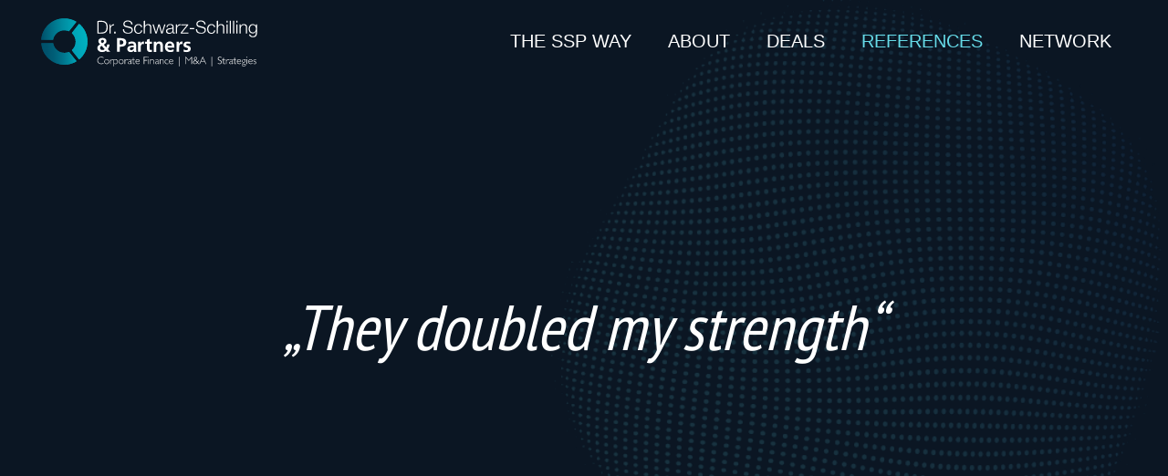

--- FILE ---
content_type: text/html; charset=UTF-8
request_url: https://schwarz-schilling.de/references
body_size: 39690
content:
<!DOCTYPE html>
<html lang="en-US" class="no-js" itemscope itemtype="https://schema.org/WebPage">

<head>

<meta charset="UTF-8" />
<meta name="description" content="The SSP Way - DR. SCHWARZ-SCHILLING &amp; PARTNERS"/>
<link rel="alternate" hreflang="en-US" href="https://schwarz-schilling.de/references"/>
<title>REFERENCES &#8211; Dr. Schwarz-Schilling &amp; Partners</title>
            <script type="text/javascript" id="wpuf-language-script">
                var error_str_obj = {
                    'required' : 'is required',
                    'mismatch' : 'does not match',
                    'validation' : 'is not valid'
                }
            </script>
            <meta name='robots' content='max-image-preview:large' />
<meta name="format-detection" content="telephone=no">
<meta name="viewport" content="width=device-width, initial-scale=1, maximum-scale=1" />
<link rel="shortcut icon" href="https://schwarz-schilling.de/wp-content/uploads/2021/06/favicon-32x32-1.png" type="image/x-icon" />
<link rel='dns-prefetch' href='//widget.tagembed.com' />
<link rel="alternate" type="application/rss+xml" title="Dr. Schwarz-Schilling &amp; Partners &raquo; Feed" href="https://schwarz-schilling.de/feed" />
<link rel="alternate" type="application/rss+xml" title="Dr. Schwarz-Schilling &amp; Partners &raquo; Comments Feed" href="https://schwarz-schilling.de/comments/feed" />
<link rel="alternate" title="oEmbed (JSON)" type="application/json+oembed" href="https://schwarz-schilling.de/wp-json/oembed/1.0/embed?url=https%3A%2F%2Fschwarz-schilling.de%2Freferences" />
<link rel="alternate" title="oEmbed (XML)" type="text/xml+oembed" href="https://schwarz-schilling.de/wp-json/oembed/1.0/embed?url=https%3A%2F%2Fschwarz-schilling.de%2Freferences&#038;format=xml" />
<style id='wp-img-auto-sizes-contain-inline-css' type='text/css'>
img:is([sizes=auto i],[sizes^="auto," i]){contain-intrinsic-size:3000px 1500px}
/*# sourceURL=wp-img-auto-sizes-contain-inline-css */
</style>
<style id='wp-emoji-styles-inline-css' type='text/css'>

	img.wp-smiley, img.emoji {
		display: inline !important;
		border: none !important;
		box-shadow: none !important;
		height: 1em !important;
		width: 1em !important;
		margin: 0 0.07em !important;
		vertical-align: -0.1em !important;
		background: none !important;
		padding: 0 !important;
	}
/*# sourceURL=wp-emoji-styles-inline-css */
</style>
<style id='wp-block-library-inline-css' type='text/css'>
:root{--wp-block-synced-color:#7a00df;--wp-block-synced-color--rgb:122,0,223;--wp-bound-block-color:var(--wp-block-synced-color);--wp-editor-canvas-background:#ddd;--wp-admin-theme-color:#007cba;--wp-admin-theme-color--rgb:0,124,186;--wp-admin-theme-color-darker-10:#006ba1;--wp-admin-theme-color-darker-10--rgb:0,107,160.5;--wp-admin-theme-color-darker-20:#005a87;--wp-admin-theme-color-darker-20--rgb:0,90,135;--wp-admin-border-width-focus:2px}@media (min-resolution:192dpi){:root{--wp-admin-border-width-focus:1.5px}}.wp-element-button{cursor:pointer}:root .has-very-light-gray-background-color{background-color:#eee}:root .has-very-dark-gray-background-color{background-color:#313131}:root .has-very-light-gray-color{color:#eee}:root .has-very-dark-gray-color{color:#313131}:root .has-vivid-green-cyan-to-vivid-cyan-blue-gradient-background{background:linear-gradient(135deg,#00d084,#0693e3)}:root .has-purple-crush-gradient-background{background:linear-gradient(135deg,#34e2e4,#4721fb 50%,#ab1dfe)}:root .has-hazy-dawn-gradient-background{background:linear-gradient(135deg,#faaca8,#dad0ec)}:root .has-subdued-olive-gradient-background{background:linear-gradient(135deg,#fafae1,#67a671)}:root .has-atomic-cream-gradient-background{background:linear-gradient(135deg,#fdd79a,#004a59)}:root .has-nightshade-gradient-background{background:linear-gradient(135deg,#330968,#31cdcf)}:root .has-midnight-gradient-background{background:linear-gradient(135deg,#020381,#2874fc)}:root{--wp--preset--font-size--normal:16px;--wp--preset--font-size--huge:42px}.has-regular-font-size{font-size:1em}.has-larger-font-size{font-size:2.625em}.has-normal-font-size{font-size:var(--wp--preset--font-size--normal)}.has-huge-font-size{font-size:var(--wp--preset--font-size--huge)}.has-text-align-center{text-align:center}.has-text-align-left{text-align:left}.has-text-align-right{text-align:right}.has-fit-text{white-space:nowrap!important}#end-resizable-editor-section{display:none}.aligncenter{clear:both}.items-justified-left{justify-content:flex-start}.items-justified-center{justify-content:center}.items-justified-right{justify-content:flex-end}.items-justified-space-between{justify-content:space-between}.screen-reader-text{border:0;clip-path:inset(50%);height:1px;margin:-1px;overflow:hidden;padding:0;position:absolute;width:1px;word-wrap:normal!important}.screen-reader-text:focus{background-color:#ddd;clip-path:none;color:#444;display:block;font-size:1em;height:auto;left:5px;line-height:normal;padding:15px 23px 14px;text-decoration:none;top:5px;width:auto;z-index:100000}html :where(.has-border-color){border-style:solid}html :where([style*=border-top-color]){border-top-style:solid}html :where([style*=border-right-color]){border-right-style:solid}html :where([style*=border-bottom-color]){border-bottom-style:solid}html :where([style*=border-left-color]){border-left-style:solid}html :where([style*=border-width]){border-style:solid}html :where([style*=border-top-width]){border-top-style:solid}html :where([style*=border-right-width]){border-right-style:solid}html :where([style*=border-bottom-width]){border-bottom-style:solid}html :where([style*=border-left-width]){border-left-style:solid}html :where(img[class*=wp-image-]){height:auto;max-width:100%}:where(figure){margin:0 0 1em}html :where(.is-position-sticky){--wp-admin--admin-bar--position-offset:var(--wp-admin--admin-bar--height,0px)}@media screen and (max-width:600px){html :where(.is-position-sticky){--wp-admin--admin-bar--position-offset:0px}}

/*# sourceURL=wp-block-library-inline-css */
</style><style id='global-styles-inline-css' type='text/css'>
:root{--wp--preset--aspect-ratio--square: 1;--wp--preset--aspect-ratio--4-3: 4/3;--wp--preset--aspect-ratio--3-4: 3/4;--wp--preset--aspect-ratio--3-2: 3/2;--wp--preset--aspect-ratio--2-3: 2/3;--wp--preset--aspect-ratio--16-9: 16/9;--wp--preset--aspect-ratio--9-16: 9/16;--wp--preset--color--black: #000000;--wp--preset--color--cyan-bluish-gray: #abb8c3;--wp--preset--color--white: #ffffff;--wp--preset--color--pale-pink: #f78da7;--wp--preset--color--vivid-red: #cf2e2e;--wp--preset--color--luminous-vivid-orange: #ff6900;--wp--preset--color--luminous-vivid-amber: #fcb900;--wp--preset--color--light-green-cyan: #7bdcb5;--wp--preset--color--vivid-green-cyan: #00d084;--wp--preset--color--pale-cyan-blue: #8ed1fc;--wp--preset--color--vivid-cyan-blue: #0693e3;--wp--preset--color--vivid-purple: #9b51e0;--wp--preset--gradient--vivid-cyan-blue-to-vivid-purple: linear-gradient(135deg,rgb(6,147,227) 0%,rgb(155,81,224) 100%);--wp--preset--gradient--light-green-cyan-to-vivid-green-cyan: linear-gradient(135deg,rgb(122,220,180) 0%,rgb(0,208,130) 100%);--wp--preset--gradient--luminous-vivid-amber-to-luminous-vivid-orange: linear-gradient(135deg,rgb(252,185,0) 0%,rgb(255,105,0) 100%);--wp--preset--gradient--luminous-vivid-orange-to-vivid-red: linear-gradient(135deg,rgb(255,105,0) 0%,rgb(207,46,46) 100%);--wp--preset--gradient--very-light-gray-to-cyan-bluish-gray: linear-gradient(135deg,rgb(238,238,238) 0%,rgb(169,184,195) 100%);--wp--preset--gradient--cool-to-warm-spectrum: linear-gradient(135deg,rgb(74,234,220) 0%,rgb(151,120,209) 20%,rgb(207,42,186) 40%,rgb(238,44,130) 60%,rgb(251,105,98) 80%,rgb(254,248,76) 100%);--wp--preset--gradient--blush-light-purple: linear-gradient(135deg,rgb(255,206,236) 0%,rgb(152,150,240) 100%);--wp--preset--gradient--blush-bordeaux: linear-gradient(135deg,rgb(254,205,165) 0%,rgb(254,45,45) 50%,rgb(107,0,62) 100%);--wp--preset--gradient--luminous-dusk: linear-gradient(135deg,rgb(255,203,112) 0%,rgb(199,81,192) 50%,rgb(65,88,208) 100%);--wp--preset--gradient--pale-ocean: linear-gradient(135deg,rgb(255,245,203) 0%,rgb(182,227,212) 50%,rgb(51,167,181) 100%);--wp--preset--gradient--electric-grass: linear-gradient(135deg,rgb(202,248,128) 0%,rgb(113,206,126) 100%);--wp--preset--gradient--midnight: linear-gradient(135deg,rgb(2,3,129) 0%,rgb(40,116,252) 100%);--wp--preset--font-size--small: 13px;--wp--preset--font-size--medium: 20px;--wp--preset--font-size--large: 36px;--wp--preset--font-size--x-large: 42px;--wp--preset--spacing--20: 0.44rem;--wp--preset--spacing--30: 0.67rem;--wp--preset--spacing--40: 1rem;--wp--preset--spacing--50: 1.5rem;--wp--preset--spacing--60: 2.25rem;--wp--preset--spacing--70: 3.38rem;--wp--preset--spacing--80: 5.06rem;--wp--preset--shadow--natural: 6px 6px 9px rgba(0, 0, 0, 0.2);--wp--preset--shadow--deep: 12px 12px 50px rgba(0, 0, 0, 0.4);--wp--preset--shadow--sharp: 6px 6px 0px rgba(0, 0, 0, 0.2);--wp--preset--shadow--outlined: 6px 6px 0px -3px rgb(255, 255, 255), 6px 6px rgb(0, 0, 0);--wp--preset--shadow--crisp: 6px 6px 0px rgb(0, 0, 0);}:where(.is-layout-flex){gap: 0.5em;}:where(.is-layout-grid){gap: 0.5em;}body .is-layout-flex{display: flex;}.is-layout-flex{flex-wrap: wrap;align-items: center;}.is-layout-flex > :is(*, div){margin: 0;}body .is-layout-grid{display: grid;}.is-layout-grid > :is(*, div){margin: 0;}:where(.wp-block-columns.is-layout-flex){gap: 2em;}:where(.wp-block-columns.is-layout-grid){gap: 2em;}:where(.wp-block-post-template.is-layout-flex){gap: 1.25em;}:where(.wp-block-post-template.is-layout-grid){gap: 1.25em;}.has-black-color{color: var(--wp--preset--color--black) !important;}.has-cyan-bluish-gray-color{color: var(--wp--preset--color--cyan-bluish-gray) !important;}.has-white-color{color: var(--wp--preset--color--white) !important;}.has-pale-pink-color{color: var(--wp--preset--color--pale-pink) !important;}.has-vivid-red-color{color: var(--wp--preset--color--vivid-red) !important;}.has-luminous-vivid-orange-color{color: var(--wp--preset--color--luminous-vivid-orange) !important;}.has-luminous-vivid-amber-color{color: var(--wp--preset--color--luminous-vivid-amber) !important;}.has-light-green-cyan-color{color: var(--wp--preset--color--light-green-cyan) !important;}.has-vivid-green-cyan-color{color: var(--wp--preset--color--vivid-green-cyan) !important;}.has-pale-cyan-blue-color{color: var(--wp--preset--color--pale-cyan-blue) !important;}.has-vivid-cyan-blue-color{color: var(--wp--preset--color--vivid-cyan-blue) !important;}.has-vivid-purple-color{color: var(--wp--preset--color--vivid-purple) !important;}.has-black-background-color{background-color: var(--wp--preset--color--black) !important;}.has-cyan-bluish-gray-background-color{background-color: var(--wp--preset--color--cyan-bluish-gray) !important;}.has-white-background-color{background-color: var(--wp--preset--color--white) !important;}.has-pale-pink-background-color{background-color: var(--wp--preset--color--pale-pink) !important;}.has-vivid-red-background-color{background-color: var(--wp--preset--color--vivid-red) !important;}.has-luminous-vivid-orange-background-color{background-color: var(--wp--preset--color--luminous-vivid-orange) !important;}.has-luminous-vivid-amber-background-color{background-color: var(--wp--preset--color--luminous-vivid-amber) !important;}.has-light-green-cyan-background-color{background-color: var(--wp--preset--color--light-green-cyan) !important;}.has-vivid-green-cyan-background-color{background-color: var(--wp--preset--color--vivid-green-cyan) !important;}.has-pale-cyan-blue-background-color{background-color: var(--wp--preset--color--pale-cyan-blue) !important;}.has-vivid-cyan-blue-background-color{background-color: var(--wp--preset--color--vivid-cyan-blue) !important;}.has-vivid-purple-background-color{background-color: var(--wp--preset--color--vivid-purple) !important;}.has-black-border-color{border-color: var(--wp--preset--color--black) !important;}.has-cyan-bluish-gray-border-color{border-color: var(--wp--preset--color--cyan-bluish-gray) !important;}.has-white-border-color{border-color: var(--wp--preset--color--white) !important;}.has-pale-pink-border-color{border-color: var(--wp--preset--color--pale-pink) !important;}.has-vivid-red-border-color{border-color: var(--wp--preset--color--vivid-red) !important;}.has-luminous-vivid-orange-border-color{border-color: var(--wp--preset--color--luminous-vivid-orange) !important;}.has-luminous-vivid-amber-border-color{border-color: var(--wp--preset--color--luminous-vivid-amber) !important;}.has-light-green-cyan-border-color{border-color: var(--wp--preset--color--light-green-cyan) !important;}.has-vivid-green-cyan-border-color{border-color: var(--wp--preset--color--vivid-green-cyan) !important;}.has-pale-cyan-blue-border-color{border-color: var(--wp--preset--color--pale-cyan-blue) !important;}.has-vivid-cyan-blue-border-color{border-color: var(--wp--preset--color--vivid-cyan-blue) !important;}.has-vivid-purple-border-color{border-color: var(--wp--preset--color--vivid-purple) !important;}.has-vivid-cyan-blue-to-vivid-purple-gradient-background{background: var(--wp--preset--gradient--vivid-cyan-blue-to-vivid-purple) !important;}.has-light-green-cyan-to-vivid-green-cyan-gradient-background{background: var(--wp--preset--gradient--light-green-cyan-to-vivid-green-cyan) !important;}.has-luminous-vivid-amber-to-luminous-vivid-orange-gradient-background{background: var(--wp--preset--gradient--luminous-vivid-amber-to-luminous-vivid-orange) !important;}.has-luminous-vivid-orange-to-vivid-red-gradient-background{background: var(--wp--preset--gradient--luminous-vivid-orange-to-vivid-red) !important;}.has-very-light-gray-to-cyan-bluish-gray-gradient-background{background: var(--wp--preset--gradient--very-light-gray-to-cyan-bluish-gray) !important;}.has-cool-to-warm-spectrum-gradient-background{background: var(--wp--preset--gradient--cool-to-warm-spectrum) !important;}.has-blush-light-purple-gradient-background{background: var(--wp--preset--gradient--blush-light-purple) !important;}.has-blush-bordeaux-gradient-background{background: var(--wp--preset--gradient--blush-bordeaux) !important;}.has-luminous-dusk-gradient-background{background: var(--wp--preset--gradient--luminous-dusk) !important;}.has-pale-ocean-gradient-background{background: var(--wp--preset--gradient--pale-ocean) !important;}.has-electric-grass-gradient-background{background: var(--wp--preset--gradient--electric-grass) !important;}.has-midnight-gradient-background{background: var(--wp--preset--gradient--midnight) !important;}.has-small-font-size{font-size: var(--wp--preset--font-size--small) !important;}.has-medium-font-size{font-size: var(--wp--preset--font-size--medium) !important;}.has-large-font-size{font-size: var(--wp--preset--font-size--large) !important;}.has-x-large-font-size{font-size: var(--wp--preset--font-size--x-large) !important;}
/*# sourceURL=global-styles-inline-css */
</style>

<style id='classic-theme-styles-inline-css' type='text/css'>
/*! This file is auto-generated */
.wp-block-button__link{color:#fff;background-color:#32373c;border-radius:9999px;box-shadow:none;text-decoration:none;padding:calc(.667em + 2px) calc(1.333em + 2px);font-size:1.125em}.wp-block-file__button{background:#32373c;color:#fff;text-decoration:none}
/*# sourceURL=/wp-includes/css/classic-themes.min.css */
</style>
<link rel='stylesheet' id='mfn-be-css' href='https://schwarz-schilling.de/wp-content/themes/betheme/css/be.css?ver=23.0.4' type='text/css' media='all' />
<link rel='stylesheet' id='mfn-animations-css' href='https://schwarz-schilling.de/wp-content/themes/betheme/assets/animations/animations.min.css?ver=23.0.4' type='text/css' media='all' />
<link rel='stylesheet' id='mfn-font-awesome-css' href='https://schwarz-schilling.de/wp-content/themes/betheme/fonts/fontawesome/fontawesome.css?ver=23.0.4' type='text/css' media='all' />
<link rel='stylesheet' id='mfn-jplayer-css' href='https://schwarz-schilling.de/wp-content/themes/betheme/assets/jplayer/css/jplayer.blue.monday.css?ver=23.0.4' type='text/css' media='all' />
<link rel='stylesheet' id='mfn-responsive-css' href='https://schwarz-schilling.de/wp-content/themes/betheme/css/responsive.css?ver=23.0.4' type='text/css' media='all' />
<link rel='stylesheet' id='mfn-fonts-css' href='https://schwarz-schilling.de/wp-content/uploads/fonts/ded93651577d1d1e484801e327dd30ad/font.css?v=1687461369' type='text/css' media='all' />
<link rel='stylesheet' id='mfn-font-button-css' href='https://schwarz-schilling.de/wp-content/uploads/fonts/2c82c08de364d37529625071d0304f6c/font.css?v=1687461370' type='text/css' media='all' />
<style id='mfn-dynamic-inline-css' type='text/css'>
#Footer{background-image:url(https://schwarz-schilling.de/wp-content/uploads/2021/06/SSP_Footer0622021.jpg);background-repeat:no-repeat;background-position:center;background-size:cover}
html{background-color: #FCFCFC;}#Wrapper,#Content{background-color: #FCFCFC;}body:not(.template-slider) #Header{min-height: 0px;}body.header-below:not(.template-slider) #Header{padding-top: 0px;}#Footer .widgets_wrapper {padding: 70px 0px 0px 0px;}body, button, span.date_label, .timeline_items li h3 span, input[type="submit"], input[type="reset"], input[type="button"],input[type="text"], input[type="password"], input[type="tel"], input[type="email"], textarea, select, .offer_li .title h3 {font-family: "Roboto Condensed", Helvetica, Arial, sans-serif;}#menu > ul > li > a, a.action_button, #overlay-menu ul li a {font-family: "Roboto Condensed", Helvetica, Arial, sans-serif;}#Subheader .title {font-family: "Roboto Condensed", Helvetica, Arial, sans-serif;}h1, h2, h3, h4, .text-logo #logo {font-family: "PT Sans Narrow", Helvetica, Arial, sans-serif;}h5, h6 {font-family: "Roboto Condensed", Helvetica, Arial, sans-serif;}blockquote {font-family: "Playfair Display", Helvetica, Arial, sans-serif;}.chart_box .chart .num, .counter .desc_wrapper .number-wrapper, .how_it_works .image .number,.pricing-box .plan-header .price, .quick_fact .number-wrapper, .woocommerce .product div.entry-summary .price {font-family: "Roboto", Helvetica, Arial, sans-serif;}body {font-size: 28px;line-height: 38px;font-weight: 300;letter-spacing: 0px;}.big {font-size: 16px;line-height: 28px;font-weight: 400;letter-spacing: 0px;}#menu > ul > li > a, a.action_button, #overlay-menu ul li a{font-size: 20px;font-weight: 400;letter-spacing: 0px;}#overlay-menu ul li a{line-height: 30px;}#Subheader .title {font-size: 30px;line-height: 35px;font-weight: 400;letter-spacing: 1px;font-style: italic;}h1, .text-logo #logo {font-size: 48px;line-height: 50px;font-weight: 400;letter-spacing: 0px;}h2 {font-size: 60px;line-height: 70px;font-weight: 500;letter-spacing: 0px;}h3 {font-size: 40px;line-height: 50px;font-weight: 500;letter-spacing: 0px;}h4 {font-size: 21px;line-height: 25px;font-weight: 500;letter-spacing: 0px;}h5 {font-size: 18px;line-height: 28px;font-weight: 300;letter-spacing: 0px;}h6 {font-size: 16px;line-height: 26px;font-weight: 300;letter-spacing: 0px;}#Intro .intro-title {font-size: 70px;line-height: 70px;font-weight: 400;letter-spacing: 0px;}@media only screen and (min-width: 768px) and (max-width: 959px){body {font-size: 24px;line-height: 32px;letter-spacing: 0px;}.big {font-size: 14px;line-height: 24px;letter-spacing: 0px;}#menu > ul > li > a, a.action_button, #overlay-menu ul li a {font-size: 17px;letter-spacing: 0px;}#overlay-menu ul li a{line-height: 25.5px;letter-spacing: 0px;}#Subheader .title {font-size: 26px;line-height: 30px;letter-spacing: 1px;}h1, .text-logo #logo {font-size: 41px;line-height: 43px;letter-spacing: 0px;}h2 {font-size: 51px;line-height: 60px;letter-spacing: 0px;}h3 {font-size: 34px;line-height: 43px;letter-spacing: 0px;}h4 {font-size: 18px;line-height: 21px;letter-spacing: 0px;}h5 {font-size: 15px;line-height: 24px;letter-spacing: 0px;}h6 {font-size: 14px;line-height: 22px;letter-spacing: 0px;}#Intro .intro-title {font-size: 60px;line-height: 60px;letter-spacing: 0px;}blockquote { font-size: 15px;}.chart_box .chart .num { font-size: 45px; line-height: 45px; }.counter .desc_wrapper .number-wrapper { font-size: 45px; line-height: 45px;}.counter .desc_wrapper .title { font-size: 14px; line-height: 18px;}.faq .question .title { font-size: 14px; }.fancy_heading .title { font-size: 38px; line-height: 38px; }.offer .offer_li .desc_wrapper .title h3 { font-size: 32px; line-height: 32px; }.offer_thumb_ul li.offer_thumb_li .desc_wrapper .title h3 {font-size: 32px; line-height: 32px; }.pricing-box .plan-header h2 { font-size: 27px; line-height: 27px; }.pricing-box .plan-header .price > span { font-size: 40px; line-height: 40px; }.pricing-box .plan-header .price sup.currency { font-size: 18px; line-height: 18px; }.pricing-box .plan-header .price sup.period { font-size: 14px; line-height: 14px;}.quick_fact .number { font-size: 80px; line-height: 80px;}.trailer_box .desc h2 { font-size: 27px; line-height: 27px; }.widget > h3 { font-size: 17px; line-height: 20px; }}@media only screen and (min-width: 480px) and (max-width: 767px){body {font-size: 21px;line-height: 29px;letter-spacing: 0px;}.big {font-size: 13px;line-height: 21px;letter-spacing: 0px;}#menu > ul > li > a, a.action_button, #overlay-menu ul li a {font-size: 15px;letter-spacing: 0px;}#overlay-menu ul li a{line-height: 22.5px;letter-spacing: 0px;}#Subheader .title {font-size: 23px;line-height: 26px;letter-spacing: 1px;}h1, .text-logo #logo {font-size: 36px;line-height: 38px;letter-spacing: 0px;}h2 {font-size: 45px;line-height: 53px;letter-spacing: 0px;}h3 {font-size: 30px;line-height: 38px;letter-spacing: 0px;}h4 {font-size: 16px;line-height: 19px;letter-spacing: 0px;}h5 {font-size: 14px;line-height: 21px;letter-spacing: 0px;}h6 {font-size: 13px;line-height: 20px;letter-spacing: 0px;}#Intro .intro-title {font-size: 53px;line-height: 53px;letter-spacing: 0px;}blockquote { font-size: 14px;}.chart_box .chart .num { font-size: 40px; line-height: 40px; }.counter .desc_wrapper .number-wrapper { font-size: 40px; line-height: 40px;}.counter .desc_wrapper .title { font-size: 13px; line-height: 16px;}.faq .question .title { font-size: 13px; }.fancy_heading .title { font-size: 34px; line-height: 34px; }.offer .offer_li .desc_wrapper .title h3 { font-size: 28px; line-height: 28px; }.offer_thumb_ul li.offer_thumb_li .desc_wrapper .title h3 {font-size: 28px; line-height: 28px; }.pricing-box .plan-header h2 { font-size: 24px; line-height: 24px; }.pricing-box .plan-header .price > span { font-size: 34px; line-height: 34px; }.pricing-box .plan-header .price sup.currency { font-size: 16px; line-height: 16px; }.pricing-box .plan-header .price sup.period { font-size: 13px; line-height: 13px;}.quick_fact .number { font-size: 70px; line-height: 70px;}.trailer_box .desc h2 { font-size: 24px; line-height: 24px; }.widget > h3 { font-size: 16px; line-height: 19px; }}@media only screen and (max-width: 479px){body {font-size: 17px;line-height: 23px;letter-spacing: 0px;}.big {font-size: 13px;line-height: 19px;letter-spacing: 0px;}#menu > ul > li > a, a.action_button, #overlay-menu ul li a {font-size: 13px;letter-spacing: 0px;}#overlay-menu ul li a{line-height: 19.5px;letter-spacing: 0px;}#Subheader .title {font-size: 18px;line-height: 21px;letter-spacing: 1px;}h1, .text-logo #logo {font-size: 29px;line-height: 30px;letter-spacing: 0px;}h2 {font-size: 36px;line-height: 42px;letter-spacing: 0px;}h3 {font-size: 24px;line-height: 30px;letter-spacing: 0px;}h4 {font-size: 13px;line-height: 19px;letter-spacing: 0px;}h5 {font-size: 13px;line-height: 19px;letter-spacing: 0px;}h6 {font-size: 13px;line-height: 19px;letter-spacing: 0px;}#Intro .intro-title {font-size: 42px;line-height: 42px;letter-spacing: 0px;}blockquote { font-size: 13px;}.chart_box .chart .num { font-size: 35px; line-height: 35px; }.counter .desc_wrapper .number-wrapper { font-size: 35px; line-height: 35px;}.counter .desc_wrapper .title { font-size: 13px; line-height: 26px;}.faq .question .title { font-size: 13px; }.fancy_heading .title { font-size: 30px; line-height: 30px; }.offer .offer_li .desc_wrapper .title h3 { font-size: 26px; line-height: 26px; }.offer_thumb_ul li.offer_thumb_li .desc_wrapper .title h3 {font-size: 26px; line-height: 26px; }.pricing-box .plan-header h2 { font-size: 21px; line-height: 21px; }.pricing-box .plan-header .price > span { font-size: 32px; line-height: 32px; }.pricing-box .plan-header .price sup.currency { font-size: 14px; line-height: 14px; }.pricing-box .plan-header .price sup.period { font-size: 13px; line-height: 13px;}.quick_fact .number { font-size: 60px; line-height: 60px;}.trailer_box .desc h2 { font-size: 21px; line-height: 21px; }.widget > h3 { font-size: 15px; line-height: 18px; }}.with_aside .sidebar.columns {width: 23%;}.with_aside .sections_group {width: 77%;}.aside_both .sidebar.columns {width: 18%;}.aside_both .sidebar.sidebar-1{margin-left: -82%;}.aside_both .sections_group {width: 64%;margin-left: 18%;}@media only screen and (min-width:1240px){#Wrapper, .with_aside .content_wrapper {max-width: 1240px;}.section_wrapper, .container {max-width: 1220px;}.layout-boxed.header-boxed #Top_bar.is-sticky{max-width: 1240px;}}@media only screen and (max-width: 767px){.section_wrapper,.container,.four.columns .widget-area { max-width: 480px !important; }}.button-default .button, .button-flat .button, .button-round .button {background-color: #f7f7f7;color: #747474;}.button-stroke .button {border-color: #f7f7f7;color: #747474;}.button-stroke .button:hover{background-color: #f7f7f7;color: #fff;}.button-default .button_theme, .button-default button,.button-default input[type="button"], .button-default input[type="reset"], .button-default input[type="submit"],.button-flat .button_theme, .button-flat button,.button-flat input[type="button"], .button-flat input[type="reset"], .button-flat input[type="submit"],.button-round .button_theme, .button-round button,.button-round input[type="button"], .button-round input[type="reset"], .button-round input[type="submit"],.woocommerce #respond input#submit,.woocommerce a.button:not(.default),.woocommerce button.button,.woocommerce input.button,.woocommerce #respond input#submit:hover, .woocommerce a.button:hover, .woocommerce button.button:hover, .woocommerce input.button:hover{color: #ffffff;}.button-stroke .button_theme:hover,.button-stroke button:hover, .button-stroke input[type="submit"]:hover, .button-stroke input[type="reset"]:hover, .button-stroke input[type="button"]:hover,.button-stroke .woocommerce #respond input#submit:hover,.button-stroke .woocommerce a.button:not(.default):hover,.button-stroke .woocommerce button.button:hover,.button-stroke.woocommerce input.button:hover {color: #ffffff !important;}.button-stroke .button_theme:hover .button_icon i{color: #ffffff !important;}.button-default .single_add_to_cart_button, .button-flat .single_add_to_cart_button, .button-round .single_add_to_cart_button,.button-default .woocommerce .button:disabled, .button-flat .woocommerce .button:disabled, .button-round .woocommerce .button:disabled,.button-default .woocommerce .button.alt .button-flat .woocommerce .button.alt, .button-round .woocommerce .button.alt,.button-default a.remove, .button-flat a.remove, .button-round a.remove{color: #ffffff!important;}.action_button, .action_button:hover{background-color: #f7f7f7;color: #747474;}.button-stroke a.action_button{border-color: #f7f7f7;}.button-stroke a.action_button:hover{background-color: #f7f7f7!important;}.footer_button{color: #65666C!important;background-color:transparent;box-shadow:none!important;}.footer_button:after{display:none!important;}.button-custom .button,.button-custom .action_button,.button-custom .footer_button,.button-custom button,.button-custom input[type="button"],.button-custom input[type="reset"],.button-custom input[type="submit"],.button-custom .woocommerce #respond input#submit,.button-custom .woocommerce a.button,.button-custom .woocommerce button.button,.button-custom .woocommerce input.button{font-family: PT Sans Narrow;font-size: 18px;line-height: 18px;font-weight: 500;letter-spacing: 0px;padding: 12px 50px 12px 50px;border-width: 3px;border-radius: 22px;}.button-custom .button{color: #66dbe8;background-color: rgba(219,221,223,0);border-color: #66dbe8;}.button-custom .button:hover{color: #ffffff;background-color: #66dbe8;border-color: transparent;}.button-custom .button_theme,.button-custom button,.button-custom input[type="button"],.button-custom input[type="reset"],.button-custom input[type="submit"],.button-custom .woocommerce #respond input#submit,.button-custom .woocommerce a.button:not(.default),.button-custom .woocommerce button.button,.button-custom .woocommerce input.button{color: #ffffff;background-color: #0095eb;border-color: transparent;}.button-custom .button_theme:hover,.button-custom button:hover,.button-custom input[type="button"]:hover,.button-custom input[type="reset"]:hover,.button-custom input[type="submit"]:hover,.button-custom .woocommerce #respond input#submit:hover,.button-custom .woocommerce a.button:not(.default):hover,.button-custom .woocommerce button.button:hover,.button-custom .woocommerce input.button:hover{color: #ffffff;background-color: #007cc3;border-color: transparent;}.button-custom .action_button{color: #626262;background-color: #dbdddf;border-color: transparent;}.button-custom .action_button:hover{color: #626262;background-color: #d3d3d3;border-color: transparent;}.button-custom .single_add_to_cart_button,.button-custom .woocommerce .button:disabled,.button-custom .woocommerce .button.alt,.button-custom a.remove{line-height: 18px!important;padding: 12px 50px 12px 50px!important;color: #ffffff!important;background-color: #0095eb!important;}.button-custom .single_add_to_cart_button:hover,.button-custom .woocommerce .button:disabled:hover,.button-custom .woocommerce .button.alt:hover,.button-custom a.remove:hover{color: #ffffff!important;background-color: #007cc3!important;}#Top_bar #logo,.header-fixed #Top_bar #logo,.header-plain #Top_bar #logo,.header-transparent #Top_bar #logo {height: 60px;line-height: 60px;padding: 15px 0;}.logo-overflow #Top_bar:not(.is-sticky) .logo {height: 90px;}#Top_bar .menu > li > a {padding: 15px 0;}.menu-highlight:not(.header-creative) #Top_bar .menu > li > a {margin: 20px 0;}.header-plain:not(.menu-highlight) #Top_bar .menu > li > a span:not(.description) {line-height: 90px;}.header-fixed #Top_bar .menu > li > a {padding: 30px 0;}#Top_bar .top_bar_right,.header-plain #Top_bar .top_bar_right {height: 90px;}#Top_bar .top_bar_right_wrapper {top: 25px;}.header-plain #Top_bar a#header_cart,.header-plain #Top_bar a#search_button,.header-plain #Top_bar .wpml-languages {line-height: 90px;}.header-plain #Top_bar a.action_button {line-height: 90px!important;}@media only screen and (max-width: 767px){#Top_bar a.responsive-menu-toggle {top: 40px;}.mobile-header-mini #Top_bar #logo{height:50px!important;line-height:50px!important;margin:5px 0;}}.twentytwenty-before-label::before{content:"Before"}.twentytwenty-after-label::before{content:"After"}#Side_slide{right:-180px;width:180px;}#Side_slide.left{left:-180px;}.blog-teaser li .desc-wrapper .desc{background-position-y:-1px;}@media only screen and ( max-width: 767px ){body:not(.template-slider) #Header{min-height: ;}#Subheader{padding: ;}}@media only screen and (min-width: 1240px){body:not(.header-simple) #Top_bar #menu{display:block!important}.tr-menu #Top_bar #menu{background:none!important}#Top_bar .menu > li > ul.mfn-megamenu{width:984px}#Top_bar .menu > li > ul.mfn-megamenu > li{float:left}#Top_bar .menu > li > ul.mfn-megamenu > li.mfn-megamenu-cols-1{width:100%}#Top_bar .menu > li > ul.mfn-megamenu > li.mfn-megamenu-cols-2{width:50%}#Top_bar .menu > li > ul.mfn-megamenu > li.mfn-megamenu-cols-3{width:33.33%}#Top_bar .menu > li > ul.mfn-megamenu > li.mfn-megamenu-cols-4{width:25%}#Top_bar .menu > li > ul.mfn-megamenu > li.mfn-megamenu-cols-5{width:20%}#Top_bar .menu > li > ul.mfn-megamenu > li.mfn-megamenu-cols-6{width:16.66%}#Top_bar .menu > li > ul.mfn-megamenu > li > ul{display:block!important;position:inherit;left:auto;top:auto;border-width:0 1px 0 0}#Top_bar .menu > li > ul.mfn-megamenu > li:last-child > ul{border:0}#Top_bar .menu > li > ul.mfn-megamenu > li > ul li{width:auto}#Top_bar .menu > li > ul.mfn-megamenu a.mfn-megamenu-title{text-transform:uppercase;font-weight:400;background:none}#Top_bar .menu > li > ul.mfn-megamenu a .menu-arrow{display:none}.menuo-right #Top_bar .menu > li > ul.mfn-megamenu{left:auto;right:0}.menuo-right #Top_bar .menu > li > ul.mfn-megamenu-bg{box-sizing:border-box}#Top_bar .menu > li > ul.mfn-megamenu-bg{padding:20px 166px 20px 20px;background-repeat:no-repeat;background-position:right bottom}.rtl #Top_bar .menu > li > ul.mfn-megamenu-bg{padding-left:166px;padding-right:20px;background-position:left bottom}#Top_bar .menu > li > ul.mfn-megamenu-bg > li{background:none}#Top_bar .menu > li > ul.mfn-megamenu-bg > li a{border:none}#Top_bar .menu > li > ul.mfn-megamenu-bg > li > ul{background:none!important;-webkit-box-shadow:0 0 0 0;-moz-box-shadow:0 0 0 0;box-shadow:0 0 0 0}.mm-vertical #Top_bar .container{position:relative;}.mm-vertical #Top_bar .top_bar_left{position:static;}.mm-vertical #Top_bar .menu > li ul{box-shadow:0 0 0 0 transparent!important;background-image:none;}.mm-vertical #Top_bar .menu > li > ul.mfn-megamenu{width:98%!important;margin:0 1%;padding:20px 0;}.mm-vertical.header-plain #Top_bar .menu > li > ul.mfn-megamenu{width:100%!important;margin:0;}.mm-vertical #Top_bar .menu > li > ul.mfn-megamenu > li{display:table-cell;float:none!important;width:10%;padding:0 15px;border-right:1px solid rgba(0, 0, 0, 0.05);}.mm-vertical #Top_bar .menu > li > ul.mfn-megamenu > li:last-child{border-right-width:0}.mm-vertical #Top_bar .menu > li > ul.mfn-megamenu > li.hide-border{border-right-width:0}.mm-vertical #Top_bar .menu > li > ul.mfn-megamenu > li a{border-bottom-width:0;padding:9px 15px;line-height:120%;}.mm-vertical #Top_bar .menu > li > ul.mfn-megamenu a.mfn-megamenu-title{font-weight:700;}.rtl .mm-vertical #Top_bar .menu > li > ul.mfn-megamenu > li:first-child{border-right-width:0}.rtl .mm-vertical #Top_bar .menu > li > ul.mfn-megamenu > li:last-child{border-right-width:1px}.header-plain:not(.menuo-right) #Header .top_bar_left{width:auto!important}.header-stack.header-center #Top_bar #menu{display:inline-block!important}.header-simple #Top_bar #menu{display:none;height:auto;width:300px;bottom:auto;top:100%;right:1px;position:absolute;margin:0}.header-simple #Header a.responsive-menu-toggle{display:block;right:10px}.header-simple #Top_bar #menu > ul{width:100%;float:left}.header-simple #Top_bar #menu ul li{width:100%;padding-bottom:0;border-right:0;position:relative}.header-simple #Top_bar #menu ul li a{padding:0 20px;margin:0;display:block;height:auto;line-height:normal;border:none}.header-simple #Top_bar #menu ul li a:after{display:none}.header-simple #Top_bar #menu ul li a span{border:none;line-height:44px;display:inline;padding:0}.header-simple #Top_bar #menu ul li.submenu .menu-toggle{display:block;position:absolute;right:0;top:0;width:44px;height:44px;line-height:44px;font-size:30px;font-weight:300;text-align:center;cursor:pointer;color:#444;opacity:0.33;}.header-simple #Top_bar #menu ul li.submenu .menu-toggle:after{content:"+"}.header-simple #Top_bar #menu ul li.hover > .menu-toggle:after{content:"-"}.header-simple #Top_bar #menu ul li.hover a{border-bottom:0}.header-simple #Top_bar #menu ul.mfn-megamenu li .menu-toggle{display:none}.header-simple #Top_bar #menu ul li ul{position:relative!important;left:0!important;top:0;padding:0;margin:0!important;width:auto!important;background-image:none}.header-simple #Top_bar #menu ul li ul li{width:100%!important;display:block;padding:0;}.header-simple #Top_bar #menu ul li ul li a{padding:0 20px 0 30px}.header-simple #Top_bar #menu ul li ul li a .menu-arrow{display:none}.header-simple #Top_bar #menu ul li ul li a span{padding:0}.header-simple #Top_bar #menu ul li ul li a span:after{display:none!important}.header-simple #Top_bar .menu > li > ul.mfn-megamenu a.mfn-megamenu-title{text-transform:uppercase;font-weight:400}.header-simple #Top_bar .menu > li > ul.mfn-megamenu > li > ul{display:block!important;position:inherit;left:auto;top:auto}.header-simple #Top_bar #menu ul li ul li ul{border-left:0!important;padding:0;top:0}.header-simple #Top_bar #menu ul li ul li ul li a{padding:0 20px 0 40px}.rtl.header-simple #Top_bar #menu{left:1px;right:auto}.rtl.header-simple #Top_bar a.responsive-menu-toggle{left:10px;right:auto}.rtl.header-simple #Top_bar #menu ul li.submenu .menu-toggle{left:0;right:auto}.rtl.header-simple #Top_bar #menu ul li ul{left:auto!important;right:0!important}.rtl.header-simple #Top_bar #menu ul li ul li a{padding:0 30px 0 20px}.rtl.header-simple #Top_bar #menu ul li ul li ul li a{padding:0 40px 0 20px}.menu-highlight #Top_bar .menu > li{margin:0 2px}.menu-highlight:not(.header-creative) #Top_bar .menu > li > a{margin:20px 0;padding:0;-webkit-border-radius:5px;border-radius:5px}.menu-highlight #Top_bar .menu > li > a:after{display:none}.menu-highlight #Top_bar .menu > li > a span:not(.description){line-height:50px}.menu-highlight #Top_bar .menu > li > a span.description{display:none}.menu-highlight.header-stack #Top_bar .menu > li > a{margin:10px 0!important}.menu-highlight.header-stack #Top_bar .menu > li > a span:not(.description){line-height:40px}.menu-highlight.header-transparent #Top_bar .menu > li > a{margin:5px 0}.menu-highlight.header-simple #Top_bar #menu ul li,.menu-highlight.header-creative #Top_bar #menu ul li{margin:0}.menu-highlight.header-simple #Top_bar #menu ul li > a,.menu-highlight.header-creative #Top_bar #menu ul li > a{-webkit-border-radius:0;border-radius:0}.menu-highlight:not(.header-fixed):not(.header-simple) #Top_bar.is-sticky .menu > li > a{margin:10px 0!important;padding:5px 0!important}.menu-highlight:not(.header-fixed):not(.header-simple) #Top_bar.is-sticky .menu > li > a span{line-height:30px!important}.header-modern.menu-highlight.menuo-right .menu_wrapper{margin-right:20px}.menu-line-below #Top_bar .menu > li > a:after{top:auto;bottom:-4px}.menu-line-below #Top_bar.is-sticky .menu > li > a:after{top:auto;bottom:-4px}.menu-line-below-80 #Top_bar:not(.is-sticky) .menu > li > a:after{height:4px;left:10%;top:50%;margin-top:20px;width:80%}.menu-line-below-80-1 #Top_bar:not(.is-sticky) .menu > li > a:after{height:1px;left:10%;top:50%;margin-top:20px;width:80%}.menu-link-color #Top_bar .menu > li > a:after{display:none!important}.menu-arrow-top #Top_bar .menu > li > a:after{background:none repeat scroll 0 0 rgba(0,0,0,0)!important;border-color:#ccc transparent transparent;border-style:solid;border-width:7px 7px 0;display:block;height:0;left:50%;margin-left:-7px;top:0!important;width:0}.menu-arrow-top #Top_bar.is-sticky .menu > li > a:after{top:0!important}.menu-arrow-bottom #Top_bar .menu > li > a:after{background:none!important;border-color:transparent transparent #ccc;border-style:solid;border-width:0 7px 7px;display:block;height:0;left:50%;margin-left:-7px;top:auto;bottom:0;width:0}.menu-arrow-bottom #Top_bar.is-sticky .menu > li > a:after{top:auto;bottom:0}.menuo-no-borders #Top_bar .menu > li > a span{border-width:0!important}.menuo-no-borders #Header_creative #Top_bar .menu > li > a span{border-bottom-width:0}.menuo-no-borders.header-plain #Top_bar a#header_cart,.menuo-no-borders.header-plain #Top_bar a#search_button,.menuo-no-borders.header-plain #Top_bar .wpml-languages,.menuo-no-borders.header-plain #Top_bar a.action_button{border-width:0}.menuo-right #Top_bar .menu_wrapper{float:right}.menuo-right.header-stack:not(.header-center) #Top_bar .menu_wrapper{margin-right:150px}body.header-creative{padding-left:50px}body.header-creative.header-open{padding-left:250px}body.error404,body.under-construction,body.template-blank,body.under-construction.header-rtl.header-creative.header-open{padding-left:0!important;padding-right:0!important}.header-creative.footer-fixed #Footer,.header-creative.footer-sliding #Footer,.header-creative.footer-stick #Footer.is-sticky{box-sizing:border-box;padding-left:50px;}.header-open.footer-fixed #Footer,.header-open.footer-sliding #Footer,.header-creative.footer-stick #Footer.is-sticky{padding-left:250px;}.header-rtl.header-creative.footer-fixed #Footer,.header-rtl.header-creative.footer-sliding #Footer,.header-rtl.header-creative.footer-stick #Footer.is-sticky{padding-left:0;padding-right:50px;}.header-rtl.header-open.footer-fixed #Footer,.header-rtl.header-open.footer-sliding #Footer,.header-rtl.header-creative.footer-stick #Footer.is-sticky{padding-right:250px;}#Header_creative{background-color:#fff;position:fixed;width:250px;height:100%;left:-200px;top:0;z-index:9002;-webkit-box-shadow:2px 0 4px 2px rgba(0,0,0,.15);box-shadow:2px 0 4px 2px rgba(0,0,0,.15)}#Header_creative .container{width:100%}#Header_creative .creative-wrapper{opacity:0;margin-right:50px}#Header_creative a.creative-menu-toggle{display:block;width:34px;height:34px;line-height:34px;font-size:22px;text-align:center;position:absolute;top:10px;right:8px;border-radius:3px}.admin-bar #Header_creative a.creative-menu-toggle{top:42px}#Header_creative #Top_bar{position:static;width:100%}#Header_creative #Top_bar .top_bar_left{width:100%!important;float:none}#Header_creative #Top_bar .top_bar_right{width:100%!important;float:none;height:auto;margin-bottom:35px;text-align:center;padding:0 20px;top:0;-webkit-box-sizing:border-box;-moz-box-sizing:border-box;box-sizing:border-box}#Header_creative #Top_bar .top_bar_right:before{display:none}#Header_creative #Top_bar .top_bar_right_wrapper{top:0}#Header_creative #Top_bar .logo{float:none;text-align:center;margin:15px 0}#Header_creative #Top_bar #menu{background-color:transparent}#Header_creative #Top_bar .menu_wrapper{float:none;margin:0 0 30px}#Header_creative #Top_bar .menu > li{width:100%;float:none;position:relative}#Header_creative #Top_bar .menu > li > a{padding:0;text-align:center}#Header_creative #Top_bar .menu > li > a:after{display:none}#Header_creative #Top_bar .menu > li > a span{border-right:0;border-bottom-width:1px;line-height:38px}#Header_creative #Top_bar .menu li ul{left:100%;right:auto;top:0;box-shadow:2px 2px 2px 0 rgba(0,0,0,0.03);-webkit-box-shadow:2px 2px 2px 0 rgba(0,0,0,0.03)}#Header_creative #Top_bar .menu > li > ul.mfn-megamenu{margin:0;width:700px!important;}#Header_creative #Top_bar .menu > li > ul.mfn-megamenu > li > ul{left:0}#Header_creative #Top_bar .menu li ul li a{padding-top:9px;padding-bottom:8px}#Header_creative #Top_bar .menu li ul li ul{top:0}#Header_creative #Top_bar .menu > li > a span.description{display:block;font-size:13px;line-height:28px!important;clear:both}#Header_creative #Top_bar .search_wrapper{left:100%;top:auto;bottom:0}#Header_creative #Top_bar a#header_cart{display:inline-block;float:none;top:3px}#Header_creative #Top_bar a#search_button{display:inline-block;float:none;top:3px}#Header_creative #Top_bar .wpml-languages{display:inline-block;float:none;top:0}#Header_creative #Top_bar .wpml-languages.enabled:hover a.active{padding-bottom:11px}#Header_creative #Top_bar .action_button{display:inline-block;float:none;top:16px;margin:0}#Header_creative #Top_bar .banner_wrapper{display:block;text-align:center}#Header_creative #Top_bar .banner_wrapper img{max-width:100%;height:auto;display:inline-block}#Header_creative #Action_bar{display:none;position:absolute;bottom:0;top:auto;clear:both;padding:0 20px;box-sizing:border-box}#Header_creative #Action_bar .contact_details{text-align:center;margin-bottom:20px}#Header_creative #Action_bar .contact_details li{padding:0}#Header_creative #Action_bar .social{float:none;text-align:center;padding:5px 0 15px}#Header_creative #Action_bar .social li{margin-bottom:2px}#Header_creative #Action_bar .social-menu{float:none;text-align:center}#Header_creative #Action_bar .social-menu li{border-color:rgba(0,0,0,.1)}#Header_creative .social li a{color:rgba(0,0,0,.5)}#Header_creative .social li a:hover{color:#000}#Header_creative .creative-social{position:absolute;bottom:10px;right:0;width:50px}#Header_creative .creative-social li{display:block;float:none;width:100%;text-align:center;margin-bottom:5px}.header-creative .fixed-nav.fixed-nav-prev{margin-left:50px}.header-creative.header-open .fixed-nav.fixed-nav-prev{margin-left:250px}.menuo-last #Header_creative #Top_bar .menu li.last ul{top:auto;bottom:0}.header-open #Header_creative{left:0}.header-open #Header_creative .creative-wrapper{opacity:1;margin:0!important;}.header-open #Header_creative .creative-menu-toggle,.header-open #Header_creative .creative-social{display:none}.header-open #Header_creative #Action_bar{display:block}body.header-rtl.header-creative{padding-left:0;padding-right:50px}.header-rtl #Header_creative{left:auto;right:-200px}.header-rtl #Header_creative .creative-wrapper{margin-left:50px;margin-right:0}.header-rtl #Header_creative a.creative-menu-toggle{left:8px;right:auto}.header-rtl #Header_creative .creative-social{left:0;right:auto}.header-rtl #Footer #back_to_top.sticky{right:125px}.header-rtl #popup_contact{right:70px}.header-rtl #Header_creative #Top_bar .menu li ul{left:auto;right:100%}.header-rtl #Header_creative #Top_bar .search_wrapper{left:auto;right:100%;}.header-rtl .fixed-nav.fixed-nav-prev{margin-left:0!important}.header-rtl .fixed-nav.fixed-nav-next{margin-right:50px}body.header-rtl.header-creative.header-open{padding-left:0;padding-right:250px!important}.header-rtl.header-open #Header_creative{left:auto;right:0}.header-rtl.header-open #Footer #back_to_top.sticky{right:325px}.header-rtl.header-open #popup_contact{right:270px}.header-rtl.header-open .fixed-nav.fixed-nav-next{margin-right:250px}#Header_creative.active{left:-1px;}.header-rtl #Header_creative.active{left:auto;right:-1px;}#Header_creative.active .creative-wrapper{opacity:1;margin:0}.header-creative .vc_row[data-vc-full-width]{padding-left:50px}.header-creative.header-open .vc_row[data-vc-full-width]{padding-left:250px}.header-open .vc_parallax .vc_parallax-inner { left:auto; width: calc(100% - 250px); }.header-open.header-rtl .vc_parallax .vc_parallax-inner { left:0; right:auto; }#Header_creative.scroll{height:100%;overflow-y:auto}#Header_creative.scroll:not(.dropdown) .menu li ul{display:none!important}#Header_creative.scroll #Action_bar{position:static}#Header_creative.dropdown{outline:none}#Header_creative.dropdown #Top_bar .menu_wrapper{float:left}#Header_creative.dropdown #Top_bar #menu ul li{position:relative;float:left}#Header_creative.dropdown #Top_bar #menu ul li a:after{display:none}#Header_creative.dropdown #Top_bar #menu ul li a span{line-height:38px;padding:0}#Header_creative.dropdown #Top_bar #menu ul li.submenu .menu-toggle{display:block;position:absolute;right:0;top:0;width:38px;height:38px;line-height:38px;font-size:26px;font-weight:300;text-align:center;cursor:pointer;color:#444;opacity:0.33;}#Header_creative.dropdown #Top_bar #menu ul li.submenu .menu-toggle:after{content:"+"}#Header_creative.dropdown #Top_bar #menu ul li.hover > .menu-toggle:after{content:"-"}#Header_creative.dropdown #Top_bar #menu ul li.hover a{border-bottom:0}#Header_creative.dropdown #Top_bar #menu ul.mfn-megamenu li .menu-toggle{display:none}#Header_creative.dropdown #Top_bar #menu ul li ul{position:relative!important;left:0!important;top:0;padding:0;margin-left:0!important;width:auto!important;background-image:none}#Header_creative.dropdown #Top_bar #menu ul li ul li{width:100%!important}#Header_creative.dropdown #Top_bar #menu ul li ul li a{padding:0 10px;text-align:center}#Header_creative.dropdown #Top_bar #menu ul li ul li a .menu-arrow{display:none}#Header_creative.dropdown #Top_bar #menu ul li ul li a span{padding:0}#Header_creative.dropdown #Top_bar #menu ul li ul li a span:after{display:none!important}#Header_creative.dropdown #Top_bar .menu > li > ul.mfn-megamenu a.mfn-megamenu-title{text-transform:uppercase;font-weight:400}#Header_creative.dropdown #Top_bar .menu > li > ul.mfn-megamenu > li > ul{display:block!important;position:inherit;left:auto;top:auto}#Header_creative.dropdown #Top_bar #menu ul li ul li ul{border-left:0!important;padding:0;top:0}#Header_creative{transition: left .5s ease-in-out, right .5s ease-in-out;}#Header_creative .creative-wrapper{transition: opacity .5s ease-in-out, margin 0s ease-in-out .5s;}#Header_creative.active .creative-wrapper{transition: opacity .5s ease-in-out, margin 0s ease-in-out;}}@media only screen and (min-width: 768px){#Top_bar.is-sticky{position:fixed!important;width:100%;left:0;top:-60px;height:60px;z-index:701;background:#fff;opacity:.97;-webkit-box-shadow:0 2px 5px 0 rgba(0,0,0,0.1);-moz-box-shadow:0 2px 5px 0 rgba(0,0,0,0.1);box-shadow:0 2px 5px 0 rgba(0,0,0,0.1)}.layout-boxed.header-boxed #Top_bar.is-sticky{max-width:1240px;left:50%;-webkit-transform:translateX(-50%);transform:translateX(-50%)}#Top_bar.is-sticky .top_bar_left,#Top_bar.is-sticky .top_bar_right,#Top_bar.is-sticky .top_bar_right:before{background:none;box-shadow:unset}#Top_bar.is-sticky .top_bar_right{top:-4px;height:auto;}#Top_bar.is-sticky .top_bar_right_wrapper{top:15px}.header-plain #Top_bar.is-sticky .top_bar_right_wrapper{top:0}#Top_bar.is-sticky .logo{width:auto;margin:0 30px 0 20px;padding:0}#Top_bar.is-sticky #logo,#Top_bar.is-sticky .custom-logo-link{padding:5px 0!important;height:50px!important;line-height:50px!important}.logo-no-sticky-padding #Top_bar.is-sticky #logo{height:60px!important;line-height:60px!important}#Top_bar.is-sticky #logo img.logo-main{display:none}#Top_bar.is-sticky #logo img.logo-sticky{display:inline;max-height:35px}.logo-sticky-width-auto #Top_bar.is-sticky #logo img.logo-sticky{width:auto}#Top_bar.is-sticky .menu_wrapper{clear:none}#Top_bar.is-sticky .menu_wrapper .menu > li > a{padding:15px 0}#Top_bar.is-sticky .menu > li > a,#Top_bar.is-sticky .menu > li > a span{line-height:30px}#Top_bar.is-sticky .menu > li > a:after{top:auto;bottom:-4px}#Top_bar.is-sticky .menu > li > a span.description{display:none}#Top_bar.is-sticky .secondary_menu_wrapper,#Top_bar.is-sticky .banner_wrapper{display:none}.header-overlay #Top_bar.is-sticky{display:none}.sticky-dark #Top_bar.is-sticky,.sticky-dark #Top_bar.is-sticky #menu{background:rgba(0,0,0,.8)}.sticky-dark #Top_bar.is-sticky .menu > li:not(.current-menu-item) > a{color:#fff}.sticky-dark #Top_bar.is-sticky .top_bar_right a:not(.action_button){color:rgba(255,255,255,.8)}.sticky-dark #Top_bar.is-sticky .wpml-languages a.active,.sticky-dark #Top_bar.is-sticky .wpml-languages ul.wpml-lang-dropdown{background:rgba(0,0,0,0.1);border-color:rgba(0,0,0,0.1)}.sticky-white #Top_bar.is-sticky,.sticky-white #Top_bar.is-sticky #menu{background:rgba(255,255,255,.8)}.sticky-white #Top_bar.is-sticky .menu > li:not(.current-menu-item) > a{color:#222}.sticky-white #Top_bar.is-sticky .top_bar_right a:not(.action_button){color:rgba(0,0,0,.8)}.sticky-white #Top_bar.is-sticky .wpml-languages a.active,.sticky-white #Top_bar.is-sticky .wpml-languages ul.wpml-lang-dropdown{background:rgba(255,255,255,0.1);border-color:rgba(0,0,0,0.1)}}@media only screen and (max-width: 1239px){#Top_bar #menu{display:none;height:auto;width:300px;bottom:auto;top:100%;right:1px;position:absolute;margin:0}#Top_bar a.responsive-menu-toggle{display:block}#Top_bar #menu > ul{width:100%;float:left}#Top_bar #menu ul li{width:100%;padding-bottom:0;border-right:0;position:relative}#Top_bar #menu ul li a{padding:0 25px;margin:0;display:block;height:auto;line-height:normal;border:none}#Top_bar #menu ul li a:after{display:none}#Top_bar #menu ul li a span{border:none;line-height:44px;display:inline;padding:0}#Top_bar #menu ul li a span.description{margin:0 0 0 5px}#Top_bar #menu ul li.submenu .menu-toggle{display:block;position:absolute;right:15px;top:0;width:44px;height:44px;line-height:44px;font-size:30px;font-weight:300;text-align:center;cursor:pointer;color:#444;opacity:0.33;}#Top_bar #menu ul li.submenu .menu-toggle:after{content:"+"}#Top_bar #menu ul li.hover > .menu-toggle:after{content:"-"}#Top_bar #menu ul li.hover a{border-bottom:0}#Top_bar #menu ul li a span:after{display:none!important}#Top_bar #menu ul.mfn-megamenu li .menu-toggle{display:none}#Top_bar #menu ul li ul{position:relative!important;left:0!important;top:0;padding:0;margin-left:0!important;width:auto!important;background-image:none!important;box-shadow:0 0 0 0 transparent!important;-webkit-box-shadow:0 0 0 0 transparent!important}#Top_bar #menu ul li ul li{width:100%!important}#Top_bar #menu ul li ul li a{padding:0 20px 0 35px}#Top_bar #menu ul li ul li a .menu-arrow{display:none}#Top_bar #menu ul li ul li a span{padding:0}#Top_bar #menu ul li ul li a span:after{display:none!important}#Top_bar .menu > li > ul.mfn-megamenu a.mfn-megamenu-title{text-transform:uppercase;font-weight:400}#Top_bar .menu > li > ul.mfn-megamenu > li > ul{display:block!important;position:inherit;left:auto;top:auto}#Top_bar #menu ul li ul li ul{border-left:0!important;padding:0;top:0}#Top_bar #menu ul li ul li ul li a{padding:0 20px 0 45px}.rtl #Top_bar #menu{left:1px;right:auto}.rtl #Top_bar a.responsive-menu-toggle{left:20px;right:auto}.rtl #Top_bar #menu ul li.submenu .menu-toggle{left:15px;right:auto;border-left:none;border-right:1px solid #eee}.rtl #Top_bar #menu ul li ul{left:auto!important;right:0!important}.rtl #Top_bar #menu ul li ul li a{padding:0 30px 0 20px}.rtl #Top_bar #menu ul li ul li ul li a{padding:0 40px 0 20px}.header-stack .menu_wrapper a.responsive-menu-toggle{position:static!important;margin:11px 0!important}.header-stack .menu_wrapper #menu{left:0;right:auto}.rtl.header-stack #Top_bar #menu{left:auto;right:0}.admin-bar #Header_creative{top:32px}.header-creative.layout-boxed{padding-top:85px}.header-creative.layout-full-width #Wrapper{padding-top:60px}#Header_creative{position:fixed;width:100%;left:0!important;top:0;z-index:1001}#Header_creative .creative-wrapper{display:block!important;opacity:1!important}#Header_creative .creative-menu-toggle,#Header_creative .creative-social{display:none!important;opacity:1!important}#Header_creative #Top_bar{position:static;width:100%}#Header_creative #Top_bar #logo,#Header_creative #Top_bar .custom-logo-link{height:50px;line-height:50px;padding:5px 0}#Header_creative #Top_bar #logo img.logo-sticky{max-height:40px!important}#Header_creative #logo img.logo-main{display:none}#Header_creative #logo img.logo-sticky{display:inline-block}.logo-no-sticky-padding #Header_creative #Top_bar #logo{height:60px;line-height:60px;padding:0}.logo-no-sticky-padding #Header_creative #Top_bar #logo img.logo-sticky{max-height:60px!important}#Header_creative #Action_bar{display:none}#Header_creative #Top_bar .top_bar_right{height:60px;top:0}#Header_creative #Top_bar .top_bar_right:before{display:none}#Header_creative #Top_bar .top_bar_right_wrapper{top:0;padding-top:9px}#Header_creative.scroll{overflow:visible!important}}#Header_wrapper, #Intro {background-color: #000119;}#Subheader {background-color: rgba(247,247,247,1);}.header-classic #Action_bar, .header-fixed #Action_bar, .header-plain #Action_bar, .header-split #Action_bar, .header-stack #Action_bar {background-color: #292b33;}#Sliding-top {background-color: #545454;}#Sliding-top a.sliding-top-control {border-right-color: #545454;}#Sliding-top.st-center a.sliding-top-control,#Sliding-top.st-left a.sliding-top-control {border-top-color: #545454;}#Footer {background-color: #292b33;}body, ul.timeline_items, .icon_box a .desc, .icon_box a:hover .desc, .feature_list ul li a, .list_item a, .list_item a:hover,.widget_recent_entries ul li a, .flat_box a, .flat_box a:hover, .story_box .desc, .content_slider.carouselul li a .title,.content_slider.flat.description ul li .desc, .content_slider.flat.description ul li a .desc, .post-nav.minimal a i {color: #1b222d;}.post-nav.minimal a svg {fill: #1b222d;}.themecolor, .opening_hours .opening_hours_wrapper li span, .fancy_heading_icon .icon_top,.fancy_heading_arrows .icon-right-dir, .fancy_heading_arrows .icon-left-dir, .fancy_heading_line .title,.button-love a.mfn-love, .format-link .post-title .icon-link, .pager-single > span, .pager-single a:hover,.widget_meta ul, .widget_pages ul, .widget_rss ul, .widget_mfn_recent_comments ul li:after, .widget_archive ul,.widget_recent_comments ul li:after, .widget_nav_menu ul, .woocommerce ul.products li.product .price, .shop_slider .shop_slider_ul li .item_wrapper .price,.woocommerce-page ul.products li.product .price, .widget_price_filter .price_label .from, .widget_price_filter .price_label .to,.woocommerce ul.product_list_widget li .quantity .amount, .woocommerce .product div.entry-summary .price, .woocommerce .star-rating span,#Error_404 .error_pic i, .style-simple #Filters .filters_wrapper ul li a:hover, .style-simple #Filters .filters_wrapper ul li.current-cat a,.style-simple .quick_fact .title {color: #0095eb;}.themebg,#comments .commentlist > li .reply a.comment-reply-link,#Filters .filters_wrapper ul li a:hover,#Filters .filters_wrapper ul li.current-cat a,.fixed-nav .arrow,.offer_thumb .slider_pagination a:before,.offer_thumb .slider_pagination a.selected:after,.pager .pages a:hover,.pager .pages a.active,.pager .pages span.page-numbers.current,.pager-single span:after,.portfolio_group.exposure .portfolio-item .desc-inner .line,.Recent_posts ul li .desc:after,.Recent_posts ul li .photo .c,.slider_pagination a.selected,.slider_pagination .slick-active a,.slider_pagination a.selected:after,.slider_pagination .slick-active a:after,.testimonials_slider .slider_images,.testimonials_slider .slider_images a:after,.testimonials_slider .slider_images:before,#Top_bar a#header_cart span,.widget_categories ul,.widget_mfn_menu ul li a:hover,.widget_mfn_menu ul li.current-menu-item:not(.current-menu-ancestor) > a,.widget_mfn_menu ul li.current_page_item:not(.current_page_ancestor) > a,.widget_product_categories ul,.widget_recent_entries ul li:after,.woocommerce-account table.my_account_orders .order-number a,.woocommerce-MyAccount-navigation ul li.is-active a,.style-simple .accordion .question:after,.style-simple .faq .question:after,.style-simple .icon_box .desc_wrapper .title:before,.style-simple #Filters .filters_wrapper ul li a:after,.style-simple .article_box .desc_wrapper p:after,.style-simple .sliding_box .desc_wrapper:after,.style-simple .trailer_box:hover .desc,.tp-bullets.simplebullets.round .bullet.selected,.tp-bullets.simplebullets.round .bullet.selected:after,.tparrows.default,.tp-bullets.tp-thumbs .bullet.selected:after{background-color: #0095eb;}.Latest_news ul li .photo, .Recent_posts.blog_news ul li .photo, .style-simple .opening_hours .opening_hours_wrapper li label,.style-simple .timeline_items li:hover h3, .style-simple .timeline_items li:nth-child(even):hover h3,.style-simple .timeline_items li:hover .desc, .style-simple .timeline_items li:nth-child(even):hover,.style-simple .offer_thumb .slider_pagination a.selected {border-color: #0095eb;}a {color: #66dbe8;}a:hover {color: #66dbe8;}*::-moz-selection {background-color: #0095eb;color: white;}*::selection {background-color: #0095eb;color: white;}.blockquote p.author span, .counter .desc_wrapper .title, .article_box .desc_wrapper p, .team .desc_wrapper p.subtitle,.pricing-box .plan-header p.subtitle, .pricing-box .plan-header .price sup.period, .chart_box p, .fancy_heading .inside,.fancy_heading_line .slogan, .post-meta, .post-meta a, .post-footer, .post-footer a span.label, .pager .pages a, .button-love a .label,.pager-single a, #comments .commentlist > li .comment-author .says, .fixed-nav .desc .date, .filters_buttons li.label, .Recent_posts ul li a .desc .date,.widget_recent_entries ul li .post-date, .tp_recent_tweets .twitter_time, .widget_price_filter .price_label, .shop-filters .woocommerce-result-count,.woocommerce ul.product_list_widget li .quantity, .widget_shopping_cart ul.product_list_widget li dl, .product_meta .posted_in,.woocommerce .shop_table .product-name .variation > dd, .shipping-calculator-button:after,.shop_slider .shop_slider_ul li .item_wrapper .price del,.testimonials_slider .testimonials_slider_ul li .author span, .testimonials_slider .testimonials_slider_ul li .author span a, .Latest_news ul li .desc_footer,.share-simple-wrapper .icons a {color: #a8a8a8;}h1, h1 a, h1 a:hover, .text-logo #logo { color: #1b222d; }h2, h2 a, h2 a:hover { color: #1b222d; }h3, h3 a, h3 a:hover { color: #1b222d; }h4, h4 a, h4 a:hover, .style-simple .sliding_box .desc_wrapper h4 { color: #1b222d; }h5, h5 a, h5 a:hover { color: #1b222d; }h6, h6 a, h6 a:hover,a.content_link .title { color: #656775; }.dropcap, .highlight:not(.highlight_image) {background-color: #0095eb;}.button-default .button_theme, .button-default button,.button-default input[type="button"], .button-default input[type="reset"], .button-default input[type="submit"],.button-flat .button_theme, .button-flat button,.button-flat input[type="button"], .button-flat input[type="reset"], .button-flat input[type="submit"],.button-round .button_theme, .button-round button,.button-round input[type="button"], .button-round input[type="reset"], .button-round input[type="submit"],.woocommerce #respond input#submit,.woocommerce a.button:not(.default),.woocommerce button.button,.woocommerce input.button,.woocommerce #respond input#submit:hover, .woocommerce a.button:not(.default):hover, .woocommerce button.button:hover, .woocommerce input.button:hover{background-color: #0095eb;}.button-stroke .button_theme,.button-stroke .button_theme .button_icon i,.button-stroke button, .button-stroke input[type="submit"], .button-stroke input[type="reset"], .button-stroke input[type="button"],.button-stroke .woocommerce #respond input#submit,.button-stroke .woocommerce a.button:not(.default),.button-stroke .woocommerce button.button,.button-stroke.woocommerce input.button {border-color: #0095eb;color: #0095eb !important;}.button-stroke .button_theme:hover,.button-stroke button:hover, .button-stroke input[type="submit"]:hover, .button-stroke input[type="reset"]:hover, .button-stroke input[type="button"]:hover {background-color: #0095eb;}.button-default .single_add_to_cart_button, .button-flat .single_add_to_cart_button, .button-round .single_add_to_cart_button,.button-default .woocommerce .button:disabled, .button-flat .woocommerce .button:disabled, .button-round .woocommerce .button:disabled,.button-default .woocommerce .button.alt, .button-flat .woocommerce .button.alt, .button-round .woocommerce .button.alt{background-color: #0095eb!important;}.button-stroke .single_add_to_cart_button:hover,.button-stroke #place_order:hover {background-color: #0095eb!important;}a.mfn-link {color: #656B6F;}a.mfn-link-2 span, a:hover.mfn-link-2 span:before, a.hover.mfn-link-2 span:before, a.mfn-link-5 span, a.mfn-link-8:after, a.mfn-link-8:before {background: #0095eb;}a:hover.mfn-link {color: #0095eb;}a.mfn-link-2 span:before, a:hover.mfn-link-4:before, a:hover.mfn-link-4:after, a.hover.mfn-link-4:before, a.hover.mfn-link-4:after, a.mfn-link-5:before, a.mfn-link-7:after, a.mfn-link-7:before {background: #007cc3;}a.mfn-link-6:before {border-bottom-color: #007cc3;}.column_column ul, .column_column ol, .the_content_wrapper:not(.is-elementor) ul, .the_content_wrapper:not(.is-elementor) ol {color: #737E86;}hr.hr_color, .hr_color hr, .hr_dots span {color: #0095eb;background: #0095eb;}.hr_zigzag i {color: #0095eb;}.highlight-left:after,.highlight-right:after {background: #0095eb;}@media only screen and (max-width: 767px) {.highlight-left .wrap:first-child,.highlight-right .wrap:last-child {background: #0095eb;}}#Header .top_bar_left, .header-classic #Top_bar, .header-plain #Top_bar, .header-stack #Top_bar, .header-split #Top_bar,.header-fixed #Top_bar, .header-below #Top_bar, #Header_creative, #Top_bar #menu, .sticky-tb-color #Top_bar.is-sticky {background-color: #0b1623;}#Top_bar .wpml-languages a.active, #Top_bar .wpml-languages ul.wpml-lang-dropdown {background-color: #0b1623;}#Top_bar .top_bar_right:before {background-color: #e3e3e3;}#Header .top_bar_right {background-color: #f5f5f5;}#Top_bar .top_bar_right a:not(.action_button) {color: #333333;}#Top_bar .menu > li > a,#Top_bar #menu ul li.submenu .menu-toggle {color: #ffffff;}#Top_bar .menu > li.current-menu-item > a,#Top_bar .menu > li.current_page_item > a,#Top_bar .menu > li.current-menu-parent > a,#Top_bar .menu > li.current-page-parent > a,#Top_bar .menu > li.current-menu-ancestor > a,#Top_bar .menu > li.current-page-ancestor > a,#Top_bar .menu > li.current_page_ancestor > a,#Top_bar .menu > li.hover > a {color: #66dbe8;}#Top_bar .menu > li a:after {background: #66dbe8;}.menuo-arrows #Top_bar .menu > li.submenu > a > span:not(.description)::after {border-top-color: #ffffff;}#Top_bar .menu > li.current-menu-item.submenu > a > span:not(.description)::after,#Top_bar .menu > li.current_page_item.submenu > a > span:not(.description)::after,#Top_bar .menu > li.current-menu-parent.submenu > a > span:not(.description)::after,#Top_bar .menu > li.current-page-parent.submenu > a > span:not(.description)::after,#Top_bar .menu > li.current-menu-ancestor.submenu > a > span:not(.description)::after,#Top_bar .menu > li.current-page-ancestor.submenu > a > span:not(.description)::after,#Top_bar .menu > li.current_page_ancestor.submenu > a > span:not(.description)::after,#Top_bar .menu > li.hover.submenu > a > span:not(.description)::after {border-top-color: #66dbe8;}.menu-highlight #Top_bar #menu > ul > li.current-menu-item > a,.menu-highlight #Top_bar #menu > ul > li.current_page_item > a,.menu-highlight #Top_bar #menu > ul > li.current-menu-parent > a,.menu-highlight #Top_bar #menu > ul > li.current-page-parent > a,.menu-highlight #Top_bar #menu > ul > li.current-menu-ancestor > a,.menu-highlight #Top_bar #menu > ul > li.current-page-ancestor > a,.menu-highlight #Top_bar #menu > ul > li.current_page_ancestor > a,.menu-highlight #Top_bar #menu > ul > li.hover > a {background: #F2F2F2;}.menu-arrow-bottom #Top_bar .menu > li > a:after { border-bottom-color: #66dbe8;}.menu-arrow-top #Top_bar .menu > li > a:after {border-top-color: #66dbe8;}.header-plain #Top_bar .menu > li.current-menu-item > a,.header-plain #Top_bar .menu > li.current_page_item > a,.header-plain #Top_bar .menu > li.current-menu-parent > a,.header-plain #Top_bar .menu > li.current-page-parent > a,.header-plain #Top_bar .menu > li.current-menu-ancestor > a,.header-plain #Top_bar .menu > li.current-page-ancestor > a,.header-plain #Top_bar .menu > li.current_page_ancestor > a,.header-plain #Top_bar .menu > li.hover > a,.header-plain #Top_bar a:hover#header_cart,.header-plain #Top_bar a:hover#search_button,.header-plain #Top_bar .wpml-languages:hover,.header-plain #Top_bar .wpml-languages ul.wpml-lang-dropdown {background: #F2F2F2;color: #66dbe8;}.header-plain #Top_bar,.header-plain #Top_bar .menu > li > a span:not(.description),.header-plain #Top_bar a#header_cart,.header-plain #Top_bar a#search_button,.header-plain #Top_bar .wpml-languages,.header-plain #Top_bar .action_button {border-color: #f2f2f2;}#Top_bar .menu > li ul {background-color: #F2F2F2;}#Top_bar .menu > li ul li a {color: #5f5f5f;}#Top_bar .menu > li ul li a:hover,#Top_bar .menu > li ul li.hover > a {color: #2e2e2e;}#Top_bar .search_wrapper {background: #0095eb;}#Top_bar .search_wrapper input[type="text"]{color: white;}#Top_bar .search_wrapper input::placeholder{color: white;opacity: 1;}#Top_bar .search_wrapper input::-ms-input-placeholder {color: white;}.overlay-menu-toggle {color: #66dbe8 !important;background: transparent;}#Overlay {background: rgba(0,149,235,0.95);}#overlay-menu ul li a, .header-overlay .overlay-menu-toggle.focus {color: #FFFFFF;}#overlay-menu ul li.current-menu-item > a,#overlay-menu ul li.current_page_item > a,#overlay-menu ul li.current-menu-parent > a,#overlay-menu ul li.current-page-parent > a,#overlay-menu ul li.current-menu-ancestor > a,#overlay-menu ul li.current-page-ancestor > a,#overlay-menu ul li.current_page_ancestor > a {color: #B1DCFB;}#Top_bar .responsive-menu-toggle,#Header_creative .creative-menu-toggle,#Header_creative .responsive-menu-toggle {color: #66dbe8;background: transparent;}#Side_slide{background-color: #1b222d;border-color: #1b222d;}#Side_slide,#Side_slide .search-wrapper input.field,#Side_slide a:not(.action_button),#Side_slide #menu ul li.submenu .menu-toggle{color: #ffffff;}#Side_slide a:not(.action_button):hover,#Side_slide a.active,#Side_slide #menu ul li.hover > .menu-toggle{color: #66dbe8;}#Side_slide #menu ul li.current-menu-item > a,#Side_slide #menu ul li.current_page_item > a,#Side_slide #menu ul li.current-menu-parent > a,#Side_slide #menu ul li.current-page-parent > a,#Side_slide #menu ul li.current-menu-ancestor > a,#Side_slide #menu ul li.current-page-ancestor > a,#Side_slide #menu ul li.current_page_ancestor > a,#Side_slide #menu ul li.hover > a,#Side_slide #menu ul li:hover > a{color: #66dbe8;}#Action_bar .contact_details{color: #bbbbbb}#Action_bar .contact_details a{color: #0095eb}#Action_bar .contact_details a:hover{color: #007cc3}#Action_bar .social li a,#Header_creative .social li a,#Action_bar:not(.creative) .social-menu a{color: #bbbbbb}#Action_bar .social li a:hover,#Header_creative .social li a:hover,#Action_bar:not(.creative) .social-menu a:hover{color: #FFFFFF}#Subheader .title{color: #444444;}#Subheader ul.breadcrumbs li, #Subheader ul.breadcrumbs li a{color: rgba(68,68,68,0.6);}#Footer, #Footer .widget_recent_entries ul li a {color: #cccccc;}#Footer a {color: #0095eb;}#Footer a:hover {color: #007cc3;}#Footer h1, #Footer h1 a, #Footer h1 a:hover,#Footer h2, #Footer h2 a, #Footer h2 a:hover,#Footer h3, #Footer h3 a, #Footer h3 a:hover,#Footer h4, #Footer h4 a, #Footer h4 a:hover,#Footer h5, #Footer h5 a, #Footer h5 a:hover,#Footer h6, #Footer h6 a, #Footer h6 a:hover {color: #ffffff;}#Footer .themecolor, #Footer .widget_meta ul, #Footer .widget_pages ul, #Footer .widget_rss ul, #Footer .widget_mfn_recent_comments ul li:after, #Footer .widget_archive ul,#Footer .widget_recent_comments ul li:after, #Footer .widget_nav_menu ul, #Footer .widget_price_filter .price_label .from, #Footer .widget_price_filter .price_label .to,#Footer .star-rating span {color: #0095eb;}#Footer .themebg, #Footer .widget_categories ul, #Footer .Recent_posts ul li .desc:after, #Footer .Recent_posts ul li .photo .c,#Footer .widget_recent_entries ul li:after, #Footer .widget_mfn_menu ul li a:hover, #Footer .widget_product_categories ul {background-color: #0095eb;}#Footer .Recent_posts ul li a .desc .date, #Footer .widget_recent_entries ul li .post-date, #Footer .tp_recent_tweets .twitter_time,#Footer .widget_price_filter .price_label, #Footer .shop-filters .woocommerce-result-count, #Footer ul.product_list_widget li .quantity,#Footer .widget_shopping_cart ul.product_list_widget li dl {color: #a8a8a8;}#Footer .footer_copy .social li a,#Footer .footer_copy .social-menu a{color: #65666C;}#Footer .footer_copy .social li a:hover,#Footer .footer_copy .social-menu a:hover{color: #FFFFFF;}#Footer .footer_copy{border-top-color: rgba(255,255,255,0.1);}#Sliding-top, #Sliding-top .widget_recent_entries ul li a {color: #cccccc;}#Sliding-top a {color: #0095eb;}#Sliding-top a:hover {color: #007cc3;}#Sliding-top h1, #Sliding-top h1 a, #Sliding-top h1 a:hover,#Sliding-top h2, #Sliding-top h2 a, #Sliding-top h2 a:hover,#Sliding-top h3, #Sliding-top h3 a, #Sliding-top h3 a:hover,#Sliding-top h4, #Sliding-top h4 a, #Sliding-top h4 a:hover,#Sliding-top h5, #Sliding-top h5 a, #Sliding-top h5 a:hover,#Sliding-top h6, #Sliding-top h6 a, #Sliding-top h6 a:hover {color: #ffffff;}#Sliding-top .themecolor, #Sliding-top .widget_meta ul, #Sliding-top .widget_pages ul, #Sliding-top .widget_rss ul, #Sliding-top .widget_mfn_recent_comments ul li:after, #Sliding-top .widget_archive ul,#Sliding-top .widget_recent_comments ul li:after, #Sliding-top .widget_nav_menu ul, #Sliding-top .widget_price_filter .price_label .from, #Sliding-top .widget_price_filter .price_label .to,#Sliding-top .star-rating span {color: #0095eb;}#Sliding-top .themebg, #Sliding-top .widget_categories ul, #Sliding-top .Recent_posts ul li .desc:after, #Sliding-top .Recent_posts ul li .photo .c,#Sliding-top .widget_recent_entries ul li:after, #Sliding-top .widget_mfn_menu ul li a:hover, #Sliding-top .widget_product_categories ul {background-color: #0095eb;}#Sliding-top .Recent_posts ul li a .desc .date, #Sliding-top .widget_recent_entries ul li .post-date, #Sliding-top .tp_recent_tweets .twitter_time,#Sliding-top .widget_price_filter .price_label, #Sliding-top .shop-filters .woocommerce-result-count, #Sliding-top ul.product_list_widget li .quantity,#Sliding-top .widget_shopping_cart ul.product_list_widget li dl {color: #a8a8a8;}blockquote, blockquote a, blockquote a:hover {color: #444444;}.image_frame .image_wrapper .image_links,.portfolio_group.masonry-hover .portfolio-item .masonry-hover-wrapper .hover-desc {background: rgba(0,149,235,0.8);}.masonry.tiles .post-item .post-desc-wrapper .post-desc .post-title:after,.masonry.tiles .post-item.no-img,.masonry.tiles .post-item.format-quote,.blog-teaser li .desc-wrapper .desc .post-title:after,.blog-teaser li.no-img,.blog-teaser li.format-quote {background: #0095eb;}.image_frame .image_wrapper .image_links a {color: #ffffff;}.image_frame .image_wrapper .image_links a:hover {background: #ffffff;color: #0095eb;}.image_frame {border-color: #f8f8f8;}.image_frame .image_wrapper .mask::after {background: rgba(255,255,255,0.4);}.sliding_box .desc_wrapper {background: #0095eb;}.sliding_box .desc_wrapper:after {border-bottom-color: #0095eb;}.counter .icon_wrapper i {color: #0095eb;}.quick_fact .number-wrapper {color: #0095eb;}.progress_bars .bars_list li .bar .progress {background-color: #0095eb;}a:hover.icon_bar {color: #0095eb !important;}a.content_link, a:hover.content_link {color: #0095eb;}a.content_link:before {border-bottom-color: #0095eb;}a.content_link:after {border-color: #0095eb;}.get_in_touch, .infobox {background-color: #0095eb;}.google-map-contact-wrapper .get_in_touch:after {border-top-color: #0095eb;}.timeline_items li h3:before,.timeline_items:after,.timeline .post-item:before {border-color: #0095eb;}.how_it_works .image .number {background: #0095eb;}.trailer_box .desc .subtitle,.trailer_box.plain .desc .line {background-color: #0095eb;}.trailer_box.plain .desc .subtitle {color: #0095eb;}.icon_box .icon_wrapper, .icon_box a .icon_wrapper,.style-simple .icon_box:hover .icon_wrapper {color: #0095eb;}.icon_box:hover .icon_wrapper:before,.icon_box a:hover .icon_wrapper:before {background-color: #0095eb;}ul.clients.clients_tiles li .client_wrapper:hover:before {background: #0095eb;}ul.clients.clients_tiles li .client_wrapper:after {border-bottom-color: #0095eb;}.list_item.lists_1 .list_left {background-color: #0095eb;}.list_item .list_left {color: #0095eb;}.feature_list ul li .icon i {color: #0095eb;}.feature_list ul li:hover,.feature_list ul li:hover a {background: #0095eb;}.ui-tabs .ui-tabs-nav li.ui-state-active a,.accordion .question.active .title > .acc-icon-plus,.accordion .question.active .title > .acc-icon-minus,.faq .question.active .title > .acc-icon-plus,.faq .question.active .title,.accordion .question.active .title {color: #0095eb;}.ui-tabs .ui-tabs-nav li.ui-state-active a:after {background: #0095eb;}body.table-hover:not(.woocommerce-page) table tr:hover td {background: #0095eb;}.pricing-box .plan-header .price sup.currency,.pricing-box .plan-header .price > span {color: #0095eb;}.pricing-box .plan-inside ul li .yes {background: #0095eb;}.pricing-box-box.pricing-box-featured {background: #0095eb;}input[type="date"], input[type="email"], input[type="number"], input[type="password"], input[type="search"], input[type="tel"], input[type="text"], input[type="url"],select, textarea, .woocommerce .quantity input.qty,.dark input[type="email"],.dark input[type="password"],.dark input[type="tel"],.dark input[type="text"],.dark select,.dark textarea{color: #626262;background-color: rgba(255,255,255,1);border-color: #EBEBEB;}::-webkit-input-placeholder {color: #929292;}::-moz-placeholder {color: #929292;}:-ms-input-placeholder {color: #929292;}input[type="date"]:focus, input[type="email"]:focus, input[type="number"]:focus, input[type="password"]:focus, input[type="search"]:focus, input[type="tel"]:focus, input[type="text"]:focus, input[type="url"]:focus, select:focus, textarea:focus {color: #1982c2;background-color: rgba(233,245,252,1) !important;border-color: #d5e5ee;}:focus::-webkit-input-placeholder {color: #929292;}:focus::-moz-placeholder {color: #929292;}.woocommerce span.onsale, .shop_slider .shop_slider_ul li .item_wrapper span.onsale {border-top-color: #0095eb !important;}.woocommerce span.onsale i, .shop_slider .shop_slider_ul li .item_wrapper span.onsale i {color: white;}.woocommerce .widget_price_filter .ui-slider .ui-slider-handle {border-color: #0095eb !important;}@media only screen and ( min-width: 768px ){.header-semi #Top_bar:not(.is-sticky) {background-color: rgba(11,22,35,0.8);}}@media only screen and ( max-width: 767px ){#Top_bar{background-color: #0b1623 !important;}#Action_bar{background-color: #FFFFFF !important;}#Action_bar .contact_details{color: #222222}#Action_bar .contact_details a{color: #0095eb}#Action_bar .contact_details a:hover{color: #007cc3}#Action_bar .social li a,#Action_bar .social-menu a{color: #bbbbbb!important}#Action_bar .social li a:hover,#Action_bar .social-menu a:hover{color: #777777!important}}
form input.display-none{display:none!important}
/*# sourceURL=mfn-dynamic-inline-css */
</style>
<link rel='stylesheet' id='style-css' href='https://schwarz-schilling.de/wp-content/themes/betheme-child/style.css?ver=6.9' type='text/css' media='all' />
<style id='mfn-custom-inline-css' type='text/css'>
/* CSS for SSP in Media done by Nico @15th Jan 24 */
.ssp-in-press-right-div {
		margin-left: 25%;
}
.ssp-in-press-div {
		margin-bottom: 30px;
}
.ssp-in-press-table {
		width: 80%;
		margin-bottom: 0;
		margin-top: 0;
}
.ssp-in-press-table td {
		border: none!important;
}

.ssp-in-press-headline-column {
		text-align: left;
		padding: 0 20px;
}

.ssp-in-press-headline {
		font-size: 30px;
		line-height: 45px;
		color: #fff;
		font-family: "PT Sans Narrow";
}

.ssp-in-press-headline:hover {
	cursor: pointer;
}

.ssp-in-press-subline {
	 	font-family: "PT Sans Narrow";
		color: #fff;
		font-weight: 300;
		font-size: 20px;
		text-align: left;
		opacity: 0.7;
		padding: 0 20px;
		line-height: 1.2;
}

.ssp-in-press-img {
	 width: 150px!important;
	 height: 150px!important;
   max-width: 150px!important;
	 object-fit: cover;
}

.ssp-in-press-button {
	border: 3px solid #66dbe8;
	color: #66dbe8;
	font-size: 18px;
 	font-family: "PT Sans Narrow";
	text-transform: uppercase;
	font-weight: 500;
	padding: 5px 35px;
	text-align: center;
	margin: 5px auto 15px;
	max-width: 250px;
	cursor: pointer;
	-webkit-border-radius: 22px;
	-moz-border-radius: 22px;
	border-radius: 22px;
}

.ssp-in-press-button:hover {
	background-color: #66dbe8;
	color: #ffffff;
}

@media only screen and (max-width: 760px), (min-device-width: 768px) and (max-device-width: 1024px)  {
	.ssp-in-press-table {
		margin-bottom: 20px!important;
		width: 100%;
	}
	
	/* Force table to not be like tables anymore */
	table, thead, tbody, th, td, tr { 
		display: block; 
	}
	
	.ssp-in-press-img {
		text-align: left;
	}
	.ssp-in-press-subline {
		text-align: center;
	}
	
	td { 
		/* Behave  like a "row" */
		border: none;
		border-bottom: 1px solid #eee; 
		position: relative;
		padding-left: 50%; 
	}
	
	.ssp-in-press-headline-column {
		padding: 0 10px!important;
		text-align: center;
	}

	.ssp-in-press-right-div {
		margin-left: 0;
	}

	.bluelinetwo {
		width: 100%;
	}
	
	td:before { 
		/* Now like a table header */
		position: absolute;
		/* Top/left values mimic padding */
		top: 6px;
		left: 6px;
		width: 45%; 
		padding-right: 10px; 
		white-space: nowrap;
	}
}	
/*# sourceURL=mfn-custom-inline-css */
</style>
<link rel='stylesheet' id='wpuf-css-css' href='https://schwarz-schilling.de/wp-content/plugins/wp-user-frontend/assets/css/frontend-forms.css?ver=6.9' type='text/css' media='all' />
<link rel='stylesheet' id='jquery-ui-css' href='https://schwarz-schilling.de/wp-content/plugins/wp-user-frontend/assets/css/jquery-ui-1.9.1.custom.css?ver=6.9' type='text/css' media='all' />
<link rel='stylesheet' id='wpuf-sweetalert2-css' href='https://schwarz-schilling.de/wp-content/plugins/wp-user-frontend/assets/vendor/sweetalert2/sweetalert2.css?ver=11.4.19' type='text/css' media='all' />
<script type="text/javascript" src="https://schwarz-schilling.de/wp-includes/js/jquery/jquery.min.js?ver=3.7.1" id="jquery-core-js"></script>
<script type="text/javascript" src="https://schwarz-schilling.de/wp-includes/js/jquery/jquery-migrate.min.js?ver=3.4.1" id="jquery-migrate-js"></script>
<script type="text/javascript" src="https://schwarz-schilling.de/wp-content/plugins/revslider/public/assets/js/rbtools.min.js?ver=6.6.14" async id="tp-tools-js"></script>
<script type="text/javascript" src="https://schwarz-schilling.de/wp-content/plugins/revslider/public/assets/js/rs6.min.js?ver=6.6.14" async id="revmin-js"></script>
<script type="text/javascript" id="wpuf-ajax-script-js-extra">
/* <![CDATA[ */
var ajax_object = {"ajaxurl":"https://schwarz-schilling.de/wp-admin/admin-ajax.php","fill_notice":"Some Required Fields are not filled!"};
//# sourceURL=wpuf-ajax-script-js-extra
/* ]]> */
</script>
<script type="text/javascript" src="https://schwarz-schilling.de/wp-content/plugins/wp-user-frontend/assets/js/billing-address.js?ver=6.9" id="wpuf-ajax-script-js"></script>
<script type="text/javascript" src="https://schwarz-schilling.de/wp-includes/js/jquery/ui/core.min.js?ver=1.13.3" id="jquery-ui-core-js"></script>
<script type="text/javascript" src="https://schwarz-schilling.de/wp-includes/js/dist/dom-ready.min.js?ver=f77871ff7694fffea381" id="wp-dom-ready-js"></script>
<script type="text/javascript" src="https://schwarz-schilling.de/wp-includes/js/dist/hooks.min.js?ver=dd5603f07f9220ed27f1" id="wp-hooks-js"></script>
<script type="text/javascript" src="https://schwarz-schilling.de/wp-includes/js/dist/i18n.min.js?ver=c26c3dc7bed366793375" id="wp-i18n-js"></script>
<script type="text/javascript" id="wp-i18n-js-after">
/* <![CDATA[ */
wp.i18n.setLocaleData( { 'text direction\u0004ltr': [ 'ltr' ] } );
//# sourceURL=wp-i18n-js-after
/* ]]> */
</script>
<script type="text/javascript" src="https://schwarz-schilling.de/wp-includes/js/dist/a11y.min.js?ver=cb460b4676c94bd228ed" id="wp-a11y-js"></script>
<script type="text/javascript" src="https://schwarz-schilling.de/wp-includes/js/jquery/ui/mouse.min.js?ver=1.13.3" id="jquery-ui-mouse-js"></script>
<script type="text/javascript" src="https://schwarz-schilling.de/wp-includes/js/clipboard.min.js?ver=2.0.11" id="clipboard-js"></script>
<script type="text/javascript" src="https://schwarz-schilling.de/wp-includes/js/plupload/moxie.min.js?ver=1.3.5.1" id="moxiejs-js"></script>
<script type="text/javascript" src="https://schwarz-schilling.de/wp-includes/js/plupload/plupload.min.js?ver=2.1.9" id="plupload-js"></script>
<script type="text/javascript" src="https://schwarz-schilling.de/wp-includes/js/underscore.min.js?ver=1.13.7" id="underscore-js"></script>
<script type="text/javascript" id="plupload-handlers-js-extra">
/* <![CDATA[ */
var pluploadL10n = {"queue_limit_exceeded":"You have attempted to queue too many files.","file_exceeds_size_limit":"%s exceeds the maximum upload size for this site.","zero_byte_file":"This file is empty. Please try another.","invalid_filetype":"This file cannot be processed by the web server.","not_an_image":"This file is not an image. Please try another.","image_memory_exceeded":"Memory exceeded. Please try another smaller file.","image_dimensions_exceeded":"This is larger than the maximum size. Please try another.","default_error":"An error occurred in the upload. Please try again later.","missing_upload_url":"There was a configuration error. Please contact the server administrator.","upload_limit_exceeded":"You may only upload 1 file.","http_error":"Unexpected response from the server. The file may have been uploaded successfully. Check in the Media Library or reload the page.","http_error_image":"The server cannot process the image. This can happen if the server is busy or does not have enough resources to complete the task. Uploading a smaller image may help. Suggested maximum size is 2560 pixels.","upload_failed":"Upload failed.","big_upload_failed":"Please try uploading this file with the %1$sbrowser uploader%2$s.","big_upload_queued":"%s exceeds the maximum upload size for the multi-file uploader when used in your browser.","io_error":"IO error.","security_error":"Security error.","file_cancelled":"File canceled.","upload_stopped":"Upload stopped.","dismiss":"Dismiss","crunching":"Crunching\u2026","deleted":"moved to the Trash.","error_uploading":"\u201c%s\u201d has failed to upload.","unsupported_image":"This image cannot be displayed in a web browser. For best results convert it to JPEG before uploading.","noneditable_image":"The web server cannot generate responsive image sizes for this image. Convert it to JPEG or PNG before uploading.","file_url_copied":"The file URL has been copied to your clipboard"};
//# sourceURL=plupload-handlers-js-extra
/* ]]> */
</script>
<script type="text/javascript" src="https://schwarz-schilling.de/wp-includes/js/plupload/handlers.min.js?ver=6.9" id="plupload-handlers-js"></script>
<script type="text/javascript" src="https://schwarz-schilling.de/wp-includes/js/jquery/ui/sortable.min.js?ver=1.13.3" id="jquery-ui-sortable-js"></script>
<script type="text/javascript" id="wpuf-upload-js-extra">
/* <![CDATA[ */
var wpuf_frontend_upload = {"confirmMsg":"Are you sure?","delete_it":"Yes, delete it","cancel_it":"No, cancel it","nonce":"973942e4b3","ajaxurl":"https://schwarz-schilling.de/wp-admin/admin-ajax.php","max_filesize":"128M","plupload":{"url":"https://schwarz-schilling.de/wp-admin/admin-ajax.php?nonce=a234125e83","flash_swf_url":"https://schwarz-schilling.de/wp-includes/js/plupload/plupload.flash.swf","filters":[{"title":"Allowed Files","extensions":"*"}],"multipart":true,"urlstream_upload":true,"warning":"Maximum number of files reached!","size_error":"The file you have uploaded exceeds the file size limit. Please try again.","type_error":"You have uploaded an incorrect file type. Please try again."}};
//# sourceURL=wpuf-upload-js-extra
/* ]]> */
</script>
<script type="text/javascript" src="https://schwarz-schilling.de/wp-content/plugins/wp-user-frontend/assets/js/upload.js?ver=6.9" id="wpuf-upload-js"></script>
<script type="text/javascript" id="wpuf-form-js-extra">
/* <![CDATA[ */
var wpuf_frontend = {"ajaxurl":"https://schwarz-schilling.de/wp-admin/admin-ajax.php","error_message":"Please fix the errors to proceed","nonce":"973942e4b3","cancelSubMsg":"Are you sure you want to cancel your current subscription ?","delete_it":"Yes","cancel_it":"No","word_max_title":"Maximum word limit reached. Please shorten your texts.","word_max_details":"This field supports a maximum of %number% words, and the limit is reached. Remove a few words to reach the acceptable limit of the field.","word_min_title":"Minimum word required.","word_min_details":"This field requires minimum %number% words. Please add some more text.","char_max_title":"Maximum character limit reached. Please shorten your texts.","char_max_details":"This field supports a maximum of %number% characters, and the limit is reached. Remove a few characters to reach the acceptable limit of the field.","char_min_title":"Minimum character required.","char_min_details":"This field requires minimum %number% characters. Please add some more character.","protected_shortcodes":["wpuf-registration"],"protected_shortcodes_message":"Using %shortcode% is restricted"};
//# sourceURL=wpuf-form-js-extra
/* ]]> */
</script>
<script type="text/javascript" src="https://schwarz-schilling.de/wp-content/plugins/wp-user-frontend/assets/js/frontend-form.min.js?ver=6.9" id="wpuf-form-js"></script>
<script type="text/javascript" src="https://schwarz-schilling.de/wp-content/plugins/wp-user-frontend/assets/vendor/sweetalert2/sweetalert2.js?ver=11.4.19" id="wpuf-sweetalert2-js"></script>
<link rel="https://api.w.org/" href="https://schwarz-schilling.de/wp-json/" /><link rel="alternate" title="JSON" type="application/json" href="https://schwarz-schilling.de/wp-json/wp/v2/pages/211" /><link rel="EditURI" type="application/rsd+xml" title="RSD" href="https://schwarz-schilling.de/xmlrpc.php?rsd" />
<meta name="generator" content="WordPress 6.9" />
<link rel="canonical" href="https://schwarz-schilling.de/references" />
<link rel='shortlink' href='https://schwarz-schilling.de/?p=211' />
<script type="text/javascript">
    (function(c,l,a,r,i,t,y){
        c[a]=c[a]||function(){(c[a].q=c[a].q||[]).push(arguments)};
        t=l.createElement(r);t.async=1;t.src="https://www.clarity.ms/tag/"+i;
        y=l.getElementsByTagName(r)[0];y.parentNode.insertBefore(t,y);
    })(window, document, "clarity", "script", "fr32rvkel3");
</script>

<!-- Google tag (gtag.js) -->
<script async src="https://www.googletagmanager.com/gtag/js?id=G-B3GDP2BM0X"></script>
<script>
  window.dataLayer = window.dataLayer || [];
  function gtag(){dataLayer.push(arguments);}
  gtag('js', new Date());

  gtag('config', 'G-B3GDP2BM0X');
</script>        <style>

        </style>
        <meta name="generator" content="Powered by Slider Revolution 6.6.14 - responsive, Mobile-Friendly Slider Plugin for WordPress with comfortable drag and drop interface." />
<script>function setREVStartSize(e){
			//window.requestAnimationFrame(function() {
				window.RSIW = window.RSIW===undefined ? window.innerWidth : window.RSIW;
				window.RSIH = window.RSIH===undefined ? window.innerHeight : window.RSIH;
				try {
					var pw = document.getElementById(e.c).parentNode.offsetWidth,
						newh;
					pw = pw===0 || isNaN(pw) || (e.l=="fullwidth" || e.layout=="fullwidth") ? window.RSIW : pw;
					e.tabw = e.tabw===undefined ? 0 : parseInt(e.tabw);
					e.thumbw = e.thumbw===undefined ? 0 : parseInt(e.thumbw);
					e.tabh = e.tabh===undefined ? 0 : parseInt(e.tabh);
					e.thumbh = e.thumbh===undefined ? 0 : parseInt(e.thumbh);
					e.tabhide = e.tabhide===undefined ? 0 : parseInt(e.tabhide);
					e.thumbhide = e.thumbhide===undefined ? 0 : parseInt(e.thumbhide);
					e.mh = e.mh===undefined || e.mh=="" || e.mh==="auto" ? 0 : parseInt(e.mh,0);
					if(e.layout==="fullscreen" || e.l==="fullscreen")
						newh = Math.max(e.mh,window.RSIH);
					else{
						e.gw = Array.isArray(e.gw) ? e.gw : [e.gw];
						for (var i in e.rl) if (e.gw[i]===undefined || e.gw[i]===0) e.gw[i] = e.gw[i-1];
						e.gh = e.el===undefined || e.el==="" || (Array.isArray(e.el) && e.el.length==0)? e.gh : e.el;
						e.gh = Array.isArray(e.gh) ? e.gh : [e.gh];
						for (var i in e.rl) if (e.gh[i]===undefined || e.gh[i]===0) e.gh[i] = e.gh[i-1];
											
						var nl = new Array(e.rl.length),
							ix = 0,
							sl;
						e.tabw = e.tabhide>=pw ? 0 : e.tabw;
						e.thumbw = e.thumbhide>=pw ? 0 : e.thumbw;
						e.tabh = e.tabhide>=pw ? 0 : e.tabh;
						e.thumbh = e.thumbhide>=pw ? 0 : e.thumbh;
						for (var i in e.rl) nl[i] = e.rl[i]<window.RSIW ? 0 : e.rl[i];
						sl = nl[0];
						for (var i in nl) if (sl>nl[i] && nl[i]>0) { sl = nl[i]; ix=i;}
						var m = pw>(e.gw[ix]+e.tabw+e.thumbw) ? 1 : (pw-(e.tabw+e.thumbw)) / (e.gw[ix]);
						newh =  (e.gh[ix] * m) + (e.tabh + e.thumbh);
					}
					var el = document.getElementById(e.c);
					if (el!==null && el) el.style.height = newh+"px";
					el = document.getElementById(e.c+"_wrapper");
					if (el!==null && el) {
						el.style.height = newh+"px";
						el.style.display = "block";
					}
				} catch(e){
					console.log("Failure at Presize of Slider:" + e)
				}
			//});
		  };</script>
		<style type="text/css" id="wp-custom-css">
			/* Allgeimein */





/* Header */

.header-transparent.ab-hide #Top_bar {
	top: 0 !important}


#Top_bar.is-sticky {
    height: 90px !important;
  }

.header-transparent #Top_bar.is-sticky .menu > li > a span:not(.description) {
    line-height: 90px;
}

#Top_bar.is-sticky #logo img.logo-sticky {
    display: inline;
    max-height: 90px !important;
	padding: 15px 0;
}

#Top_bar.is-sticky #logo, #Top_bar.is-sticky .custom-logo-link {
	padding: 0px!important;}


/* header mobile sticky */

@media only screen and (max-width: 767px){
.mobile-sticky #Top_bar.is-sticky #logo img.logo-mobile-sticky {
    display: none;
	}}

@media only screen and (max-width: 767px){
#Top_bar.is-sticky #logo img.logo-sticky {
	display: none;}}



/* content und hintergrunde */

#Content {
    padding-top: 0px;
}


.hintergrundsectiongrau {background-color: #eaeae8;}

.hintergrundblauverlauf { background-color:#1b222d;
	background-image: linear-gradient(to bottom left, #000510, #1b222d);}

.sectiondunklerhintergrund {background-color:#1b222d;
	background-image: linear-gradient(to bottom left, #000510, #1b222d);}

.typowhite {color: white; font-weight: 400;}


/* mobile */ 

@media screen and (max-width: 479px){#Top_bar #logo img.logo-sticky, #Top_bar #logo img.logo-mobile, #Top_bar #logo img.logo-mobile-sticky {
    float: left;
	}}

@media only screen and (max-width: 767px){
#Top_bar .logo #logo, #Top_bar .logo .custom-logo-link {
    padding: 0!important;
    margin: 10px 15px;
	}}


@media only screen and (max-width: 479px){
.mobile-tr-header.ab-hide #Top_bar {
    top: 15px;
	}}

/* mobile menue */
#Side_slide #menu ul li {
    border-top: none; 
}

#Side_slide #menu>ul:last-child>li:last-child  {
    border-bottom: none;
}

@media only screen and (max-width: 767px){
#Top_bar .logo {
    
    text-align: left;
    
	}}




/* Home */

.vertikalestrichewrapoben {margin: 30px 0 60px 0;}

.vertikalestrichewrapunten {margin: 30px 0 60px 0;}


.kachelnhomewrap {margin: 1% 0;}

.kachelhome {padding: 0 1%;}

.margineinprozentwrap {padding: 0 1%;}

.contactsection {height: 500px;}

.wrapzentrierteinhalt {position: relative !important;}

.zentrierterinhalt {position: abolute !important; top: 50% !important;}

.senkrechterstrich {width:50%; border-right: 2px solid black; height: 200px;}

.strichbereichobenneu {margin: 45px 0 35px 0 !important;}

.strichbereichuntenneu {margin: 35px 0 45px 0 !important;}


/* mobile */

.kachelnhomemobile {padding: 4% 0;}

@media screen and (max-width: 776px){.kachelhome {padding: 4% 0;}
}

@media screen and (max-width: 479px) {.senkrechterstrich {width:50%; border-right: 2px solid black; height: 100px;}}








/* Footer */


.footertypo {font-size:18px; line-height: 28px; font-weight: 500; color: white;}


#Footer .footer_copy .one {
    margin-bottom: 20px;
    padding-top: 30px;
	font-size: 14px; margin-left: 0;}

#Footer .footer_copy {border:none;}

#Footer .widgets_wrapper .column {
    margin-bottom: 0;
    margin: 0;
}

.footermenue {margin-left: 30%;}

@media screen and (max-width: 767px) {.footermenue {margin-left: 0%;}
}

[class^=icon-]:before, [class*=" icon-"]:before {margin: 0px;}

#Footer .footer_copy .copyright {color: white;}


@media only screen and (max-width: 767px) {
#Footer .footer_copy .copyright {
     text-align: left;
    color: white;
	}}

/* 12 er Raster Ding */

#Footer .widgets_wrapper .column {
    margin: 0;
}

/* menue underline*/


a:hover .menueblauerborder {line-height: 40px; border-bottom: 3px solid #66dbe8 !important;}

#Top_bar .menu>li>a span>span:not(.description) {
    display: inline!important;
    padding: 0 0 6px !important;
}



/** The SSP Way **/

/* animated icons */



.iconsinline {max-height: 100px; vertical-align: bottom !important; float: left; padding-right: 20px}


.divfloaticons {float: left; height: 200px;}


.animatediconwrapsleft {padding: 3% 3% 3% 4%;}

.animatediconwrapsright {padding: 3% 4% 3% 3%;}

.einzugtexticons { padding: 20px 20px 0 120px !important;}

.dreierkacheln {margin-top: 100px !important;}

/* mobile */

@media screen and (max-width: 959px) {.iconsinline {max-height: 100px; vertical-align: bottom !important; float: left; padding: 0 20px 10px 0}}

@media screen and (max-width: 959px) {.divfloaticons  { float:none; height: 100px;}}

@media screen and (max-width: 959px) {.einzugtexticons { padding: 20px 20px 40px 0px !important;}}

@media screen and (max-width: 959px) {.animatediconwrapsleft, 
	.animatediconwrapsright { padding: 0}}




/* our service */

.ifyouraretexte {padding: 7% 9%;}

.bluelineone {height: 2px; color:#66dbe8; background-color: #66dbe8; width: 85%; margin-bottom:0px;} 

@media screen and (max-width: 767px) {.onelinenotmobile {display:none;}}

@media screen and (max-width: 767px) {.bluelineone {height: 2px; color:#66dbe8; background-color: #66dbe8; width: 100%; margin-bottom:0px;} }


.abstandobenstrichbereiche {margin-top: 60px;}

@media screen and (max-width: 778px) {
	.abstandobenstrichbereiche {margin-top: 30px !important;}}




/** REFERENCES **/


.zweihundertfuenfzig {color: #66dbe8; font-size: 120px; font-family: pt sans narrow; line-height: 120px;}

.nichtzweihundertfuenfzig {color: #66dbe8; font-size: 120px; font-family: pt sans narrow; line-height: 120px;}

@media screen and (max-width: 1239px) {.zweihundertfuenfzig, .nichtzweihundertfuenfzig { font-size: 90px; line-height: 90px;}}

/*.wrapzweihunderfunfzig {border-top: 6px solid #66dbe8;}*/

.itemzweihunderfuenfzig {padding: 5% 0; }

.zitat {font-size: 30px; line-height: 40px;}

.bluelinetwo {height: 2px; color:#66dbe8; background-color: #66dbe8;margin-bottom:0px; float: left; width: 30%;} 
 
.testimonialsbilderinline
{max-height: 200px; vertical-align: bottom !important; float: left; padding-right: 20px;}

.einzugtextestimonials { padding: 20px 20px 0 220px !important;}

/*.testimonialwrap {padding: 0 12px;}*/

.testimonialwraplinks {padding: 0 50% 30px 0;}

.testimonialwraprechts {padding: 0 0 30px 50%;}

/*mobile */

@media screen and (max-width: 959px){ .testimonialwraplinks, .testimonialwraprechts {padding: 0 0 60px 0;}}

@media screen and (max-width: 778px){
.testimonialsbilderinline
	{max-height: 200px; float: none; padding-right: 20px;vertical-align: middle!important;}}

@media screen and (max-width: 778px) {.zitat {clear: left !important; font-size: 30px; line-height: 40px;}}

@media screen and (max-width: 778px){ .einzugtextestimonials { padding: 20px 20px 0 0px !important;}}

@media screen and (max-width: 776px){.testimonialsbilderinline
	{padding: 0 0 20px 0;}}




/** About **/

.background {padding: 0 16%;}


@media screen and (min-width: 960px) {.portraitundindiv {float: left;}}


.portraitsbilderinline 
{max-height: 400px; vertical-align: bottom !important;  padding-right: 20px;}

.inlink {display: block; padding-top: 5px;}

/*
.portraitsbilderinline 
{max-height: 400px; vertical-align: bottom !important;  padding-right: 20px; float: left;}*/

.aboutlinksitem {padding-right: 40%;}

.aboutrechtsitem {padding-left: 40%;}

.textrechtsportrait {padding-left: 330px;}

.aboutindustryitem {padding-left: 40%;}

.aboutexpertitem {padding: 20px 30px; text-align: center;}

@media screen and (max-width: 776px){
	.aboutexpertitem {padding: 0px 30px;}}

@media screen and (max-width: 776px){.linkedinitem .inlink  {padding-bottom: 0px !important;}}

/* mobile */

@media screen and (max-width: 959px){.background {padding: 0;}}

@media screen and (max-width: 776px){
	.aboutlinksitem, .aboutrechtsitem, .aboutindustryitem {padding-left: 0; padding-right: 0px;}}

@media screen and (max-width: 959px){.portraitsbilderinline 
	{max-height: 400px; float: none;}}


@media screen and (max-width: 959px){.textrechtsportrait {padding-left: 0px;}}


@media screen and (max-width: 776px){.portraitsbilderinline {padding-bottom: 0px}}

@media screen and (max-width: 776px){.aboutexpertitem {
    padding: 0 0px;
	}}

@media screen and (max-width: 776px){
.inlink {
    
    padding-bottom: 10px;
	}}

@media screen and (max-width: 7676px) {.expertwrap {margin-top: 60px !important; } }




/** network **/


.paddingnetwork {padding-top: 90px;}

@media screen and (max-width: 776px){.paddingnetworkfirst {padding-top: 30px;}}




/* accordion */

.style-simple .accordion .question .answer {
	background: none;
line-height: 28px;
	color: #1b222d;

    padding: 0 0px 0px 0px;
    font-size: 18px;}

.style-simple .accordion .question .title {
    background: none;
line-height: 28px; font-size: 18px; font-weight:300; color: #1b222d;
    padding-left: 0px;}


/*.accordion .question .title > .acc-icon-plus, .accordion .question .title > .acc-icon-minus {
    font-size: 18px;
    line-height: 20px;
    left: -5px;
    top: 14px;
    width: 20px;
    height: 20px;
    text-align: center;
    color: #176a9B}
*/
.accordion .question .title > .acc-icon-plus, .accordion .question .title > .acc-icon-minus { display: none;}


.accordion .question {
    border-style: none;
}
 
.accordion .question .title, .accordion .question .answer  {box-shadow: none;}

.accordion .question .title > .acc-icon-plus:before, .accordion .question .title > .acc-icon-minus:before {display: none;}



.accordion .question .title {padding: 0px;}

.ui-tabs .ui-tabs-nav li.ui-state-active a, .accordion .question.active .title > .acc-icon-plus, .accordion .question.active .title > .acc-icon-minus, .faq .question.active .title > .acc-icon-plus, .faq .question.active .title, .accordion .question.active .title {
    color: #66dbe8 !important;
}



.ui-tabs .ui-tabs-nav li.ui-state-active a, .accordion .question.active .title > .acc-icon-plus, .accordion .question.active .title > .acc-icon-minus, .faq .question.active .title > .acc-icon-plus, .faq .question.active .title, .accordion .question.active .title .dreipunkte {
	display: none;}








/* accordion texte */

.accordion h4 {text-align: center;}

.accordiontitel {font-size: 36px; line-height: 46px; text-transform: uppercase; text-align: center !important;}

@media screen and (max-width: 776px) {.accordion h4 {margin-top: 15px;}}


@media screen and (max-width: 776px) {.accordiontitel {font-size: 24px; line-height: 38px; text-transform: uppercase; text-align: center !important; padding-top:15px;}}

@media screen and (max-width: 776px) {.style-simple .accordion .question .answer {
	background: none;
	color: #1b222d;
    padding: 0 0px 0px 0px;
	font-size: 14px; line-height: 21px;}}

@media screen and (max-width: 776px) {.style-simple .accordion .question .title {
    background: none;
line-height: 21px; font-size: 14px; font-weight:300; color: #1b222d;
	padding-left: 0px;}}




/* Accordion Border bei aufklappen weg */

div.question.active::after {
	background-color:transparent !important;
}


/* mobile */

@media screen and (max-width: 1239px) {.accordiontitel {
    font-size: 32px;
	line-height: 40px;}}

/* imprint ds **/

.imprintds {margin-top: 200px; margin-bottom: 200px;}

@media screen and (max-width: 479px) {.imprintds {margin-top: 100px; margin-bottom: 100px;}}

/*
.linkedinitem {margin-top: -40px; padding-right: 70px !important; z-index: 999999 !important;}

.fotosexperts {z-index:-1000
	!important;}

/*Style for Bug Fix References*/
@media (max-width: 452px) {
	#jig1 .jig-imageContainer img {
		width: 184px!important;
		height: 303px!important;
	}
	#jig1 .jig-overflow{
		width: 184px!important;
		height: 303px!important;
	}
	#jig1 .jig-imageContainer {
		margin-right: 0!important;
		padding: 0 10px 0 0!important;
	}
	#jig1 {
		width: 390px!important;
		margin: 40px 0 0 -15px!important;
	}
}
.rights_reserved_link_css {
	color: #fff!important;
}



		</style>
		
<link rel='stylesheet' id='rs-plugin-settings-css' href='https://schwarz-schilling.de/wp-content/plugins/revslider/public/assets/css/rs6.css?ver=6.6.14' type='text/css' media='all' />
<style id='rs-plugin-settings-inline-css' type='text/css'>
#rs-demo-id {}
/*# sourceURL=rs-plugin-settings-inline-css */
</style>
</head>

<body class="wp-singular page-template-default page page-id-211 wp-theme-betheme wp-child-theme-betheme-child  color-custom style-simple button-custom layout-full-width if-disable if-border-hide header-transparent sticky-header sticky-tb-color ab-hide subheader-both-center menu-link-color menuo-right menuo-no-borders logo-no-margin footer-stick mobile-tb-hide mobile-side-slide mobile-menu mobile-mini-mr-ll tablet-sticky mobile-sticky mobile-tr-header be-reg-2304">

	<!-- mfn_hook_top --><!-- mfn_hook_top -->
	
	
	<div id="Wrapper">

		
		
		<div id="Header_wrapper" class="" >

			<header id="Header">


<div class="header_placeholder"></div>

<div id="Top_bar" class="loading">

	<div class="container">
		<div class="column one">

			<div class="top_bar_left clearfix">

				<div class="logo"><a id="logo" href="https://schwarz-schilling.de" title="Dr. Schwarz-Schilling &amp; Partners" data-height="60" data-padding="15"><img class="logo-main scale-with-grid svg" src="https://schwarz-schilling.de/wp-content/uploads/2021/06/ssp_logo_4c_curves.svg" data-retina="" data-height="" alt="REFERENCES" width="242" data-no-retina/><img class="logo-sticky scale-with-grid svg" src="https://schwarz-schilling.de/wp-content/uploads/2021/06/ssp_logo_4c_curves.svg" data-retina="" data-height="" alt="REFERENCES" width="242" data-no-retina/><img class="logo-mobile scale-with-grid svg" src="https://schwarz-schilling.de/wp-content/uploads/2021/06/ssp_logo_4c_curves.svg" data-retina="" data-height="" alt="REFERENCES" width="242" data-no-retina/><img class="logo-mobile-sticky scale-with-grid svg" src="https://schwarz-schilling.de/wp-content/uploads/2021/06/ssp_logo_4c_curves.svg" data-retina="" data-height="" alt="REFERENCES" width="242" data-no-retina/></a></div>
				<div class="menu_wrapper">
					<nav id="menu"><ul id="menu-main" class="menu menu-main"><li id="menu-item-78" class="menu-item menu-item-type-post_type menu-item-object-page"><a href="https://schwarz-schilling.de/the-ssp-way"><span><span class="menueblauerborder">THE SSP WAY</span></span></a></li>
<li id="menu-item-79" class="menu-item menu-item-type-post_type menu-item-object-page"><a href="https://schwarz-schilling.de/about"><span><span class="menueblauerborder">ABOUT</span></span></a></li>
<li id="menu-item-1505" class="menu-item menu-item-type-post_type menu-item-object-page"><a href="https://schwarz-schilling.de/deals"><span><span class="menueblauerborder">DEALS</span></span></a></li>
<li id="menu-item-233" class="menu-item menu-item-type-post_type menu-item-object-page current-menu-item page_item page-item-211 current_page_item"><a href="https://schwarz-schilling.de/references"><span><span class="menueblauerborder">REFERENCES</span></span></a></li>
<li id="menu-item-310" class="menu-item menu-item-type-post_type menu-item-object-page"><a href="https://schwarz-schilling.de/network"><span><span class="menueblauerborder">NETWORK</span></span></a></li>
</ul><ul id="menu-mobile" class="menu menu-mobile"><li id="menu-item-400" class="menu-item menu-item-type-post_type menu-item-object-page menu-item-home menu-item-400"><a href="https://schwarz-schilling.de/"><span>HOME</span></a></li>
<li id="menu-item-401" class="menu-item menu-item-type-post_type menu-item-object-page menu-item-401"><a href="https://schwarz-schilling.de/the-ssp-way"><span>THE SSP WAY</span></a></li>
<li id="menu-item-403" class="menu-item menu-item-type-post_type menu-item-object-page menu-item-403"><a href="https://schwarz-schilling.de/about"><span>ABOUT</span></a></li>
<li id="menu-item-1506" class="menu-item menu-item-type-post_type menu-item-object-page menu-item-1506"><a href="https://schwarz-schilling.de/deals"><span>DEALS</span></a></li>
<li id="menu-item-402" class="menu-item menu-item-type-post_type menu-item-object-page current-menu-item page_item page-item-211 current_page_item menu-item-402"><a href="https://schwarz-schilling.de/references" aria-current="page"><span>REFERENCES</span></a></li>
<li id="menu-item-404" class="menu-item menu-item-type-post_type menu-item-object-page menu-item-404"><a href="https://schwarz-schilling.de/network"><span>NETWORK</span></a></li>
</ul></nav><a class="responsive-menu-toggle " href="#"><i class="icon-menu-fine"></i></a>				</div>

				<div class="secondary_menu_wrapper">
									</div>

				<div class="banner_wrapper">
									</div>

				<div class="search_wrapper">
					
<form method="get" id="searchform" action="https://schwarz-schilling.de/">

	
	<i class="icon_search icon-search-fine"></i>
	<a href="#" class="icon_close"><i class="icon-cancel-fine"></i></a>

	<input type="text" class="field" name="s" placeholder="Enter your search" />
	<input type="submit" class="display-none" value="" />

</form>
				</div>

			</div>

			
		</div>
	</div>
</div>
</header>
			
		</div>

		
		<!-- mfn_hook_content_before --><!-- mfn_hook_content_before -->
<div id="Content">
	<div class="content_wrapper clearfix">

		<div class="sections_group">

			<div class="entry-content" itemprop="mainContentOfPage">

				<div class="section mcb-section mcb-section-20ac360ef  no-margin-h no-margin-v hide-mobile"  style="background-color:#1b222d" ><div class="section_wrapper mcb-section-inner"><div class="wrap mcb-wrap mcb-wrap-5490b9ed7 one  column-margin-0px valign-top clearfix" style=""  ><div class="mcb-wrap-inner"><div class="column mcb-column mcb-item-f409b6b24 one column_slider_plugin"><div class="mfn-main-slider mfn-rev-slider">
			<!-- START References Slider REVOLUTION SLIDER 6.6.14 --><p class="rs-p-wp-fix"></p>
			<rs-module-wrap id="rev_slider_15_1_wrapper" data-source="gallery" style="visibility:hidden;background:transparent;padding:0;">
				<rs-module id="rev_slider_15_1" style="" data-version="6.6.14">
					<rs-slides style="overflow: hidden; position: absolute;">
						<rs-slide style="position: absolute;" data-key="rs-14" data-title="Slide" data-anim="adpr:false;" data-in="o:0;" data-out="a:false;">
							<img src="//schwarz-schilling.de/wp-content/plugins/revslider/public/assets/assets/dummy.png" alt="Slide" title="SSP_TheSSPway_Header" width="1920" height="1080" class="rev-slidebg tp-rs-img rs-lazyload" data-lazyload="//schwarz-schilling.de/wp-content/plugins/revslider/public/assets/assets/transparent.png" data-bg="c:#0b1623;" data-no-retina>
<!--
							--><rs-group
								id="slider-15-slide-14-layer-1" 
								data-type="group"
								data-rsp_ch="on"
								data-xy="x:c;y:c;"
								data-text="w:normal;"
								data-dim="w:863px;h:206px;"
								data-frame_0="o:1;"
								data-frame_999="o:0;st:w;sR:11700;sA:12000;"
								style="z-index:10;"
							><!--
								--><rs-layer
									id="slider-15-slide-14-layer-0" 
									data-type="text"
									data-color="#ffffff"
									data-rsp_ch="on"
									data-xy="x:c;y:c;"
									data-pos="a"
									data-text="w:normal;s:88;l:99;a:center;"
									data-dim="w:1144px;"
									data-basealign="slide"
									data-frame_999="o:0;st:w;sR:11700;"
									style="z-index:9;font-family:'PT Sans Narrow';font-style:italic;"
								>„They doubled my strength“ 
								</rs-layer><!--
							--></rs-group><!--

							--><rs-layer
								id="slider-15-slide-14-layer-2" 
								data-type="image"
								data-rsp_ch="on"
								data-xy="x:r;y:c;yo:-1px;"
								data-text="w:normal;"
								data-dim="w:844px;h:900px;"
								data-basealign="slide"
								data-btrans="o:0.8;"
								data-ford="frame_0;frame_1;frame_2;frame_3;frame_999;"
								data-frame_1="o:0.5;e:power0.in;sp:5250;"
								data-frame_999="o:0;st:w;sR:730;"
								data-frame_2="o:0.5;oX:50%;oY:50%;oZ:0;tp:600;st:5250;sp:3010;"
								data-frame_3="o:0.3;oX:50%;oY:50%;oZ:0;tp:600;st:8260;sp:3010;"
								data-tloop="f:frame_2;t:frame_3;"
								style="z-index:8;"
							><img src="//schwarz-schilling.de/wp-content/plugins/revslider/public/assets/assets/dummy.png" alt="" class="tp-rs-img rs-lazyload" width="553" height="590" data-lazyload="//schwarz-schilling.de/wp-content/uploads/2021/06/Pixel_Kugel553x590.png" data-no-retina> 
							</rs-layer><!--
-->						</rs-slide>
					</rs-slides>
				</rs-module>
				<script>
					setREVStartSize({c: 'rev_slider_15_1',rl:[1240,1024,778,480],el:[900],gw:[1240],gh:[900],type:'hero',justify:'',layout:'fullscreen',offsetContainer:'',offset:'',mh:"0"});if (window.RS_MODULES!==undefined && window.RS_MODULES.modules!==undefined && window.RS_MODULES.modules["revslider151"]!==undefined) {window.RS_MODULES.modules["revslider151"].once = false;window.revapi15 = undefined;if (window.RS_MODULES.checkMinimal!==undefined) window.RS_MODULES.checkMinimal()}
				</script>
			</rs-module-wrap>
			<!-- END REVOLUTION SLIDER -->
</div></div></div></div></div></div><div class="section mcb-section mcb-section-af24fc55f  no-margin-h no-margin-v full-width hide-desktop hide-tablet"  style="background-color:#1b222d" ><div class="section_wrapper mcb-section-inner"><div class="wrap mcb-wrap mcb-wrap-bde0454f7 one  column-margin-0px valign-top clearfix" style=""  ><div class="mcb-wrap-inner"><div class="column mcb-column mcb-item-2ce3ca9d1 one column_slider_plugin"><div class="mfn-main-slider mfn-rev-slider">
			<!-- START MOBILE References Slider REVOLUTION SLIDER 6.6.14 --><p class="rs-p-wp-fix"></p>
			<rs-module-wrap id="rev_slider_22_2_wrapper" data-source="gallery" style="visibility:hidden;background:transparent;padding:0;margin:0px auto;margin-top:0;margin-bottom:0;">
				<rs-module id="rev_slider_22_2" style="" data-version="6.6.14">
					<rs-slides style="overflow: hidden; position: absolute;">
						<rs-slide style="position: absolute;" data-key="rs-21" data-title="Slide" data-anim="adpr:false;" data-in="o:0;" data-out="a:false;">
							<img src="//schwarz-schilling.de/wp-content/plugins/revslider/public/assets/assets/dummy.png" alt="Slide" title="SSP_TheSSPway_Header" width="1920" height="1080" class="rev-slidebg tp-rs-img rs-lazyload" data-lazyload="//schwarz-schilling.de/wp-content/plugins/revslider/public/assets/assets/transparent.png" data-bg="c:#0b1623;" data-no-retina>
<!--
							--><rs-group
								id="slider-22-slide-21-layer-1" 
								data-type="group"
								data-rsp_ch="on"
								data-xy="x:c;y:m;"
								data-text="w:normal;s:20,20,12,7;l:0,0,15,9;"
								data-dim="w:863px,863px,534px,333px;h:206px,206px,127px,79px;"
								data-frame_0="o:1;"
								data-frame_999="o:0;st:w;sR:11700;sA:12000;"
								style="z-index:10;"
							><!--
								--><rs-layer
									id="slider-22-slide-21-layer-0" 
									data-type="text"
									data-rsp_ch="on"
									data-xy="x:c;y:m;"
									data-pos="a"
									data-text="w:normal;s:88,88,54,33;l:99,99,60,37;a:center;"
									data-dim="w:1144px,1144px,708px,442px;"
									data-basealign="slide"
									data-frame_999="o:0;st:w;sR:11700;"
									style="z-index:9;font-family:'PT Sans Narrow';font-style:italic;"
								>„They doubled my strength“ 
								</rs-layer><!--
							--></rs-group><!--

							--><rs-layer
								id="slider-22-slide-21-layer-2" 
								data-type="image"
								data-rsp_ch="on"
								data-xy="x:r,r,r,c;xo:0,0,53px,102px;y:m;yo:-1px,-1px,-90px,0;"
								data-text="w:normal;s:20,20,12,7;l:0,0,15,9;"
								data-dim="w:844px,844px,522px,452px;h:900px,900px,557px,482px;"
								data-basealign="slide"
								data-btrans="o:0.8;"
								data-ford="frame_0;frame_1;frame_2;frame_3;frame_999;"
								data-frame_1="o:0.5;e:power0.in;sp:5250;"
								data-frame_999="o:0;st:w;sR:730;"
								data-frame_2="o:0.5;oX:50%;oY:50%;oZ:0;tp:600;st:5250;sp:3010;"
								data-frame_3="o:0.3;oX:50%;oY:50%;oZ:0;tp:600;st:8260;sp:3010;"
								data-tloop="f:frame_2;t:frame_3;"
								style="z-index:8;"
							><img src="//schwarz-schilling.de/wp-content/plugins/revslider/public/assets/assets/dummy.png" alt="" class="tp-rs-img rs-lazyload" width="553" height="590" data-lazyload="//schwarz-schilling.de/wp-content/uploads/2021/06/Pixel_Kugel553x590.png" data-no-retina> 
							</rs-layer><!--
-->						</rs-slide>
					</rs-slides>
				</rs-module>
				<script>
					setREVStartSize({c: 'rev_slider_22_2',rl:[1240,1240,778,480],el:[900,900,1024,640],gw:[1240,1240,768,480],gh:[900,900,1024,640],type:'hero',justify:'',layout:'fullwidth',mh:"0"});if (window.RS_MODULES!==undefined && window.RS_MODULES.modules!==undefined && window.RS_MODULES.modules["revslider222"]!==undefined) {window.RS_MODULES.modules["revslider222"].once = false;window.revapi22 = undefined;if (window.RS_MODULES.checkMinimal!==undefined) window.RS_MODULES.checkMinimal()}
				</script>
			</rs-module-wrap>
			<!-- END REVOLUTION SLIDER -->
</div></div></div></div></div></div><div class="section mcb-section mcb-section-c7e3570f0  no-margin-h no-margin-v hintergrundsectiongrau"  style="padding-top:60px" ><div class="section_wrapper mcb-section-inner"><div class="wrap mcb-wrap mcb-wrap-90f33e97f one testimonialwraplinks column-margin-0px valign-top clearfix" style=""  ><div class="mcb-wrap-inner"><div class="column mcb-column mcb-item-6891b517d one column_column"><div class="column_attr clearfix" style=""><div class="divfloatestimonials">
<img  class="testimonialsbilderinline" src="https://schwarz-schilling.de/wp-content/uploads/2021/06/SSP_MartinOrlik200px.png" alt="" />
</div>
<span class="zitat">"They helped us to
gain more insight into
possible strategic
buyers – also
internationally.“</span>
<br>
<div class="einzugtextestimonials">
<h5>“We selected SSP to broaden the circle of possible buyers for our IT-services company matrix technology AG, to develop a stable future for customers, employees and stakeholders. The outcome was a full success. Looking back, we are very satisfied with the crucial role Arno and Ingo played in finding the right setup for this transaction. They treated our data confidentially and helped us to gain more insight into possible strategic buyers, also internationally. Surely, we’ll use SSP service in the future for other deals where we act as investors and counselors for our buy & build strategy."
</h5>
<h6>Martin Orlik<br />
Founder and Supervisory Board Member<br />
matrix technology AG
</h6>
<hr class="bluelinetwo">
</div>
</div></div></div></div></div></div><div class="section mcb-section mcb-section-9806d5755  no-margin-h no-margin-v hintergrundsectiongrau"  style="" ><div class="section_wrapper mcb-section-inner"><div class="wrap mcb-wrap mcb-wrap-89608d4a5 one testimonialwraprechts column-margin-0px valign-top clearfix" style=""  ><div class="mcb-wrap-inner"><div class="column mcb-column mcb-item-1dfe95d88 one column_column"><div class="column_attr clearfix" style=""><div class="divfloatestimonials">
<img  class="testimonialsbilderinline" src="https://schwarz-schilling.de/wp-content/uploads/2021/06/SSP_RomySchnelle200px.png" alt="" />
</div>
<span class="zitat">"The highest degree of
trust and reliability“</span>
<br>
<div class="einzugtextestimonials">
<h5>"SSP was responsible for organising the sale of several software and digital tech firms across our portfolio. They acted highly professional, were creative in terms of buyers universe and strong in execution. The highest degree of trust and reliability in each situation was most important to us. Always a pleasure working with these guys!"
</h5>
<h6>Romy Schnelle<br />
Managing Director<br />
High-Tech Gründerfonds
</h6>
<hr class="bluelinetwo">
</div>
</div></div></div></div></div></div><div class="section mcb-section mcb-section-83a5e1f9a  no-margin-h no-margin-v hintergrundsectiongrau"  style="" ><div class="section_wrapper mcb-section-inner"><div class="wrap mcb-wrap mcb-wrap-1d58bda6c one testimonialwraplinks column-margin-0px valign-top clearfix" style=""  ><div class="mcb-wrap-inner"><div class="column mcb-column mcb-item-caea55803 one column_column"><div class="column_attr clearfix" style=""><div class="divfloatestimonials">
<img  class="testimonialsbilderinline" src="https://schwarz-schilling.de/wp-content/uploads/2021/06/SSP_RyanHood200px.png" alt="" />
</div>
<span class="zitat">"Top performance from start to finish“</span>
<br>
<div class="einzugtextestimonials">
<h5>“Arno and Volker organized and managed the sales process of my ecommerce marketplace. They found an excellent strategic buyer who was not on my list. The negotiations had been tough and challenging, but they always guided me safely through this process with strategic foresight and strong negotiating skills. Top performance from start to finish.”
</h5>
<h6>Ryan Hood<br />
Investor<br />
Founder Hood Media GmbH (Hood.de)
</h6>
<hr class="bluelinetwo">
</div>
</div></div></div></div></div></div><div class="section mcb-section mcb-section-bb0d72ae2  no-margin-h no-margin-v hintergrundsectiongrau"  style="" ><div class="section_wrapper mcb-section-inner"><div class="wrap mcb-wrap mcb-wrap-e101bf4f2 one testimonialwraprechts column-margin-0px valign-top clearfix" style=""  ><div class="mcb-wrap-inner"><div class="column mcb-column mcb-item-377fb3a1d one column_column"><div class="column_attr clearfix" style=""><div class="divfloatestimonials">
<img  class="testimonialsbilderinline" src="https://schwarz-schilling.de/wp-content/uploads/2021/07/SSP_SimonSchneider200px.png" alt="" />
</div>
<span class="zitat">"They know the VC business inside out“</span>
<br>
<div class="einzugtextestimonials">
<h5>
	“Arno and his team know the VC business inside out. I worked with them during
my whole career as investment professional - not only because of their strong M&A performance, but also for their impressive deal flow of exciting and high-quality tech investment opportunities.“ 
</h5>
<h6>Simon Schneider<br />
Founding Partner<br />
neoteq ventures
</h6>
<hr class="bluelinetwo">
</div>
</div></div></div></div><div class="wrap mcb-wrap mcb-wrap-36580dd92 one-second animatediconwrapsright column-margin-0px valign-top clearfix" style=""  ><div class="mcb-wrap-inner"></div></div></div></div><div class="section mcb-section mcb-section-5a774ec2d  no-margin-h no-margin-v hintergrundsectiongrau"  style="padding-bottom:60px" ><div class="section_wrapper mcb-section-inner"><div class="wrap mcb-wrap mcb-wrap-14c2ba1fa one testimonialwraplinks column-margin-0px valign-top clearfix" style=""  ><div class="mcb-wrap-inner"><div class="column mcb-column mcb-item-f6f3a77ee one column_column"><div class="column_attr clearfix" style=""><div class="divfloatestimonials">
<img  class="testimonialsbilderinline" src="https://schwarz-schilling.de/wp-content/uploads/2021/06/SSP_JoergKreutzer200px.png" alt="" />
</div>
<span class="zitat">"Having especially an
advisor like Ingo had
been very helpful.“</span>
<br>
<div class="einzugtextestimonials">
<h5>“We’d been very satisfied with SSP in finding a new home for our public sector software business. Having especially an advisor like Ingo, with his long-standing corporate M&A background, had been very helpful. He knew exactly how to highlight and present the equity story to potential candidates and provided valuable insights in interested buyer´s thinking and acting to achieve the best outcome.“
</h5>
<h6>Jörg Kreutzer<br />
Managing Director<br />
InfraServ Wiesbaden
</h6>
<hr class="bluelinetwo">
</div>
</div></div></div></div></div></div><div class="section mcb-section mcb-section-619734740  no-margin-h no-margin-v hintergrundsectiongrau"  style="padding-bottom:60px" ><div class="section_wrapper mcb-section-inner"><div class="wrap mcb-wrap mcb-wrap-5c9751b32 one testimonialwraprechts column-margin-0px valign-top clearfix" style=""  ><div class="mcb-wrap-inner"><div class="column mcb-column mcb-item-3efe4fede one column_column"><div class="column_attr clearfix" style=""><div class="divfloatestimonials">
<img  class="testimonialsbilderinline" src="https://schwarz-schilling.de/wp-content/uploads/2023/09/JRupp.png" alt="Dr. Jörg Rupp" />
</div>
<span class="zitat">"They did a remarkable job.“</span>
<br>
<div class="einzugtextestimonials">
<h5>“For my fast-growing consulting business DORUCON, Schwarz-Schilling & Partners organized and managed the whole M&A process. They identified and approached perfectly fitting national and international candidates. They did a remarkable job by helping me through all process steps and the challenging negotiations. Thank you, Ingo and Arno!“
</h5>
<h6>Dr. Jörg Rupp<br />
Founder<br />
	<a href="https://www.dorucon.de">DORUCON Dr. Rupp Consulting GmbH</a>
</h6>
<hr class="bluelinetwo">
</div>
</div></div></div></div></div></div><div class="section mcb-section mcb-section-b584ec367  no-margin-h no-margin-v hintergrundsectiongrau"  style="padding-bottom:60px" ><div class="section_wrapper mcb-section-inner"><div class="wrap mcb-wrap mcb-wrap-cf049bed8 one testimonialwraplinks column-margin-0px valign-top clearfix" style=""  ><div class="mcb-wrap-inner"><div class="column mcb-column mcb-item-3f9098e88 one column_column"><div class="column_attr clearfix" style=""><div class="divfloatestimonials">
<img  class="testimonialsbilderinline" src="https://schwarz-schilling.de/wp-content/uploads/2023/09/SLachmann.png" alt="Stephan Lachmann" />
</div>
<span class="zitat">"With SSP, I had a competent, trustworthy & committed advisor at my side!“</span>
<br>
<div class="einzugtextestimonials">
<h5>“Schwarz-Schilling & Partners managed a great structured M&A process for the one-stop-shop social media agency HRZN. Ingo and his team guided us through challenging presentations and discussions with potential buyers to finally win with HAVAS the ideal partner. With SSP, I had a competent, experienced, entrepreneurial, trustworthy and committed advisor at my side!“
</h5>
<h6>Stephan Lachmann<br />
Founder & Managing Director<br />
HRZN GmbH
</h6>
<hr class="bluelinetwo">
</div>
</div></div></div></div></div></div><div class="section mcb-section mcb-section-7ff7a47ca  no-margin-h no-margin-v hintergrundsectiongrau"  style="padding-bottom:60px" ><div class="section_wrapper mcb-section-inner"><div class="wrap mcb-wrap mcb-wrap-b0cd1e39f one testimonialwraprechts column-margin-0px valign-top clearfix" style=""  ><div class="mcb-wrap-inner"><div class="column mcb-column mcb-item-d2879b4bd one column_column"><div class="column_attr clearfix" style=""><div class="divfloatestimonials">
<img  class="testimonialsbilderinline" src="https://schwarz-schilling.de/wp-content/uploads/2023/09/FFleck.png" alt="Frederik Fleck" />
</div>
<span class="zitat">"I enjoyed working directly with the Partners“</span>
<br>
<div class="einzugtextestimonials">
<h5>“Schwarz-Schilling & Partners did a phenomenal job with the expertcloud exit. It is a perfect fit. I enjoyed working directly with the Partners throughout the entire transaction process. They really did everything they could to successfully bring the transaction over the finish line.“
</h5>
<h6>Frederik Fleck<br />
Serial Entrepreneur & Founder of expertcloud GmbH<br/>
</h6>
<hr class="bluelinetwo">
</div>
</div></div></div></div></div></div><div class="section mcb-section mcb-section-37270ebde  no-margin-h no-margin-v hintergrundsectiongrau"  style="padding-bottom:60px" ><div class="section_wrapper mcb-section-inner"><div class="wrap mcb-wrap mcb-wrap-1d4886998 one testimonialwraplinks column-margin-0px valign-top clearfix" style=""  ><div class="mcb-wrap-inner"><div class="column mcb-column mcb-item-9c1d6b191 one column_column"><div class="column_attr clearfix" style=""><div class="divfloatestimonials">
<img  class="testimonialsbilderinline" src="https://schwarz-schilling.de/wp-content/uploads/2024/03/image002.png" alt="Prof. Dr. Volker Herwig"/>
</div>
<span class="zitat">"They did a great job and closed a successful deal.“</span>
<br>
<div class="einzugtextestimonials">
<h5>“We hired Schwarz-Schilling & Partners to find the best new owner and strategic partner for our family business. Ingo and his team did a great job in preparing and managing the whole process, addressing national and international candidates, conducting all negotiations and finally closed a successful deal with Asolvi Group (Norway/UK).“</h5>
<h6>Prof. Dr. Volker Herwig<br />
Former CEO & shareholder<br />
Dr. Herwig GmbH
</h6>
<hr class="bluelinetwo">
</div>
</div></div></div></div></div></div><div class="section mcb-section mcb-section-01dc5a83f"  style="background-color:#0b1623" ><div class="section_wrapper mcb-section-inner"><div class="wrap mcb-wrap mcb-wrap-1308a0367 one  valign-top clearfix" style=""  ><div class="mcb-wrap-inner"><div class="column mcb-column mcb-item-9fb73f4d3 one column_column"><div class="column_attr clearfix align_center mobile_align_center" style="padding-bottom: 20px;padding-top: 50px;"><h2 style="color: #ffffff">SSP IN MEDIA</h2></div></div><div class="column mcb-column mcb-item-09f3c0b75 one column_column"><div class="column_attr clearfix" style=""><div class="ssp-in-press-div">
<table class="ssp-in-press-table" style="width: 100%">
  <tr>
    <td rowspan="2" style="padding-left: 0"><img class="ssp-in-press-img" src="https://schwarz-schilling.de/wp-content/uploads/2021/06/SSP_Arno-Nonnen.jpg" alt="Arno Nonnen LinkedIn"/></td>
    <td class="ssp-in-press-headline-column"><a href="https://www.linkedin.com/posts/nonnen_our-passion-is-to-initiate-and-advise-corporate-activity-7351913532268920833-xezi" target="_blank" class="ssp-in-press-headline"><i class="icon-linkedin" style="color:#ffffff;margin-right: 15px;"></i>"Backed by Capza Flex Equity, Wifirst acquired The Cloud Networks, Munich, from freenet Group, Hamburg.“</a></td>
  </tr>
  <tr>
    <td class="ssp-in-press-subline">M&amp;A Advisor to freenet Group in sale of The Cloud to Wifirst, France, backed by CAPZA, Paris</td>
  </tr>
</table>
<hr class="bluelinetwo">
	</div></div></div><div class="column mcb-column mcb-item-51vgibkdd one column_column"><div class="column_attr clearfix" style=""><div class="ssp-in-press-div ssp-in-press-right-div">
<table class="ssp-in-press-table" style="width: 100%">
  <tr>
    <td rowspan="2" style="padding-left: 0"><img class="ssp-in-press-img" src="https://schwarz-schilling.de/wp-content/uploads/2024/12/nomadia_logo.jpeg" alt="Nomadia Logo"/></td>
    <td class="ssp-in-press-headline-column"><a href="https://www.nomadia-group.com/en/the-group/news/nomadia-continues-its-international-expansion-with-the-acquisition-of-german-company-coredinate/" target="_blank" class="ssp-in-press-headline">Nomadia Continues its International Expansion with the Acquisition of German Company Coredinate</a></td>
  </tr>
  <tr>
    <td class="ssp-in-press-subline">M&A Advisor to COREDINATE in trade sale to Nomadia Group, Paris, France
backed by Hg Capital, London, UK</td>
  </tr>
</table>
<hr class="bluelinetwo">
	</div></div></div><div class="column mcb-column mcb-item-n8eo3ha7b one column_column"><div class="column_attr clearfix" style=""><div class="ssp-in-press-div">
<table class="ssp-in-press-table" style="width: 100%">
  <tr>
    <td rowspan="2" style="padding-left: 0"><img class="ssp-in-press-img" src="https://schwarz-schilling.de/wp-content/uploads/2024/12/infonline_gmbh_logo.jpeg" alt="InfoOnline Logo"/></td>
    <td class="ssp-in-press-headline-column"><a href="https://www.infonline.de/status/infonline-gmbh-erfolgreicher-unternehmensverkauf-an-saas-group-eroeffnet-neuewachstumsperspektiven/" target="_blank" class="ssp-in-press-headline">Erfolgreicher Unternehmensverkauf an saas.group eröffnet neue Wachstumsperspektiven</a></td>
  </tr>
  <tr>
    <td class="ssp-in-press-subline">M&A Advisor to INFOnline shareholders in trade sale to saas.group, Seattle, WA, USA</td>
  </tr>
</table>
<hr class="bluelinetwo">
	</div></div></div><div class="column mcb-column mcb-item-0tlepajl6 one column_column"><div class="column_attr clearfix" style=""><div class="ssp-in-press-div ssp-in-press-right-div">
<table class="ssp-in-press-table" style="width: 100%">
  <tr>
    <td rowspan="2" style="padding-left: 0"><img class="ssp-in-press-img" src="https://schwarz-schilling.de/wp-content/uploads/2024/12/saas_group_logo.jpeg" alt="SaaS Group Logo"/></td>
    <td class="ssp-in-press-headline-column"><a href="https://saas.group/blog/saas-group-announces-acquisition-of-picdrop/" target="_blank" class="ssp-in-press-headline">saas.group announces acquisition of picdrop</a></td>
  </tr>
  <tr>
    <td class="ssp-in-press-subline">M&A Advisor to picdrop in trade sale to saas.group, Seattle, WA, USA</td>
  </tr>
</table>
<hr class="bluelinetwo">
	</div></div></div><div class="column mcb-column mcb-item-csoe41ais one column_column"><div class="column_attr clearfix" style=""><div class="ssp-in-press-div">
<table class="ssp-in-press-table" style="width: 100%">
  <tr>
    <td rowspan="2" style="padding-left: 0"><img class="ssp-in-press-img" src="https://schwarz-schilling.de/wp-content/uploads/2024/02/proalpha_logo.jpeg" alt="ProAlpha Logo"/></td>
    <td class="ssp-in-press-headline-column"><a href="https://www.proalpha.com/de/blog/akquisition-quiply" target="_blank" class="ssp-in-press-headline">proALPHA boosts HR portfolio by acquiring Quiply</a></td>
  </tr>
  <tr>
    <td class="ssp-in-press-subline">M&A Advisor to Quiply in trade sale to proALPHA Group, Germany, backed by Intermediate Capital Group, London</td>
  </tr>
</table>
<hr class="bluelinetwo">
	</div>
</div></div><div class="column mcb-column mcb-item-696cc1zv4 one column_button"><div class="button_align align_center"><a class="button  button_size_2" href="https://schwarz-schilling.de/ssp-in-media#ssp_in_media_headline"    ><span class="button_label">More News</span></a></div>
</div></div></div></div></div><div class="section mcb-section mcb-section-a8563993e  no-margin-h no-margin-v"  style="" ><div class="section_wrapper mcb-section-inner"><div class="wrap mcb-wrap mcb-wrap-e48745b6f one kachelnhomewrap abstandobenstrichbereiche dreierkacheln valign-top clearfix" style=""  ><div class="mcb-wrap-inner"><div class="column mcb-column mcb-item-3b7a47832 one-third column_hover_box kachelhome"><div class="hover_box"><a href="https://schwarz-schilling.de/the-ssp-way" ><div class="hover_box_wrapper"><img class="visible_photo scale-with-grid" src="https://schwarz-schilling.de/wp-content/uploads/2021/06/Kachel_SSPway_400px.jpg" alt="REFERENCES" width="" height=""/><img class="hidden_photo scale-with-grid" src="https://schwarz-schilling.de/wp-content/uploads/2021/06/Kachel_SSPway_Hover._400px-1.jpg" alt="REFERENCES" width="" height=""/></div></a></div>
</div><div class="column mcb-column mcb-item-470d74678 one-third column_hover_box kachelhome"><div class="hover_box"><a href="https://schwarz-schilling.de/about" ><div class="hover_box_wrapper"><img class="visible_photo scale-with-grid" src="https://schwarz-schilling.de/wp-content/uploads/2021/06/Kachel_About_400px.jpg" alt="REFERENCES" width="" height=""/><img class="hidden_photo scale-with-grid" src="https://schwarz-schilling.de/wp-content/uploads/2021/06/Kachel_About_Hover_400px-1.jpg" alt="REFERENCES" width="" height=""/></div></a></div>
</div><div class="column mcb-column mcb-item-c7d5aeb56 one-third column_hover_box kachelhome"><div class="hover_box"><a href="https://schwarz-schilling.de/network" ><div class="hover_box_wrapper"><img class="visible_photo scale-with-grid" src="https://schwarz-schilling.de/wp-content/uploads/2021/06/Kachel_Network_400px.jpg" alt="REFERENCES" width="" height=""/><img class="hidden_photo scale-with-grid" src="https://schwarz-schilling.de/wp-content/uploads/2021/06/Kachel_Network_Hover_400px.jpg" alt="REFERENCES" width="" height=""/></div></a></div>
</div></div></div><div class="wrap mcb-wrap mcb-wrap-c69d16407 one kachelnhomewrap valign-top clearfix" style=""  ><div class="mcb-wrap-inner"></div></div></div></div><div class="section mcb-section mcb-section-1aafbc3bb  no-margin-h no-margin-v contactsection hide-mobile"  style="" ><div class="section_wrapper mcb-section-inner"><div class="wrap mcb-wrap mcb-wrap-f273b60fb one wrapzentrierteinhalt valign-middle clearfix" style=""  ><div class="mcb-wrap-inner"><div class="column mcb-column mcb-item-6a5dba2e7 one-sixth column_placeholder"><div class="placeholder">&nbsp;</div></div><div class="column mcb-column mcb-item-924cda389 one-fourth column_column"><div class="column_attr clearfix" style=""><div style="display: flex;
  justify-content: center;
    align-items: flex-start;
flex-direction: column;
  height: 500px;">
<span style="font-family: pt sans narrow; font-size: 38px; line-height: 48px;">
Get in touch<br />
and let us<br />
join you.
</span>
</div></div></div><div class="column mcb-column mcb-item-04ae07bc6 one-third column_column"><div class="column_attr clearfix" style=""><div style="display: flex;
  justify-content: center;
    align-items: flex-start;
flex-direction: column;
  height: 500px; font-size: 16px; line-height: 26px; color: #1b222d;">

<div style="display: inline;">

	hello<span style="color: #66dbe8;">@</span>schwarz-schilling.de<br/>
<span style="color: #66dbe8;">+</span>49 (0) 228 76 77 99- 46<br/>
	<span style="color: #66dbe8;">+</span>49 (0) 89 21 53 79- 43<br/>


</div>

</div>

</div></div><div class="column mcb-column mcb-item-db4385664 one-fourth column_column"><div class="column_attr clearfix" style=""><div style="display: flex;
  justify-content: center;
    align-items: flex-start;
flex-direction: column;
  height: 500px; font-size: 16px; line-height: 26px; color: #1b222d;">

<div style="display: inline;">
<br/>
PARTNERS
	<hr class="no_line" style="margin:0 auto 15px"/>

Arno Nonnen <a href="#"><a href="https://www.linkedin.com/in/nonnen/" target="_blank"><i class="fab fa-linkedin" style="color:#66dbe8"></i></a></a><br/>
<hr class="no_line" style="margin:0 auto 10px"/>

Dr. Ingo Hattendorf <a href="https://www.linkedin.com/in/dr-ingo-hattendorf-47a4739/" target="_blank"><i class="fab fa-linkedin" style="color:#66dbe8"></i></a><br/>
<hr class="no_line" style="margin:0 auto 10px"/>

Volker Köllmann <a href="https://www.linkedin.com/in/volker-koellmann-b338ba51/" target="_blank"> <i class="fab fa-linkedin" style="color:#66dbe8"></i></a><br/>

</div>
	
	
<hr class="no_line" style="margin:0 auto 30px"/>


<a class="button  button_size_2" href="mailto:hello@schwarz-schilling.de" target="_blank"   ><span class="button_label">CONTACT</span></a>

	</div>

</div></div></div></div></div></div><div class="section mcb-section mcb-section-f2f89d0b5  no-margin-h no-margin-v contactsection hide-desktop hide-tablet"  style="padding-top:30px;padding-bottom:150px" ><div class="section_wrapper mcb-section-inner"><div class="wrap mcb-wrap mcb-wrap-940b7c054 one-second wrapzentrierteinhalt valign-middle clearfix" style=""  ><div class="mcb-wrap-inner"><div class="column mcb-column mcb-item-0eb3dc072 one-second column_column"><div class="column_attr clearfix" style=""><span style="font-family: pt sans narrow; font-size: 38px; line-height: 48px;">
Get in touch<br />
and let us<br />
join you.
</span>
</div></div></div></div><div class="wrap mcb-wrap mcb-wrap-540d283f6 one-second wrapzentrierteinhalt valign-middle clearfix" style=""  ><div class="mcb-wrap-inner"><div class="column mcb-column mcb-item-585088224 one column_column"><div class="column_attr clearfix" style=""><span style=" font-size: 16px; line-height: 26px; color: #1b222d;">
<hr class="no_line" style="margin:0 auto 30px"/>

<div style="display: inline;">
hello<span style="color: #66dbe8;">@</span>schwarz-schilling.de<br/>
<span style="color: #66dbe8;">+</span>49 (0) 228 76 77 99- 46<br/>
	<span style="color: #66dbe8;">+</span>49 (0) 89 21 53 79- 43<br/><br/>
PARTNERS
	<hr class="no_line" style="margin:0 auto 15px"/>

	Arno Nonnen <a href="#"><a href="https://www.linkedin.com/in/nonnen/" target="_blank"><i class="fab fa-linkedin" style="color:#66dbe8"></i></a></a><br/>
<hr class="no_line" style="margin:0 auto 10px"/>

Dr. Ingo Hattendorf <a href="https://www.linkedin.com/in/dr-ingo-hattendorf-47a4739/" target="_blank"><i class="fab fa-linkedin" style="color:#66dbe8"></i></a><br/>
<hr class="no_line" style="margin:0 auto 10px"/>

Volker Köllmann <a href="https://www.linkedin.com/in/volker-koellmann-b338ba51/" target="_blank"> <i class="fab fa-linkedin" style="color:#66dbe8"></i></a><br/>


</div>
<hr class="no_line" style="margin:0 auto 40px"/>

<a class="button  button_size_2" href="mailto:hello@schwarz-schilling.de" target="_blank"   ><span class="button_label">CONTACT</span></a>


</span>

</div></div></div></div></div></div><div class="section the_content no_content"><div class="section_wrapper"><div class="the_content_wrapper "></div></div></div>
				<div class="section section-page-footer">
					<div class="section_wrapper clearfix">

						<div class="column one page-pager">
													</div>

					</div>
				</div>

			</div>

			
		</div>

		
	</div>
</div>


<!-- mfn_hook_content_after --><!-- mfn_hook_content_after -->

	<footer id="Footer" class="clearfix ">

		
		<div class="widgets_wrapper "><div class="container"><div class="column one-second"><aside id="custom_html-4" class="widget_text widget widget_custom_html"><div class="textwidget custom-html-widget"><body>
	<img class="scale-with-grid" style="max-width: 80%;" src="https://schwarz-schilling.de/wp-content/uploads/2021/06/ssp_logo_4c_curves.svg" alt="SSP Logo" width="400" height="50" />
		<div class="footertypo">
			<br><br>
<!--
 <div style="display:inline-block; line-height: 24px;" class="typowhite">
BONN OFFICE<br><br>
Joseph-Schumpeter-Allee 25<br>
53227 Bonn<br>
+49 (0) 228 76 77 99 46<br>
nonnen@schwarz-schilling.de
	</div>
			<div style="display:inline-block; padding-left: 40px;  line-height: 24px;" class="typowhite">
MUNICH OFFICE<br><br>
Müllerstrasse 40<br>
80469 München<br>
+49 (0) 89 215 37 943<br>
koellmann@schwarz-schilling.de
			</div>		
	-->
			</div>	

</body>

</div></aside></div><div class="column one-second"><aside id="custom_html-5" class="widget_text widget widget_custom_html"><div class="textwidget custom-html-widget"><body>
	
	<div class="footertypo footermenue">	

		OUR OFFICES
		<hr class="no_line" style="margin:0 auto 10px"/>

		Bonn<br>
		Joseph-Schumpeter-Allee 25<br>
		53227 Bonn<br>
		<hr class="no_line" style="margin:0 auto 10px"/>

		<a href="https://goo.gl/maps/yQSKvJTbfB3iMgP38" target="_blank" style="color:white;"><i class="icon-location" style="color:#ffffff"></i> Maps & Directions</a> 
		<hr class="no_line" style="margin:0 auto 30px"/>

		<hr style="width:20%;text-align:left;margin-left:0; height:2px;border-width:0;color:#66dbe8;background-color: #66dbe8;">
		<hr class="no_line" style="margin:0 auto 15px"/>

		Munich<br>
		Müllerstrasse 40<br>
		80469 München<br>
		<hr class="no_line" style="margin:0 auto 10px"/>

		<a href="https://goo.gl/maps/nmUp4PPCP3hHkYzS7" target="_blank" style="color:white;"><i class="icon-location" style="color:#ffffff"></i> Maps & Directions</a> 
		
		<br>
		<br>
		<br>
		<br>
		<br>
		<br>
		<br>
<a href="https://schwarz-schilling.de/imprint" style="color:white;">imprint</a> 	

	<hr class="no_line" style="margin:0 auto 10px"/>

		<a href="https://schwarz-schilling.de/data-privacy" style="color:white;">data privacy</a> 	

<hr class="no_line" style="margin:0 auto 50px"/>


<a href="https://www.planted.green" target="_blank" rel="noopener noreferrer" style="color:white;">@planted<img src="https://uploads-ssl.webflow.com/5fc6172a62e45551f96711ce/628943b517f8bb40c53eff0d_Planted%20Icon.svg" width="30" height="30" style="margin-bottom: -9px;padding-left: 10px" alt="planted"></a>
		
		
		
		
		
	
	
	
		</div>
</body>
</div></aside></div></div></div>
		
			<div class="footer_copy">
				<div class="container">
					<div class="column one">

						
						<div class="copyright">
							<a href="about" class="rights_reserved_link_css">ALL RIGHTS RESERVED | DR. SCHWARZ-SCHILLING & PARTNERS</a>						</div>

						<ul class="social"></ul>
					</div>
				</div>
			</div>

		
		
	</footer>

</div>

<div id="Side_slide" class="right dark hide-button hide-icons hide-social" data-width="180"><div class="close-wrapper"><a href="#" class="close"><i class="icon-cancel-fine"></i></a></div><div class="extras"><div class="extras-wrapper"></div></div><div class="lang-wrapper"></div><div class="menu_wrapper"></div><ul class="social"></ul></div><div id="body_overlay"></div>


<!-- mfn_hook_bottom --><!-- mfn_hook_bottom -->

		<script>
			window.RS_MODULES = window.RS_MODULES || {};
			window.RS_MODULES.modules = window.RS_MODULES.modules || {};
			window.RS_MODULES.waiting = window.RS_MODULES.waiting || [];
			window.RS_MODULES.defered = false;
			window.RS_MODULES.moduleWaiting = window.RS_MODULES.moduleWaiting || {};
			window.RS_MODULES.type = 'compiled';
		</script>
		<script type="speculationrules">
{"prefetch":[{"source":"document","where":{"and":[{"href_matches":"/*"},{"not":{"href_matches":["/wp-*.php","/wp-admin/*","/wp-content/uploads/*","/wp-content/*","/wp-content/plugins/*","/wp-content/themes/betheme-child/*","/wp-content/themes/betheme/*","/*\\?(.+)"]}},{"not":{"selector_matches":"a[rel~=\"nofollow\"]"}},{"not":{"selector_matches":".no-prefetch, .no-prefetch a"}}]},"eagerness":"conservative"}]}
</script>
<style>/* cyrillic-ext */
@font-face {
  font-family: 'PT Sans Narrow';
  font-style: normal;
  font-weight: 400;
  src: url(https://schwarz-schilling.de/wp-content/uploads/themepunch/gfonts/pt-sans-narrow/BngRUXNadjH0qYEzV7ab-oWlsbCLwR26eg.woff2) format('woff2');
  unicode-range: U+0460-052F, U+1C80-1C88, U+20B4, U+2DE0-2DFF, U+A640-A69F, U+FE2E-FE2F;
  font-display: swap;
}
/* cyrillic */
@font-face {
  font-family: 'PT Sans Narrow';
  font-style: normal;
  font-weight: 400;
  src: url(https://schwarz-schilling.de/wp-content/uploads/themepunch/gfonts/pt-sans-narrow/BngRUXNadjH0qYEzV7ab-oWlsbCCwR26eg.woff2) format('woff2');
  unicode-range: U+0301, U+0400-045F, U+0490-0491, U+04B0-04B1, U+2116;
  font-display: swap;
}
/* latin-ext */
@font-face {
  font-family: 'PT Sans Narrow';
  font-style: normal;
  font-weight: 400;
  src: url(https://schwarz-schilling.de/wp-content/uploads/themepunch/gfonts/pt-sans-narrow/BngRUXNadjH0qYEzV7ab-oWlsbCIwR26eg.woff2) format('woff2');
  unicode-range: U+0100-02AF, U+0304, U+0308, U+0329, U+1E00-1E9F, U+1EF2-1EFF, U+2020, U+20A0-20AB, U+20AD-20CF, U+2113, U+2C60-2C7F, U+A720-A7FF;
  font-display: swap;
}
/* latin */
@font-face {
  font-family: 'PT Sans Narrow';
  font-style: normal;
  font-weight: 400;
  src: url(https://schwarz-schilling.de/wp-content/uploads/themepunch/gfonts/pt-sans-narrow/BngRUXNadjH0qYEzV7ab-oWlsbCGwR0.woff2) format('woff2');
  unicode-range: U+0000-00FF, U+0131, U+0152-0153, U+02BB-02BC, U+02C6, U+02DA, U+02DC, U+0304, U+0308, U+0329, U+2000-206F, U+2074, U+20AC, U+2122, U+2191, U+2193, U+2212, U+2215, U+FEFF, U+FFFD;
  font-display: swap;
}</style><style>
/* cyrillic-ext */
@font-face {
  font-family: 'Roboto';
  font-style: normal;
  font-weight: 400;
  src: url(https://schwarz-schilling.de/wp-content/uploads/themepunch/gfonts/roboto/KFOmCnqEu92Fr1Mu72xKOzY.woff2) format('woff2');
  unicode-range: U+0460-052F, U+1C80-1C88, U+20B4, U+2DE0-2DFF, U+A640-A69F, U+FE2E-FE2F;
  font-display: swap;
}
/* cyrillic */
@font-face {
  font-family: 'Roboto';
  font-style: normal;
  font-weight: 400;
  src: url(https://schwarz-schilling.de/wp-content/uploads/themepunch/gfonts/roboto/KFOmCnqEu92Fr1Mu5mxKOzY.woff2) format('woff2');
  unicode-range: U+0301, U+0400-045F, U+0490-0491, U+04B0-04B1, U+2116;
  font-display: swap;
}
/* greek-ext */
@font-face {
  font-family: 'Roboto';
  font-style: normal;
  font-weight: 400;
  src: url(https://schwarz-schilling.de/wp-content/uploads/themepunch/gfonts/roboto/KFOmCnqEu92Fr1Mu7mxKOzY.woff2) format('woff2');
  unicode-range: U+1F00-1FFF;
  font-display: swap;
}
/* greek */
@font-face {
  font-family: 'Roboto';
  font-style: normal;
  font-weight: 400;
  src: url(https://schwarz-schilling.de/wp-content/uploads/themepunch/gfonts/roboto/KFOmCnqEu92Fr1Mu4WxKOzY.woff2) format('woff2');
  unicode-range: U+0370-03FF;
  font-display: swap;
}
/* vietnamese */
@font-face {
  font-family: 'Roboto';
  font-style: normal;
  font-weight: 400;
  src: url(https://schwarz-schilling.de/wp-content/uploads/themepunch/gfonts/roboto/KFOmCnqEu92Fr1Mu7WxKOzY.woff2) format('woff2');
  unicode-range: U+0102-0103, U+0110-0111, U+0128-0129, U+0168-0169, U+01A0-01A1, U+01AF-01B0, U+0300-0301, U+0303-0304, U+0308-0309, U+0323, U+0329, U+1EA0-1EF9, U+20AB;
  font-display: swap;
}
/* latin-ext */
@font-face {
  font-family: 'Roboto';
  font-style: normal;
  font-weight: 400;
  src: url(https://schwarz-schilling.de/wp-content/uploads/themepunch/gfonts/roboto/KFOmCnqEu92Fr1Mu7GxKOzY.woff2) format('woff2');
  unicode-range: U+0100-02AF, U+0304, U+0308, U+0329, U+1E00-1E9F, U+1EF2-1EFF, U+2020, U+20A0-20AB, U+20AD-20CF, U+2113, U+2C60-2C7F, U+A720-A7FF;
  font-display: swap;
}
/* latin */
@font-face {
  font-family: 'Roboto';
  font-style: normal;
  font-weight: 400;
  src: url(https://schwarz-schilling.de/wp-content/uploads/themepunch/gfonts/roboto/KFOmCnqEu92Fr1Mu4mxK.woff2) format('woff2');
  unicode-range: U+0000-00FF, U+0131, U+0152-0153, U+02BB-02BC, U+02C6, U+02DA, U+02DC, U+0304, U+0308, U+0329, U+2000-206F, U+2074, U+20AC, U+2122, U+2191, U+2193, U+2212, U+2215, U+FEFF, U+FFFD;
  font-display: swap;
}</style>
<script>
		if(typeof revslider_showDoubleJqueryError === "undefined") {function revslider_showDoubleJqueryError(sliderID) {console.log("You have some jquery.js library include that comes after the Slider Revolution files js inclusion.");console.log("To fix this, you can:");console.log("1. Set 'Module General Options' -> 'Advanced' -> 'jQuery & OutPut Filters' -> 'Put JS to Body' to on");console.log("2. Find the double jQuery.js inclusion and remove it");return "Double Included jQuery Library";}}
</script>
<script type="text/javascript" src="https://widget.tagembed.com/embed.min.js?ver=4.5" id="__tagembed__embbedJs-js"></script>
<script type="text/javascript" src="https://schwarz-schilling.de/wp-includes/js/jquery/ui/tabs.min.js?ver=1.13.3" id="jquery-ui-tabs-js"></script>
<script type="text/javascript" id="mfn-plugins-js-extra">
/* <![CDATA[ */
var mfn = {"mobileInit":"1240","parallax":"translate3d","responsive":"1","sidebarSticky":"","lightbox":{"disable":false,"disableMobile":false,"title":false},"slider":{"blog":0,"clients":0,"offer":0,"portfolio":0,"shop":0,"slider":0,"testimonials":0},"ajax":"https://schwarz-schilling.de/wp-admin/admin-ajax.php"};
//# sourceURL=mfn-plugins-js-extra
/* ]]> */
</script>
<script type="text/javascript" src="https://schwarz-schilling.de/wp-content/themes/betheme/js/plugins.js?ver=23.0.4" id="mfn-plugins-js"></script>
<script type="text/javascript" src="https://schwarz-schilling.de/wp-content/themes/betheme/js/menu.js?ver=23.0.4" id="mfn-menu-js"></script>
<script type="text/javascript" src="https://schwarz-schilling.de/wp-content/themes/betheme/assets/animations/animations.min.js?ver=23.0.4" id="mfn-animations-js"></script>
<script type="text/javascript" src="https://schwarz-schilling.de/wp-content/themes/betheme/assets/jplayer/jplayer.min.js?ver=23.0.4" id="mfn-jplayer-js"></script>
<script type="text/javascript" src="https://schwarz-schilling.de/wp-content/themes/betheme/js/parallax/translate3d.js?ver=23.0.4" id="mfn-parallax-js"></script>
<script type="text/javascript" src="https://schwarz-schilling.de/wp-content/themes/betheme/js/scripts.js?ver=23.0.4" id="mfn-scripts-js"></script>
<script type="text/javascript" src="https://schwarz-schilling.de/wp-includes/js/jquery/ui/datepicker.min.js?ver=1.13.3" id="jquery-ui-datepicker-js"></script>
<script type="text/javascript" src="https://schwarz-schilling.de/wp-includes/js/jquery/ui/menu.min.js?ver=1.13.3" id="jquery-ui-menu-js"></script>
<script type="text/javascript" src="https://schwarz-schilling.de/wp-includes/js/jquery/ui/autocomplete.min.js?ver=1.13.3" id="jquery-ui-autocomplete-js"></script>
<script type="text/javascript" src="https://schwarz-schilling.de/wp-includes/js/jquery/suggest.min.js?ver=1.1-20110113" id="suggest-js"></script>
<script type="text/javascript" src="https://schwarz-schilling.de/wp-includes/js/jquery/ui/slider.min.js?ver=1.13.3" id="jquery-ui-slider-js"></script>
<script type="text/javascript" id="wpuf-subscriptions-js-extra">
/* <![CDATA[ */
var wpuf_subscription = {"pack_notice":"Please Cancel Your Currently Active Pack first!"};
//# sourceURL=wpuf-subscriptions-js-extra
/* ]]> */
</script>
<script type="text/javascript" src="https://schwarz-schilling.de/wp-content/plugins/wp-user-frontend/assets/js/subscriptions.js?ver=6.9" id="wpuf-subscriptions-js"></script>
<script id="wp-emoji-settings" type="application/json">
{"baseUrl":"https://s.w.org/images/core/emoji/17.0.2/72x72/","ext":".png","svgUrl":"https://s.w.org/images/core/emoji/17.0.2/svg/","svgExt":".svg","source":{"concatemoji":"https://schwarz-schilling.de/wp-includes/js/wp-emoji-release.min.js?ver=6.9"}}
</script>
<script type="module">
/* <![CDATA[ */
/*! This file is auto-generated */
const a=JSON.parse(document.getElementById("wp-emoji-settings").textContent),o=(window._wpemojiSettings=a,"wpEmojiSettingsSupports"),s=["flag","emoji"];function i(e){try{var t={supportTests:e,timestamp:(new Date).valueOf()};sessionStorage.setItem(o,JSON.stringify(t))}catch(e){}}function c(e,t,n){e.clearRect(0,0,e.canvas.width,e.canvas.height),e.fillText(t,0,0);t=new Uint32Array(e.getImageData(0,0,e.canvas.width,e.canvas.height).data);e.clearRect(0,0,e.canvas.width,e.canvas.height),e.fillText(n,0,0);const a=new Uint32Array(e.getImageData(0,0,e.canvas.width,e.canvas.height).data);return t.every((e,t)=>e===a[t])}function p(e,t){e.clearRect(0,0,e.canvas.width,e.canvas.height),e.fillText(t,0,0);var n=e.getImageData(16,16,1,1);for(let e=0;e<n.data.length;e++)if(0!==n.data[e])return!1;return!0}function u(e,t,n,a){switch(t){case"flag":return n(e,"\ud83c\udff3\ufe0f\u200d\u26a7\ufe0f","\ud83c\udff3\ufe0f\u200b\u26a7\ufe0f")?!1:!n(e,"\ud83c\udde8\ud83c\uddf6","\ud83c\udde8\u200b\ud83c\uddf6")&&!n(e,"\ud83c\udff4\udb40\udc67\udb40\udc62\udb40\udc65\udb40\udc6e\udb40\udc67\udb40\udc7f","\ud83c\udff4\u200b\udb40\udc67\u200b\udb40\udc62\u200b\udb40\udc65\u200b\udb40\udc6e\u200b\udb40\udc67\u200b\udb40\udc7f");case"emoji":return!a(e,"\ud83e\u1fac8")}return!1}function f(e,t,n,a){let r;const o=(r="undefined"!=typeof WorkerGlobalScope&&self instanceof WorkerGlobalScope?new OffscreenCanvas(300,150):document.createElement("canvas")).getContext("2d",{willReadFrequently:!0}),s=(o.textBaseline="top",o.font="600 32px Arial",{});return e.forEach(e=>{s[e]=t(o,e,n,a)}),s}function r(e){var t=document.createElement("script");t.src=e,t.defer=!0,document.head.appendChild(t)}a.supports={everything:!0,everythingExceptFlag:!0},new Promise(t=>{let n=function(){try{var e=JSON.parse(sessionStorage.getItem(o));if("object"==typeof e&&"number"==typeof e.timestamp&&(new Date).valueOf()<e.timestamp+604800&&"object"==typeof e.supportTests)return e.supportTests}catch(e){}return null}();if(!n){if("undefined"!=typeof Worker&&"undefined"!=typeof OffscreenCanvas&&"undefined"!=typeof URL&&URL.createObjectURL&&"undefined"!=typeof Blob)try{var e="postMessage("+f.toString()+"("+[JSON.stringify(s),u.toString(),c.toString(),p.toString()].join(",")+"));",a=new Blob([e],{type:"text/javascript"});const r=new Worker(URL.createObjectURL(a),{name:"wpTestEmojiSupports"});return void(r.onmessage=e=>{i(n=e.data),r.terminate(),t(n)})}catch(e){}i(n=f(s,u,c,p))}t(n)}).then(e=>{for(const n in e)a.supports[n]=e[n],a.supports.everything=a.supports.everything&&a.supports[n],"flag"!==n&&(a.supports.everythingExceptFlag=a.supports.everythingExceptFlag&&a.supports[n]);var t;a.supports.everythingExceptFlag=a.supports.everythingExceptFlag&&!a.supports.flag,a.supports.everything||((t=a.source||{}).concatemoji?r(t.concatemoji):t.wpemoji&&t.twemoji&&(r(t.twemoji),r(t.wpemoji)))});
//# sourceURL=https://schwarz-schilling.de/wp-includes/js/wp-emoji-loader.min.js
/* ]]> */
</script>
<script id="rs-initialisation-scripts">
		var	tpj = jQuery;

		var	revapi15,revapi22;

		if(window.RS_MODULES === undefined) window.RS_MODULES = {};
		if(RS_MODULES.modules === undefined) RS_MODULES.modules = {};
		RS_MODULES.modules["revslider151"] = {once: RS_MODULES.modules["revslider151"]!==undefined ? RS_MODULES.modules["revslider151"].once : undefined, init:function() {
			window.revapi15 = window.revapi15===undefined || window.revapi15===null || window.revapi15.length===0  ? document.getElementById("rev_slider_15_1") : window.revapi15;
			if(window.revapi15 === null || window.revapi15 === undefined || window.revapi15.length==0) { window.revapi15initTry = window.revapi15initTry ===undefined ? 0 : window.revapi15initTry+1; if (window.revapi15initTry<20) requestAnimationFrame(function() {RS_MODULES.modules["revslider151"].init()}); return;}
			window.revapi15 = jQuery(window.revapi15);
			if(window.revapi15.revolution==undefined){ revslider_showDoubleJqueryError("rev_slider_15_1"); return;}
			revapi15.revolutionInit({
					revapi:"revapi15",
					sliderType:"hero",
					DPR:"dpr",
					sliderLayout:"fullscreen",
					duration:"12000ms",
					visibilityLevels:"1240,1024,778,480",
					gridwidth:1240,
					gridheight:900,
					lazyType:"smart",
					perspective:600,
					perspectiveType:"global",
					editorheight:"900,768,960,720",
					responsiveLevels:"1240,1024,778,480",
					progressBar:{disableProgressBar:true},
					navigation: {
						onHoverStop:false
					},
					viewPort: {
						global:true,
						globalDist:"-200px",
						enable:false
					},
					fallbacks: {
						allowHTML5AutoPlayOnAndroid:true
					},
			});
			
		}} // End of RevInitScript

		if(window.RS_MODULES === undefined) window.RS_MODULES = {};
		if(RS_MODULES.modules === undefined) RS_MODULES.modules = {};
		RS_MODULES.modules["revslider222"] = {once: RS_MODULES.modules["revslider222"]!==undefined ? RS_MODULES.modules["revslider222"].once : undefined, init:function() {
			window.revapi22 = window.revapi22===undefined || window.revapi22===null || window.revapi22.length===0  ? document.getElementById("rev_slider_22_2") : window.revapi22;
			if(window.revapi22 === null || window.revapi22 === undefined || window.revapi22.length==0) { window.revapi22initTry = window.revapi22initTry ===undefined ? 0 : window.revapi22initTry+1; if (window.revapi22initTry<20) requestAnimationFrame(function() {RS_MODULES.modules["revslider222"].init()}); return;}
			window.revapi22 = jQuery(window.revapi22);
			if(window.revapi22.revolution==undefined){ revslider_showDoubleJqueryError("rev_slider_22_2"); return;}
			revapi22.revolutionInit({
					revapi:"revapi22",
					sliderType:"hero",
					DPR:"dpr",
					duration:"12000ms",
					visibilityLevels:"1240,1240,778,480",
					gridwidth:"1240,1240,768,480",
					gridheight:"900,900,1024,640",
					lazyType:"smart",
					perspective:600,
					perspectiveType:"global",
					editorheight:"900,768,1024,640",
					responsiveLevels:"1240,1240,778,480",
					progressBar:{disableProgressBar:true},
					navigation: {
						onHoverStop:false
					},
					viewPort: {
						global:true,
						globalDist:"-200px",
						enable:false
					},
					fallbacks: {
						allowHTML5AutoPlayOnAndroid:true
					},
			});
			
		}} // End of RevInitScript

		if (window.RS_MODULES.checkMinimal!==undefined) { window.RS_MODULES.checkMinimal();};
	</script>

</body>
</html>


--- FILE ---
content_type: text/css
request_url: https://schwarz-schilling.de/wp-content/uploads/fonts/2c82c08de364d37529625071d0304f6c/font.css?v=1687461370
body_size: 526
content:
/*
 * Font file created by Local Google Fonts 0.19
 * Created: Thu, 22 Jun 2023 19:16:09 +0000
 * Handle: mfn-font-button
 * Original URL: https://fonts.googleapis.com/css?family=PT+Sans+Narrow%3A400%2C500&amp;display=swap
*/

/* cyrillic-ext */
@font-face {
  font-family: 'PT Sans Narrow';
  font-style: normal;
  font-weight: 400;
  font-display: swap;
  src: url(https://schwarz-schilling.de/wp-content/uploads/fonts/2c82c08de364d37529625071d0304f6c/pt-sans-narrow-cyrillic-ext-v18-normal-400.woff2?c=1687461370) format('woff2');
  unicode-range: U+0460-052F, U+1C80-1C88, U+20B4, U+2DE0-2DFF, U+A640-A69F, U+FE2E-FE2F;
}
/* cyrillic */
@font-face {
  font-family: 'PT Sans Narrow';
  font-style: normal;
  font-weight: 400;
  font-display: swap;
  src: url(https://schwarz-schilling.de/wp-content/uploads/fonts/2c82c08de364d37529625071d0304f6c/pt-sans-narrow-cyrillic-v18-normal-400.woff2?c=1687461370) format('woff2');
  unicode-range: U+0301, U+0400-045F, U+0490-0491, U+04B0-04B1, U+2116;
}
/* latin-ext */
@font-face {
  font-family: 'PT Sans Narrow';
  font-style: normal;
  font-weight: 400;
  font-display: swap;
  src: url(https://schwarz-schilling.de/wp-content/uploads/fonts/2c82c08de364d37529625071d0304f6c/pt-sans-narrow--v18-normal-400.woff2?c=1687461370) format('woff2');
  unicode-range: U+0100-02AF, U+0304, U+0308, U+0329, U+1E00-1E9F, U+1EF2-1EFF, U+2020, U+20A0-20AB, U+20AD-20CF, U+2113, U+2C60-2C7F, U+A720-A7FF;
}
/* latin */
@font-face {
  font-family: 'PT Sans Narrow';
  font-style: normal;
  font-weight: 400;
  font-display: swap;
  src: url(https://schwarz-schilling.de/wp-content/uploads/fonts/2c82c08de364d37529625071d0304f6c/pt-sans-narrow--v18-normal-400.woff2?c=1687461370) format('woff2');
  unicode-range: U+0000-00FF, U+0131, U+0152-0153, U+02BB-02BC, U+02C6, U+02DA, U+02DC, U+0304, U+0308, U+0329, U+2000-206F, U+2074, U+20AC, U+2122, U+2191, U+2193, U+2212, U+2215, U+FEFF, U+FFFD;
}


--- FILE ---
content_type: image/svg+xml
request_url: https://schwarz-schilling.de/wp-content/uploads/2021/06/ssp_logo_4c_curves.svg
body_size: 7913
content:
<?xml version="1.0" encoding="UTF-8"?> <!-- Generator: Adobe Illustrator 25.2.3, SVG Export Plug-In . SVG Version: 6.00 Build 0) --> <svg xmlns="http://www.w3.org/2000/svg" xmlns:xlink="http://www.w3.org/1999/xlink" version="1.1" id="Ebene_1" x="0px" y="0px" viewBox="0 0 468.9 113.3" style="enable-background:new 0 0 468.9 113.3;" xml:space="preserve"> <style type="text/css"> .st0{fill:url(#SVGID_1_);} .st1{clip-path:url(#SVGID_4_);fill:url(#SVGID_5_);} .st2{fill:url(#SVGID_7_);} .st3{clip-path:url(#SVGID_9_);fill:url(#SVGID_11_);} .st4{fill:url(#SVGID_12_);} .st5{clip-path:url(#SVGID_14_);fill:url(#SVGID_15_);} .st6{fill:#FFFFFF;} </style> <g> <g> <linearGradient id="SVGID_1_" gradientUnits="userSpaceOnUse" x1="5.98" y1="100.95" x2="80.89" y2="100.95" gradientTransform="matrix(1 0 0 -1 0 130)"> <stop offset="6.134970e-03" style="stop-color:#004F69"></stop> <stop offset="2.310000e-02" style="stop-color:#00516B"></stop> <stop offset="0.3387" style="stop-color:#00738A"></stop> <stop offset="0.618" style="stop-color:#008DA1"></stop> <stop offset="0.848" style="stop-color:#009EB0"></stop> <stop offset="1" style="stop-color:#00A4B6"></stop> </linearGradient> <path id="SVGID_2_" class="st0" d="M31.2,51.9C33,40.3,43,31.3,55.1,31.3c3.6,0,6.9,0.8,10,2.1l15.8-20 c-7.5-4.6-16.4-7.3-25.8-7.3C29.1,6.2,7.8,26.4,6,51.9L31.2,51.9z"></path> </g> <g> <defs> <path id="SVGID_3_" d="M31.2,51.9C33,40.3,43,31.3,55.1,31.3c3.6,0,6.9,0.8,10,2.1l15.8-20c-7.5-4.6-16.4-7.3-25.8-7.3 C29.1,6.2,7.8,26.4,6,51.9L31.2,51.9z"></path> </defs> <clipPath id="SVGID_4_"> <use xlink:href="#SVGID_3_" style="overflow:visible;"></use> </clipPath> <linearGradient id="SVGID_5_" gradientUnits="userSpaceOnUse" x1="5.93" y1="100.955" x2="80.93" y2="100.955" gradientTransform="matrix(1 0 0 -1 0 130)"> <stop offset="6.134970e-03" style="stop-color:#004F69"></stop> <stop offset="2.310000e-02" style="stop-color:#00516B"></stop> <stop offset="0.3387" style="stop-color:#00738A"></stop> <stop offset="0.618" style="stop-color:#008DA1"></stop> <stop offset="0.848" style="stop-color:#009EB0"></stop> <stop offset="1" style="stop-color:#00A4B6"></stop> </linearGradient> <polygon class="st1" points="6,52 5.9,6.2 80.9,6.1 80.9,51.9 "></polygon> </g> </g> <g> <g> <linearGradient id="SVGID_7_" gradientUnits="userSpaceOnUse" x1="68.1473" y1="70.9743" x2="104.6647" y2="78.0725" gradientTransform="matrix(1 0 0 -1 0 130)"> <stop offset="0" style="stop-color:#009CB3"></stop> <stop offset="1" style="stop-color:#00B4C2"></stop> </linearGradient> <path id="SVGID_6_" class="st2" d="M86.6,93.4c10.9-9,17.8-22.7,17.8-38c0-15.2-7-28.9-17.8-37.9L71,37.3 c5.1,4.4,8.3,10.9,8.3,18.2c0,7.3-3.2,13.8-8.3,18.2L86.6,93.4z"></path> </g> <g> <defs> <path id="SVGID_8_" d="M86.6,93.4c10.9-9,17.8-22.7,17.8-38c0-15.2-7-28.9-17.8-37.9L71,37.3c5.1,4.4,8.3,10.9,8.3,18.2 c0,7.3-3.2,13.8-8.3,18.2L86.6,93.4z"></path> </defs> <clipPath id="SVGID_9_"> <use xlink:href="#SVGID_8_" style="overflow:visible;"></use> </clipPath> <linearGradient id="SVGID_11_" gradientUnits="userSpaceOnUse" x1="64.5318" y1="70.0606" x2="110.8801" y2="79.0698" gradientTransform="matrix(1 0 0 -1 0 130)"> <stop offset="0" style="stop-color:#009CB3"></stop> <stop offset="1" style="stop-color:#00B4C2"></stop> </linearGradient> <polygon class="st3" points="71,93.4 70.9,17.5 104.4,17.5 104.5,93.3 "></polygon> </g> </g> <g> <g> <linearGradient id="SVGID_12_" gradientUnits="userSpaceOnUse" x1="6.14" y1="48.415" x2="81.12" y2="48.415" gradientTransform="matrix(1 0 0 -1 0 130)"> <stop offset="0" style="stop-color:#004F69"></stop> <stop offset="0.1583" style="stop-color:#00536D"></stop> <stop offset="0.3652" style="stop-color:#005E77"></stop> <stop offset="0.5991" style="stop-color:#00728A"></stop> <stop offset="0.8508" style="stop-color:#008FA3"></stop> <stop offset="1" style="stop-color:#00A4B6"></stop> </linearGradient> <path id="SVGID_10_" class="st4" d="M55.4,104.5c9.5,0,18.3-2.7,25.8-7.3l-15.9-20c-3,1.4-6.4,2.1-9.9,2.1 c-12.2,0-22.2-9-23.9-20.7l-25.3,0C7.9,84.3,29.3,104.5,55.4,104.5"></path> </g> <g> <defs> <path id="SVGID_13_" d="M55.4,104.5c9.5,0,18.3-2.7,25.8-7.3l-15.9-20c-3,1.4-6.4,2.1-9.9,2.1c-12.2,0-22.2-9-23.9-20.7l-25.3,0 C7.9,84.3,29.3,104.5,55.4,104.5"></path> </defs> <clipPath id="SVGID_14_"> <use xlink:href="#SVGID_13_" style="overflow:visible;"></use> </clipPath> <linearGradient id="SVGID_15_" gradientUnits="userSpaceOnUse" x1="6.13" y1="48.41" x2="81.12" y2="48.41" gradientTransform="matrix(1 0 0 -1 0 130)"> <stop offset="0" style="stop-color:#004F69"></stop> <stop offset="0.1583" style="stop-color:#00536D"></stop> <stop offset="0.3652" style="stop-color:#005E77"></stop> <stop offset="0.5991" style="stop-color:#00728A"></stop> <stop offset="0.8508" style="stop-color:#008FA3"></stop> <stop offset="1" style="stop-color:#00A4B6"></stop> </linearGradient> <polygon class="st5" points="6.2,104.6 6.1,58.7 81.1,58.6 81.1,104.5 "></polygon> </g> </g> <g> <path class="st6" d="M134.9,11.3c4.1,0.1,7.2,1.3,9.3,3.5c2.1,2.2,3.1,5.6,3.1,10.1c0,4.5-1,7.9-3.1,10c-2.1,2.2-5.2,3.4-9.3,3.5 h-9.4v-27L134.9,11.3L134.9,11.3z M133.6,36.1c1.9,0,3.6-0.2,5-0.6c1.4-0.4,2.6-1.1,3.5-2c0.9-0.9,1.6-2.1,2-3.5 c0.4-1.4,0.6-3.2,0.6-5.2s-0.2-3.8-0.6-5.2c-0.4-1.4-1.1-2.6-2-3.5s-2.1-1.6-3.5-2s-3.1-0.6-5-0.6h-5.5v22.6L133.6,36.1L133.6,36.1 z"></path> <path class="st6" d="M153.3,18.8v4.6h0.1c0.6-1.6,1.5-2.8,2.8-3.7c1.3-0.9,2.8-1.2,4.6-1.2v2.4c-1.1-0.1-2.1,0.1-3,0.4 c-0.9,0.3-1.6,0.8-2.3,1.5s-1.1,1.4-1.5,2.2c-0.4,0.9-0.5,1.8-0.5,2.9v10.4h-2.4V18.8L153.3,18.8L153.3,18.8z"></path> <path class="st6" d="M161,34.3h3.2v4H161V34.3z"></path> <path class="st6" d="M182.9,32.9c0.5,0.9,1.1,1.7,1.9,2.2c0.8,0.6,1.7,1,2.8,1.2c1.1,0.2,2.2,0.4,3.5,0.4c0.7,0,1.5-0.1,2.3-0.3 c0.8-0.2,1.6-0.5,2.3-1c0.7-0.4,1.3-1,1.8-1.7c0.5-0.7,0.7-1.5,0.7-2.5c0-0.8-0.2-1.4-0.5-2s-0.8-1-1.3-1.4 c-0.5-0.4-1.1-0.7-1.8-0.9c-0.7-0.2-1.3-0.4-1.9-0.6l-6-1.5c-0.8-0.2-1.5-0.5-2.3-0.8c-0.8-0.3-1.4-0.7-2-1.2 c-0.5-0.5-1-1.1-1.3-1.9c-0.3-0.7-0.5-1.6-0.5-2.7c0-0.7,0.1-1.4,0.4-2.3s0.7-1.7,1.4-2.5c0.7-0.8,1.6-1.4,2.9-2 c1.2-0.5,2.8-0.8,4.7-0.8c1.3,0,2.6,0.2,3.8,0.5c1.2,0.4,2.3,0.9,3.2,1.6c0.9,0.7,1.6,1.6,2.2,2.6c0.5,1.1,0.8,2.3,0.8,3.6h-2.6 c0-1-0.3-1.9-0.7-2.7c-0.4-0.8-1-1.4-1.6-1.9c-0.7-0.5-1.4-0.9-2.3-1.2s-1.8-0.4-2.8-0.4c-0.9,0-1.7,0.1-2.6,0.3s-1.5,0.5-2.2,0.9 s-1.1,1-1.5,1.6s-0.6,1.5-0.6,2.5c0,0.6,0.1,1.2,0.3,1.6c0.2,0.5,0.5,0.9,0.9,1.2s0.8,0.6,1.3,0.8c0.5,0.2,1,0.4,1.6,0.5l6.6,1.6 c1,0.2,1.9,0.6,2.7,0.9s1.6,0.8,2.2,1.4c0.6,0.5,1.1,1.2,1.5,2s0.5,1.7,0.5,2.8c0,0.3,0,0.7-0.1,1.2c-0.1,0.5-0.2,1-0.5,1.6 s-0.6,1.1-1,1.7s-1,1.1-1.8,1.6c-0.8,0.5-1.7,0.9-2.9,1.1s-2.5,0.4-4.1,0.4s-3.1-0.2-4.4-0.5s-2.5-0.9-3.5-1.7 c-1-0.8-1.7-1.7-2.2-2.9s-0.7-2.6-0.7-4.3h2.6C182.2,30.8,182.5,32,182.9,32.9z"></path> <path class="st6" d="M216.4,21.5c-0.9-0.8-2.1-1.2-3.7-1.2c-1.1,0-2.1,0.2-3,0.7s-1.6,1.1-2.1,1.9s-1,1.7-1.3,2.7s-0.4,2-0.4,3 c0,1,0.1,2,0.4,3s0.7,1.9,1.3,2.7s1.3,1.4,2.1,1.9c0.9,0.5,1.9,0.7,3,0.7c0.7,0,1.4-0.1,2.1-0.4c0.7-0.3,1.2-0.7,1.7-1.2 c0.5-0.5,0.9-1.1,1.2-1.8s0.5-1.4,0.6-2.2h2.4c-0.3,2.4-1.2,4.2-2.6,5.5c-1.4,1.3-3.2,2-5.5,2c-1.5,0-2.8-0.3-4-0.8 s-2.1-1.3-2.9-2.2c-0.8-0.9-1.4-2-1.8-3.3s-0.6-2.6-0.6-4c0-1.4,0.2-2.8,0.6-4c0.4-1.2,1-2.3,1.8-3.3c0.8-0.9,1.8-1.7,2.9-2.2 s2.5-0.8,4-0.8c2.1,0,3.9,0.6,5.3,1.7s2.3,2.8,2.6,5h-2.4C217.9,23.4,217.3,22.3,216.4,21.5z"></path> <path class="st6" d="M226.5,11.3v10.9h0.1c0.5-1.2,1.3-2.1,2.4-2.9s2.4-1.1,3.8-1.1c1.4,0,2.5,0.2,3.4,0.5c0.9,0.4,1.7,0.9,2.2,1.5 c0.6,0.6,1,1.4,1.2,2.4c0.2,0.9,0.3,2,0.3,3.1v12.6h-2.4V26.1c0-0.8-0.1-1.6-0.2-2.3c-0.1-0.7-0.4-1.3-0.8-1.9 c-0.4-0.5-0.9-0.9-1.5-1.2s-1.5-0.4-2.4-0.4c-1,0-1.8,0.2-2.6,0.5s-1.4,0.8-1.9,1.4c-0.5,0.6-0.9,1.3-1.2,2.1 c-0.3,0.8-0.5,1.7-0.5,2.7v11.4h-2.4v-27L226.5,11.3L226.5,11.3z"></path> <path class="st6" d="M245,18.8l5,16.7h0.1l4.8-16.7h2.7l4.8,16.7h0.1l5-16.7h2.5l-6.3,19.5H261l-4.8-16.4h-0.1l-4.8,16.4h-2.6 l-6.3-19.5L245,18.8L245,18.8z"></path> <path class="st6" d="M273,21.8c0.4-0.8,1-1.5,1.6-2c0.7-0.5,1.5-0.9,2.4-1.2s2-0.4,3.1-0.4c0.9,0,1.7,0.1,2.6,0.2 c0.9,0.2,1.6,0.5,2.3,0.9c0.7,0.4,1.2,1.1,1.7,1.9c0.4,0.8,0.6,1.9,0.6,3.2v10.4c0,1,0.5,1.4,1.4,1.4c0.3,0,0.5,0,0.8-0.1v2 c-0.3,0-0.5,0.1-0.7,0.1c-0.2,0-0.5,0-0.8,0c-0.6,0-1.1-0.1-1.5-0.2c-0.4-0.2-0.6-0.4-0.9-0.7c-0.2-0.3-0.3-0.7-0.4-1.1 c-0.1-0.4-0.1-0.9-0.1-1.4h-0.1c-0.4,0.6-0.9,1.2-1.3,1.7c-0.4,0.5-0.9,0.9-1.5,1.2s-1.2,0.6-1.9,0.8c-0.7,0.2-1.5,0.3-2.5,0.3 c-0.9,0-1.8-0.1-2.6-0.3c-0.8-0.2-1.5-0.6-2.1-1c-0.6-0.5-1.1-1.1-1.4-1.8s-0.5-1.6-0.5-2.6c0-1.4,0.3-2.4,0.9-3.2 c0.6-0.8,1.4-1.4,2.4-1.8c1-0.4,2.1-0.7,3.4-0.9s2.5-0.3,3.8-0.5c0.5,0,1-0.1,1.3-0.2s0.7-0.2,1-0.4c0.2-0.2,0.5-0.5,0.6-0.8 c0.1-0.3,0.2-0.8,0.2-1.3c0-0.8-0.1-1.5-0.4-2c-0.3-0.5-0.6-0.9-1.1-1.2s-1-0.5-1.6-0.6s-1.3-0.2-2-0.2c-1.5,0-2.8,0.4-3.7,1.1 c-1,0.7-1.5,1.9-1.5,3.5h-2.4C272.4,23.6,272.6,22.6,273,21.8z M284.9,27.6c-0.1,0.3-0.4,0.5-0.9,0.6c-0.4,0.1-0.8,0.2-1.1,0.3 c-1,0.2-2,0.3-3.1,0.5s-2,0.4-2.9,0.6s-1.6,0.7-2.2,1.2c-0.6,0.5-0.9,1.3-0.9,2.2c0,0.6,0.1,1.1,0.4,1.6s0.6,0.9,1,1.2 c0.4,0.3,0.9,0.6,1.4,0.8s1.1,0.3,1.6,0.3c0.9,0,1.8-0.1,2.6-0.4s1.6-0.7,2.2-1.2s1.1-1.2,1.5-1.9c0.4-0.8,0.5-1.6,0.5-2.6 L284.9,27.6L284.9,27.6L284.9,27.6z"></path> <path class="st6" d="M294.4,18.8v4.6h0.1c0.6-1.6,1.5-2.8,2.8-3.7c1.3-0.9,2.8-1.2,4.6-1.2v2.4c-1.1-0.1-2.1,0.1-3,0.4 s-1.6,0.8-2.3,1.5s-1.1,1.4-1.5,2.2c-0.4,0.9-0.5,1.8-0.5,2.9v10.4h-2.4V18.8L294.4,18.8L294.4,18.8z"></path> <path class="st6" d="M318.7,36.3v2h-16.3v-1.9l12.8-15.6h-11.9v-2h14.9v1.7l-12.9,15.8H318.7z"></path> <path class="st6" d="M321.6,26.8h9.5V29h-9.5V26.8z"></path> <path class="st6" d="M338,32.9c0.5,0.9,1.1,1.7,1.9,2.2c0.8,0.6,1.7,1,2.8,1.2c1.1,0.2,2.2,0.4,3.5,0.4c0.7,0,1.5-0.1,2.3-0.3 c0.8-0.2,1.6-0.5,2.3-1c0.7-0.4,1.3-1,1.8-1.7s0.7-1.5,0.7-2.5c0-0.8-0.2-1.4-0.5-2s-0.8-1-1.3-1.4c-0.5-0.4-1.1-0.7-1.8-0.9 s-1.3-0.4-1.9-0.6l-6-1.5c-0.8-0.2-1.5-0.5-2.3-0.8c-0.8-0.3-1.4-0.7-2-1.2c-0.6-0.5-1-1.1-1.3-1.9c-0.3-0.7-0.5-1.6-0.5-2.7 c0-0.7,0.1-1.4,0.4-2.3s0.7-1.7,1.4-2.5c0.7-0.8,1.7-1.4,2.9-2c1.2-0.5,2.8-0.8,4.7-0.8c1.3,0,2.6,0.2,3.8,0.5s2.3,0.9,3.2,1.6 c0.9,0.7,1.6,1.6,2.2,2.6c0.5,1.1,0.8,2.3,0.8,3.6h-2.6c0-1-0.3-1.9-0.7-2.7s-1-1.4-1.6-1.9c-0.7-0.5-1.4-0.9-2.3-1.2 s-1.8-0.4-2.8-0.4c-0.9,0-1.7,0.1-2.6,0.3s-1.5,0.5-2.2,0.9s-1.1,1-1.5,1.6s-0.6,1.5-0.6,2.5c0,0.6,0.1,1.2,0.3,1.6 s0.5,0.9,0.9,1.2s0.8,0.6,1.3,0.8c0.5,0.2,1,0.4,1.6,0.5l6.6,1.6c1,0.2,1.9,0.6,2.7,0.9c0.8,0.4,1.6,0.8,2.2,1.4 c0.6,0.5,1.2,1.2,1.5,2c0.4,0.8,0.5,1.7,0.5,2.8c0,0.3,0,0.7-0.1,1.2c-0.1,0.5-0.2,1-0.5,1.6s-0.6,1.1-1,1.7s-1,1.1-1.8,1.6 s-1.7,0.9-2.9,1.1s-2.5,0.4-4.1,0.4s-3.1-0.2-4.4-0.5s-2.5-0.9-3.5-1.7c-1-0.8-1.7-1.7-2.2-2.9c-0.5-1.2-0.7-2.6-0.7-4.3h2.6 C337.3,30.8,337.5,32,338,32.9z"></path> <path class="st6" d="M371.5,21.5c-0.9-0.8-2.1-1.2-3.7-1.2c-1.1,0-2.1,0.2-3,0.7s-1.6,1.1-2.1,1.9s-1,1.7-1.3,2.7s-0.4,2-0.4,3 c0,1,0.2,2,0.4,3s0.7,1.9,1.3,2.7s1.3,1.4,2.1,1.9s1.9,0.7,3,0.7c0.7,0,1.4-0.1,2.1-0.4c0.7-0.3,1.2-0.7,1.7-1.2 c0.5-0.5,0.9-1.1,1.2-1.8s0.5-1.4,0.6-2.2h2.4c-0.3,2.4-1.2,4.2-2.6,5.5s-3.2,2-5.5,2c-1.5,0-2.8-0.3-4-0.8s-2.1-1.3-2.9-2.2 c-0.8-0.9-1.4-2-1.8-3.3s-0.6-2.6-0.6-4c0-1.4,0.2-2.8,0.6-4c0.4-1.2,1-2.3,1.8-3.3c0.8-0.9,1.8-1.7,2.9-2.2s2.5-0.8,4-0.8 c2.1,0,3.9,0.6,5.3,1.7s2.3,2.8,2.6,5h-2.4C373,23.4,372.3,22.3,371.5,21.5z"></path> <path class="st6" d="M381.5,11.3v10.9h0.1c0.5-1.2,1.3-2.1,2.4-2.9s2.4-1.1,3.8-1.1c1.4,0,2.5,0.2,3.4,0.5c0.9,0.4,1.7,0.9,2.2,1.5 c0.6,0.6,1,1.4,1.2,2.4c0.2,0.9,0.3,2,0.3,3.1v12.6h-2.4V26.1c0-0.8-0.1-1.6-0.2-2.3c-0.2-0.7-0.4-1.3-0.8-1.9s-0.9-0.9-1.5-1.2 s-1.5-0.4-2.4-0.4c-1,0-1.8,0.2-2.6,0.5s-1.4,0.8-1.9,1.4c-0.5,0.6-0.9,1.3-1.2,2.1c-0.3,0.8-0.5,1.7-0.5,2.7v11.4h-2.4v-27 L381.5,11.3L381.5,11.3z"></path> <path class="st6" d="M401.9,11.3v3.8h-2.4v-3.8H401.9z M401.9,18.8v19.5h-2.4V18.8L401.9,18.8L401.9,18.8z"></path> <path class="st6" d="M408.9,11.3v27h-2.4v-27H408.9z"></path> <path class="st6" d="M415.9,11.3v27h-2.4v-27H415.9z"></path> <path class="st6" d="M422.9,11.3v3.8h-2.4v-3.8H422.9z M422.9,18.8v19.5h-2.4V18.8L422.9,18.8L422.9,18.8z"></path> <path class="st6" d="M429.9,18.8v3.4h0.1c0.5-1.2,1.3-2.1,2.4-2.9s2.4-1.1,3.8-1.1c1.4,0,2.5,0.2,3.4,0.5c0.9,0.4,1.7,0.9,2.2,1.5 c0.6,0.6,1,1.4,1.2,2.4c0.2,0.9,0.3,2,0.3,3.1v12.6H441V26.1c0-0.8-0.1-1.6-0.2-2.3c-0.2-0.7-0.4-1.3-0.8-1.9s-0.9-0.9-1.5-1.2 s-1.5-0.4-2.4-0.4c-1,0-1.8,0.2-2.6,0.5s-1.4,0.8-1.9,1.4c-0.5,0.6-0.9,1.3-1.2,2.1c-0.3,0.8-0.5,1.7-0.5,2.7v11.4h-2.4V18.8 L429.9,18.8L429.9,18.8z"></path> <path class="st6" d="M463.9,40.6c-0.3,1.2-0.8,2.1-1.5,3c-0.7,0.8-1.6,1.4-2.7,1.9s-2.4,0.6-4,0.6c-1,0-1.9-0.1-2.9-0.3 c-0.9-0.2-1.8-0.6-2.5-1.1s-1.4-1.1-1.9-1.8c-0.5-0.8-0.8-1.6-0.8-2.7h2.4c0.1,0.7,0.4,1.3,0.7,1.8c0.4,0.5,0.8,0.9,1.3,1.2 s1.1,0.5,1.7,0.7c0.6,0.1,1.3,0.2,1.9,0.2c2.2,0,3.8-0.6,4.8-1.9s1.5-3.1,1.5-5.5v-2.6h-0.1c-0.6,1.2-1.4,2.2-2.4,2.9 c-1.1,0.7-2.3,1.1-3.8,1.1c-1.6,0-2.9-0.3-4-0.8s-2-1.2-2.8-2.1s-1.2-2-1.6-3.2s-0.5-2.5-0.5-3.9c0-1.3,0.2-2.6,0.6-3.8 s1-2.2,1.7-3.1c0.8-0.9,1.7-1.6,2.8-2.1c1.1-0.5,2.3-0.8,3.8-0.8c0.7,0,1.4,0.1,2.1,0.3s1.2,0.5,1.8,0.9c0.5,0.4,1,0.8,1.4,1.3 c0.4,0.5,0.7,1,1,1.5h0.1v-3.4h2.4v18C464.3,38.2,464.2,39.5,463.9,40.6z M458.4,35.4c0.8-0.4,1.4-1,2-1.7c0.5-0.7,0.9-1.5,1.2-2.5 c0.3-0.9,0.4-1.9,0.4-2.9c0-1-0.1-1.9-0.3-2.9c-0.2-1-0.6-1.8-1.1-2.6c-0.5-0.8-1.2-1.4-2-1.9c-0.8-0.5-1.8-0.7-2.9-0.7 s-2.1,0.2-2.9,0.7s-1.5,1.1-2,1.8s-0.9,1.6-1.2,2.6c-0.2,1-0.4,2-0.4,3c0,1,0.1,1.9,0.4,2.9c0.2,0.9,0.6,1.8,1.2,2.5 c0.5,0.7,1.2,1.3,2,1.7s1.8,0.7,2.9,0.7C456.7,36.1,457.6,35.9,458.4,35.4z"></path> </g> <g> <path class="st6" d="M144.3,67.7c1.4-1.6,1.7-4.1,1.8-6.3h5.1c-0.2,3.7-1.4,7.1-3.7,9.9l5.2,5.8h-7.1l-2-2.6c-2,2.1-5,3.1-7.9,3.1 c-5.7,0-10.3-3-10.3-8.4c0-3.5,1.5-6,6.1-8c-2.2-2.1-4-3.6-4-7c0-4.4,4.7-6.6,8.8-6.6s8.4,1.9,8.4,6.6c0,4-2.5,5.9-5.6,7.7 L144.3,67.7z M134.5,64.4c-1.9,1-3.5,2.4-3.5,4.6c0,2.5,2.2,4.3,4.9,4.3c2,0,3.8-0.5,5.1-1.7L134.5,64.4z M139.5,54.7 c0-2-1.5-3-3.2-3s-3.3,1-3.3,3.1c0,1.6,1.6,3,2.7,4.1C137.2,58.1,139.5,56.4,139.5,54.7z"></path> <path class="st6" d="M167.3,48.1h7.4c6.3,0,12.1,1.8,12.1,8.8c0,6.8-4.9,9.2-11.2,9.2h-2.5v11h-5.8L167.3,48.1L167.3,48.1z M173.1,61.5h2c2.9,0,5.5-1,5.5-4.3s-2.5-4.5-5.5-4.5h-2V61.5z"></path> <path class="st6" d="M191.3,56.8c2.2-1,5.1-1.6,7.4-1.6c6.5,0,9.2,2.7,9.2,9V67c0,2.2,0,3.8,0.1,5.4c0,1.6,0.1,3.1,0.2,4.8h-4.9 c-0.2-1.1-0.2-2.5-0.2-3.2h-0.1c-1.3,2.4-4.1,3.7-6.6,3.7c-3.8,0-7.5-2.3-7.5-6.4c0-3.2,1.5-5.1,3.7-6.1c2.1-1,4.9-1.2,7.2-1.2h3.1 c0-3.5-1.5-4.6-4.8-4.6c-2.4,0-4.7,0.9-6.6,2.3L191.3,56.8z M197.8,73.5c1.7,0,3-0.8,3.9-1.9c0.9-1.2,1.2-2.7,1.2-4.4h-2.4 c-2.5,0-6.2,0.4-6.2,3.7C194.3,72.7,195.8,73.5,197.8,73.5z"></path> <path class="st6" d="M211.9,55.7h4.9v4.9h0.1c0.2-2,2.5-5.4,5.9-5.4c0.5,0,1.1,0,1.7,0.2V61c-0.5-0.3-1.5-0.5-2.5-0.5 c-4.5,0-4.5,5.6-4.5,8.7v7.9h-5.6L211.9,55.7L211.9,55.7z"></path> <path class="st6" d="M230.6,59.8h-4.1v-4.1h4.1v-4.3l5.6-1.8v6.1h4.9v4.1h-4.9v10c0,1.8,0.5,3.5,2.6,3.5c1,0,2-0.2,2.5-0.6l0.2,4.4 c-1.2,0.3-2.5,0.5-4.1,0.5c-4.4,0-6.8-2.7-6.8-6.9L230.6,59.8L230.6,59.8z"></path> <path class="st6" d="M244.9,55.7h5.3v2.9h0.1c1.8-2.5,4.1-3.4,7-3.4c5.1,0,7.3,3.6,7.3,8.4v13.5H259V65.7c0-2.6,0-6.1-3.6-6.1 c-4,0-4.9,4.4-4.9,7.1v10.5h-5.6L244.9,55.7L244.9,55.7z"></path> <path class="st6" d="M287.5,75.9c-2,1.1-4.4,1.7-7.4,1.7c-7.1,0-11.2-4.1-11.2-11.1c0-6.2,3.3-11.3,9.9-11.3 c7.9,0,10.2,5.4,10.2,12.9h-14.8c0.2,3.5,2.7,5.4,6.1,5.4c2.7,0,5-1,7.1-2.2L287.5,75.9L287.5,75.9z M283.7,64.3 c-0.2-2.7-1.4-5-4.5-5c-3.1,0-4.7,2.2-4.9,5H283.7z"></path> <path class="st6" d="M293.5,55.7h4.9v4.9h0.1c0.2-2,2.5-5.4,5.9-5.4c0.5,0,1.1,0,1.7,0.2V61c-0.5-0.3-1.5-0.5-2.5-0.5 c-4.5,0-4.5,5.6-4.5,8.7v7.9h-5.6L293.5,55.7L293.5,55.7z"></path> <path class="st6" d="M322.3,60.2c-1.7-0.6-3-0.9-5-0.9c-1.5,0-3.3,0.5-3.3,2.4c0,3.4,9.7,1.2,9.7,9c0,5-4.4,7-9,7 c-2.1,0-4.3-0.4-6.3-0.9l0.3-4.6c1.7,0.9,3.6,1.4,5.5,1.4c1.4,0,3.7-0.5,3.7-2.6c0-4.2-9.7-1.3-9.7-9c0-4.6,4-6.6,8.4-6.6 c2.6,0,4.3,0.4,6.1,0.8L322.3,60.2z"></path> </g> <g> <path class="st6" d="M138.5,88.9v1.3c-1.8-1-3.6-1.5-5.4-1.5c-1.9,0-3.5,0.6-4.7,1.9s-1.9,2.9-1.9,4.8c0,1.9,0.6,3.5,1.9,4.8 s2.9,1.9,4.9,1.9c1.6,0,3.4-0.5,5.4-1.5v1.2c-1.8,1-3.6,1.4-5.4,1.4c-2.3,0-4.2-0.7-5.8-2.2c-1.5-1.5-2.3-3.3-2.3-5.5 c0-2.2,0.8-4.1,2.4-5.6s3.4-2.2,5.6-2.2C134.9,87.6,136.6,88,138.5,88.9z"></path> <path class="st6" d="M145.2,92.8c1.5,0,2.6,0.5,3.6,1.5s1.5,2.2,1.5,3.7c0,1.5-0.5,2.7-1.5,3.7s-2.2,1.5-3.6,1.5s-2.6-0.5-3.6-1.5 s-1.5-2.2-1.5-3.7c0-1.5,0.5-2.7,1.5-3.7S143.7,92.8,145.2,92.8z M145.2,102.1c1.1,0,2.1-0.4,2.8-1.2c0.8-0.8,1.1-1.8,1.1-3 c0-1.2-0.4-2.2-1.1-3c-0.8-0.8-1.7-1.2-2.8-1.2c-1.1,0-2.1,0.4-2.8,1.2c-0.8,0.8-1.1,1.8-1.1,3s0.4,2.2,1.1,3 C143.1,101.7,144,102.1,145.2,102.1z"></path> <path class="st6" d="M159.5,94l-0.6,1c-0.8-0.8-1.5-1.1-2-1.1c-1,0-2.1,1-3.2,2.9v6.3h-1.1V93h1.1v2.6h0c1.2-1.9,2.4-2.8,3.5-2.8 C157.8,92.8,158.6,93.2,159.5,94z"></path> <path class="st6" d="M161,93v0.6c1-0.5,2-0.8,3-0.8c1.4,0,2.6,0.5,3.5,1.5s1.4,2.2,1.4,3.7c0,1.5-0.5,2.7-1.4,3.7s-2.1,1.5-3.5,1.5 c-1,0-2-0.2-3-0.8v5.7H160V93L161,93L161,93z M161,94.6v6.8c0.9,0.5,1.8,0.8,2.8,0.8c1.2,0,2.2-0.4,2.9-1.1c0.7-0.8,1.1-1.7,1.1-3 c0-1.2-0.4-2.2-1.2-3s-1.8-1.2-3-1.2C162.8,93.8,161.9,94.1,161,94.6z"></path> <path class="st6" d="M175.9,92.8c1.5,0,2.6,0.5,3.6,1.5s1.5,2.2,1.5,3.7c0,1.5-0.5,2.7-1.5,3.7s-2.2,1.5-3.6,1.5s-2.6-0.5-3.6-1.5 s-1.5-2.2-1.5-3.7c0-1.5,0.5-2.7,1.5-3.7S174.5,92.8,175.9,92.8z M175.9,102.1c1.1,0,2.1-0.4,2.8-1.2c0.8-0.8,1.1-1.8,1.1-3 c0-1.2-0.4-2.2-1.1-3c-0.8-0.8-1.7-1.2-2.8-1.2c-1.1,0-2.1,0.4-2.8,1.2c-0.8,0.8-1.1,1.8-1.1,3s0.4,2.2,1.1,3 C173.8,101.7,174.8,102.1,175.9,102.1z"></path> <path class="st6" d="M190.2,94l-0.6,1c-0.8-0.8-1.5-1.1-2-1.1c-1,0-2.1,1-3.2,2.9v6.3h-1.1V93h1.1v2.6h0c1.2-1.9,2.4-2.8,3.5-2.8 C188.6,92.8,189.3,93.2,190.2,94z"></path> <path class="st6" d="M198.6,101.2v0.9c-0.9,0.7-1.6,1-2,1c-0.2,0-0.4-0.1-0.5-0.2s-0.2-0.5-0.2-1c-1,0.8-2.1,1.2-3.1,1.2 c-0.8,0-1.4-0.2-1.9-0.7s-0.8-1.1-0.8-1.8c0-1.1,0.5-1.9,1.5-2.6c1-0.6,2.4-1,4.3-1.1v-1.3c0-1.4-0.7-2-2.2-2c-0.9,0-2,0.4-3,1.3 v-1.1c1.1-0.7,2.2-1.1,3.2-1.1c0.9,0,1.6,0.2,2.2,0.7c0.6,0.4,0.9,1.1,0.9,1.9v6.2c0,0.3,0.1,0.5,0.2,0.5 C197.4,102.1,197.9,101.8,198.6,101.2z M195.9,101v-3.1c-1.4,0-2.5,0.2-3.4,0.7s-1.4,1.2-1.4,2c0,0.5,0.2,0.9,0.6,1.2 c0.4,0.3,0.9,0.5,1.4,0.5C194.1,102.3,195,101.9,195.9,101z"></path> <path class="st6" d="M202.1,89.7V93h2.8v0.9h-2.8v5.9c0,1,0.1,1.6,0.2,1.9c0.2,0.3,0.6,0.5,1.2,0.5c0.5,0,1.1-0.2,1.8-0.5v1 c-0.7,0.3-1.4,0.5-2.1,0.5c-0.7,0-1.2-0.2-1.6-0.6c-0.4-0.4-0.7-0.9-0.7-1.6v-7.2h-2.7V93h2.7v-2.4l0.7-0.9L202.1,89.7L202.1,89.7z "></path> <path class="st6" d="M215.4,97.6h-7.9c0,0.2,0,0.4,0,0.5c0,1.1,0.4,2.1,1.2,2.8s1.7,1.2,2.8,1.2c1.3,0,2.5-0.5,3.7-1.5v1.2 c-1.1,0.9-2.4,1.3-3.8,1.3c-1.4,0-2.6-0.5-3.6-1.5s-1.4-2.3-1.4-3.8c0-1.5,0.4-2.7,1.3-3.6s2-1.4,3.3-1.4c1.2,0,2.3,0.4,3.1,1.3 C214.9,95,215.4,96.1,215.4,97.6z M207.6,96.8h6.5c-0.4-1.9-1.4-2.9-3.1-2.9c-0.8,0-1.5,0.2-2.1,0.8 C208.2,95.1,207.8,95.8,207.6,96.8z"></path> <path class="st6" d="M231.8,87.8v1h-6.6v5.8h6v1h-6v7.4H224V87.8L231.8,87.8L231.8,87.8z"></path> <path class="st6" d="M234.6,87.8v1.8h-1.1v-1.8H234.6z M234.6,93v10h-1.1V93H234.6z"></path> <path class="st6" d="M238.6,93v1.7h0c0.8-1.3,1.9-1.9,3.3-1.9c1.1,0,2,0.4,2.7,1.1s1,1.7,1,3v6.1h-1.1v-5.7c0-2.3-0.9-3.5-2.7-3.5 c-1.3,0-2.4,0.7-3.3,2.1v7h-1.1V93L238.6,93L238.6,93z"></path> <path class="st6" d="M256.4,101.2v0.9c-0.9,0.7-1.6,1-2,1c-0.2,0-0.4-0.1-0.5-0.2s-0.2-0.5-0.2-1c-1,0.8-2.1,1.2-3.1,1.2 c-0.8,0-1.4-0.2-1.9-0.7s-0.8-1.1-0.8-1.8c0-1.1,0.5-1.9,1.5-2.6c1-0.6,2.4-1,4.3-1.1v-1.3c0-1.4-0.7-2-2.2-2c-0.9,0-2,0.4-3,1.3 v-1.1c1.1-0.7,2.2-1.1,3.2-1.1c0.9,0,1.6,0.2,2.2,0.7c0.6,0.4,0.9,1.1,0.9,1.9v6.2c0,0.3,0.1,0.5,0.2,0.5 C255.2,102.1,255.7,101.8,256.4,101.2z M253.7,101v-3.1c-1.4,0-2.5,0.2-3.4,0.7s-1.4,1.2-1.4,2c0,0.5,0.2,0.9,0.6,1.2 c0.4,0.3,0.9,0.5,1.4,0.5C251.8,102.3,252.7,101.9,253.7,101z"></path> <path class="st6" d="M259,93v1.7h0c0.8-1.3,1.9-1.9,3.3-1.9c1.1,0,2,0.4,2.7,1.1s1,1.7,1,3v6.1H265v-5.7c0-2.3-0.9-3.5-2.7-3.5 c-1.3,0-2.4,0.7-3.3,2.1v7h-1.1V93L259,93L259,93z"></path> <path class="st6" d="M275.8,93.3v1.2c-1-0.4-1.8-0.6-2.6-0.6c-1.1,0-2,0.4-2.7,1.2s-1,1.8-1,3c0,1.3,0.4,2.3,1,3 c0.7,0.7,1.6,1.1,2.8,1.1c0.9,0,1.8-0.2,2.7-0.6v1.1c-1,0.3-1.9,0.5-2.8,0.5c-1.5,0-2.6-0.5-3.5-1.4c-0.9-0.9-1.4-2.1-1.4-3.6 c0-1.6,0.5-2.9,1.4-3.8c0.9-1,2.1-1.5,3.5-1.5C274,92.8,274.8,93,275.8,93.3z"></path> <path class="st6" d="M286.5,97.6h-7.9c0,0.2,0,0.4,0,0.5c0,1.1,0.4,2.1,1.2,2.8s1.7,1.2,2.8,1.2c1.3,0,2.5-0.5,3.7-1.5v1.2 c-1.1,0.9-2.4,1.3-3.8,1.3c-1.4,0-2.6-0.5-3.6-1.5s-1.4-2.3-1.4-3.8c0-1.5,0.4-2.7,1.3-3.6s2-1.4,3.3-1.4c1.2,0,2.3,0.4,3.1,1.3 C286.1,95,286.5,96.1,286.5,97.6z M278.8,96.8h6.5c-0.4-1.9-1.4-2.9-3.2-2.9c-0.8,0-1.5,0.2-2.1,0.8 C279.4,95.1,279,95.8,278.8,96.8z"></path> <path class="st6" d="M298.5,87.8h1.1v20.2h-1.1V87.8z"></path> <path class="st6" d="M319.5,94.9l5.7-7h1.2V103h-1.2V89.5l-5.8,7.1l-5.8-7.1V103h-1.2V87.8h1.2L319.5,94.9z"></path> <path class="st6" d="M339.4,95.4h1.2c-0.5,1.5-1.2,2.9-2.1,4.3l3.1,3.2h-1.5l-2.3-2.4c-1.5,1.7-3.2,2.6-5.2,2.6 c-1.2,0-2.1-0.3-2.9-1s-1.1-1.5-1.1-2.6c0-2,1.2-3.5,3.8-4.6c-1.3-1.3-1.9-2.5-1.9-3.5c0-0.9,0.3-1.7,1-2.4s1.5-1,2.6-1 c1,0,1.7,0.3,2.4,0.9c0.6,0.6,0.9,1.3,0.9,2.2c0,1.6-1,2.9-3.2,4l3.4,3.6C338.4,97.8,339,96.7,339.4,95.4z M337.1,99.8l-3.8-4 c-1.1,0.5-2,1-2.5,1.6c-0.5,0.6-0.8,1.2-0.8,2.1c0,0.8,0.3,1.5,0.8,2s1.2,0.7,2.2,0.7C334.4,102.1,335.8,101.3,337.1,99.8z M333.6,94.4c1.9-0.8,2.8-1.8,2.8-3.1c0-0.6-0.2-1.1-0.7-1.5c-0.4-0.4-1-0.6-1.6-0.6c-0.7,0-1.2,0.2-1.7,0.6s-0.7,0.9-0.7,1.5 C331.7,92.3,332.3,93.3,333.6,94.4z"></path> <path class="st6" d="M349.5,87.7l7,15.2h-1.2l-2.4-5.2h-7.4l-2.4,5.2h-1.2l7-15.2H349.5z M352.5,96.8l-3.3-7.1l-3.2,7.1H352.5z"></path> <path class="st6" d="M367.8,87.8h1.1v20.2h-1.1V87.8z"></path> <path class="st6" d="M389,88.6v1.3c-1.3-0.8-2.5-1.2-3.4-1.2c-0.9,0-1.7,0.3-2.3,0.8c-0.6,0.5-0.9,1.2-0.9,2c0,0.6,0.2,1.1,0.5,1.6 s1.1,0.9,2.3,1.4s2,0.8,2.5,1.1s1,0.7,1.3,1.3c0.4,0.5,0.5,1.3,0.5,2.1c0,1.2-0.4,2.1-1.3,3c-0.8,0.8-1.9,1.2-3.1,1.2 c-1.3,0-2.5-0.4-3.9-1.3v-1.4c1.5,1.1,2.7,1.6,3.8,1.6c0.9,0,1.7-0.3,2.3-0.9s0.9-1.3,0.9-2.1c0-0.6-0.2-1.2-0.6-1.7 s-1.2-1-2.3-1.5s-2-0.8-2.5-1.1c-0.5-0.3-0.9-0.7-1.3-1.2c-0.3-0.5-0.5-1.2-0.5-2c0-1.1,0.4-2.1,1.3-2.8c0.8-0.8,1.9-1.2,3.1-1.2 C386.6,87.6,387.8,87.9,389,88.6z"></path> <path class="st6" d="M393.8,89.7V93h2.8v0.9h-2.8v5.9c0,1,0.1,1.6,0.2,1.9s0.6,0.5,1.2,0.5c0.5,0,1.1-0.2,1.8-0.5v1 c-0.7,0.3-1.4,0.5-2.1,0.5c-0.7,0-1.2-0.2-1.7-0.6c-0.4-0.4-0.7-0.9-0.7-1.6v-7.2h-2.7V93h2.7v-2.4l0.7-0.9L393.8,89.7L393.8,89.7z "></path> <path class="st6" d="M405.5,94l-0.6,1c-0.8-0.8-1.5-1.1-2-1.1c-1,0-2.1,1-3.2,2.9v6.3h-1.1V93h1.1v2.6h0c1.2-1.9,2.4-2.8,3.5-2.8 C403.8,92.8,404.6,93.2,405.5,94z"></path> <path class="st6" d="M413.9,101.2v0.9c-0.9,0.7-1.6,1-2,1c-0.2,0-0.4-0.1-0.5-0.2s-0.2-0.5-0.2-1c-1,0.8-2.1,1.2-3.1,1.2 c-0.8,0-1.4-0.2-1.9-0.7c-0.5-0.5-0.8-1.1-0.8-1.8c0-1.1,0.5-1.9,1.5-2.6c1-0.6,2.4-1,4.3-1.1v-1.3c0-1.4-0.7-2-2.2-2 c-0.9,0-2,0.4-3,1.3v-1.1c1.1-0.7,2.2-1.1,3.2-1.1c0.9,0,1.7,0.2,2.2,0.7c0.6,0.4,0.9,1.1,0.9,1.9v6.2c0,0.3,0.1,0.5,0.2,0.5 C412.7,102.1,413.2,101.8,413.9,101.2z M411.2,101v-3.1c-1.4,0-2.5,0.2-3.4,0.7s-1.3,1.2-1.3,2c0,0.5,0.2,0.9,0.6,1.2 c0.4,0.3,0.8,0.5,1.4,0.5C409.3,102.3,410.3,101.9,411.2,101z"></path> <path class="st6" d="M417.4,89.7V93h2.8v0.9h-2.8v5.9c0,1,0.1,1.6,0.2,1.9s0.6,0.5,1.2,0.5c0.5,0,1.1-0.2,1.8-0.5v1 c-0.7,0.3-1.4,0.5-2.1,0.5c-0.7,0-1.2-0.2-1.7-0.6c-0.4-0.4-0.7-0.9-0.7-1.6v-7.2h-2.7V93h2.7v-2.4l0.7-0.9L417.4,89.7L417.4,89.7z "></path> <path class="st6" d="M430.6,97.6h-7.9c0,0.2,0,0.4,0,0.5c0,1.1,0.4,2.1,1.2,2.8s1.7,1.2,2.8,1.2c1.3,0,2.5-0.5,3.7-1.5v1.2 c-1.1,0.9-2.4,1.3-3.8,1.3c-1.4,0-2.6-0.5-3.6-1.5s-1.4-2.3-1.4-3.8c0-1.5,0.4-2.7,1.3-3.6s2-1.4,3.3-1.4c1.2,0,2.3,0.4,3.1,1.3 C430.2,95,430.6,96.1,430.6,97.6z M422.9,96.8h6.5c-0.4-1.9-1.4-2.9-3.2-2.9c-0.8,0-1.5,0.2-2.1,0.8 C423.5,95.1,423.1,95.8,422.9,96.8z"></path> <path class="st6" d="M440.7,93v0.9h-2.3c0.9,0.8,1.4,1.7,1.4,2.6c0,0.8-0.2,1.5-0.5,2s-0.8,0.8-1.3,1.1s-1.2,0.4-2,0.6 c-0.8,0.2-1.3,0.4-1.5,0.6c-0.2,0.2-0.3,0.4-0.3,0.6c0,0.3,0.1,0.5,0.4,0.7c0.3,0.2,1.1,0.3,2.5,0.4c1.4,0.1,2.4,0.4,2.9,0.8 c0.5,0.5,0.7,1.1,0.7,1.8c0,0.9-0.4,1.6-1.2,2.1c-0.8,0.5-1.9,0.8-3.3,0.8c-1.4,0-2.5-0.2-3.2-0.7c-0.8-0.5-1.1-1.1-1.1-1.9 c0-1.3,1-2.1,2.9-2.4v0c-1.1-0.2-1.6-0.7-1.6-1.4c0-0.7,0.7-1.2,2-1.6v0c-0.9-0.3-1.5-0.7-2-1.3s-0.7-1.3-0.7-2 c0-1,0.4-1.9,1.1-2.6s1.8-1,3.1-1L440.7,93L440.7,93z M436.2,107.2c1,0,1.8-0.2,2.5-0.5c0.6-0.4,0.9-0.8,0.9-1.4 c0-1.2-1.1-1.8-3.2-1.8c-2.4,0-3.6,0.6-3.6,1.8S434,107.2,436.2,107.2z M436.1,99.2c0.7,0,1.4-0.3,1.9-0.8c0.5-0.5,0.8-1.1,0.8-1.9 s-0.3-1.4-0.8-1.9s-1.2-0.8-1.9-0.8c-0.7,0-1.4,0.2-1.9,0.8s-0.8,1.1-0.8,1.8c0,0.8,0.3,1.4,0.8,1.9 C434.7,98.9,435.3,99.2,436.1,99.2z"></path> <path class="st6" d="M443.5,87.8v1.8h-1.1v-1.8H443.5z M443.5,93v10h-1.1V93H443.5z"></path> <path class="st6" d="M454.9,97.6h-7.9c0,0.2,0,0.4,0,0.5c0,1.1,0.4,2.1,1.2,2.8s1.7,1.2,2.8,1.2c1.3,0,2.5-0.5,3.7-1.5v1.2 c-1.1,0.9-2.4,1.3-3.8,1.3c-1.4,0-2.6-0.5-3.6-1.5s-1.4-2.3-1.4-3.8c0-1.5,0.4-2.7,1.3-3.6s2-1.4,3.3-1.4c1.2,0,2.3,0.4,3.1,1.3 C454.5,95,454.9,96.1,454.9,97.6z M447.2,96.8h6.5c-0.4-1.9-1.4-2.9-3.2-2.9c-0.8,0-1.5,0.2-2.1,0.8 C447.8,95.1,447.4,95.8,447.2,96.8z"></path> <path class="st6" d="M462.5,93.6v1.1c-1-0.7-1.9-1-2.7-1c-0.6,0-1.1,0.2-1.5,0.5s-0.6,0.7-0.6,1.2c0,0.3,0.1,0.6,0.4,0.9 c0.2,0.3,0.9,0.6,2.1,1.1s1.9,0.9,2.2,1.4c0.3,0.5,0.5,1,0.5,1.6c0,0.8-0.3,1.4-0.9,2s-1.4,0.8-2.3,0.8c-1,0-2-0.3-3-0.9v-1 c1.2,0.6,2.2,0.9,3.1,0.9c0.6,0,1.1-0.2,1.5-0.5s0.6-0.7,0.6-1.2c0-0.4-0.1-0.7-0.4-1c-0.3-0.3-1-0.7-2.1-1.1s-1.9-0.9-2.2-1.3 c-0.3-0.4-0.5-0.9-0.5-1.5c0-0.8,0.3-1.4,0.9-1.9s1.4-0.8,2.3-0.8C460.7,92.8,461.6,93.1,462.5,93.6z"></path> </g> </svg> 

--- FILE ---
content_type: image/svg+xml
request_url: https://uploads-ssl.webflow.com/5fc6172a62e45551f96711ce/628943b517f8bb40c53eff0d_Planted%20Icon.svg
body_size: 19412
content:
<svg width="88" height="88" viewBox="0 0 88 88" fill="none" xmlns="http://www.w3.org/2000/svg">
<path d="M44.0001 86.0003C67.1962 86.0003 86.0003 67.1962 86.0003 44.0001C86.0003 20.8041 67.1962 2 44.0001 2C20.8041 2 2 20.8041 2 44.0001C2 67.1962 20.8041 86.0003 44.0001 86.0003Z" fill="#F8F5F2" stroke="#232D32" stroke-width="3" stroke-linecap="round" stroke-linejoin="round"/>
<mask id="path-2-inside-1_274_369" fill="white">
<path d="M44.4333 66.5463H55.9287V65.5036C46.7913 63.2693 45.7597 43.7565 45.6123 38.5432C45.6123 38.0963 45.9071 37.7984 46.2018 37.7984C46.6439 37.7984 46.9387 38.0964 46.9387 38.3943C47.6756 41.8202 49.4441 58.5028 61.6764 58.5028C64.4766 58.3539 66.6873 55.8217 66.5399 52.9916C66.6873 50.1615 64.624 47.6293 61.6764 47.4804C49.002 47.0335 46.4966 34.3725 46.0544 29.6061C46.0544 29.3082 46.2018 28.8613 46.6439 28.8613C46.9387 28.8613 47.3808 29.0103 47.3808 29.4571C47.9703 32.2872 49.1494 41.9691 59.9079 41.9691C62.7081 41.9691 64.9187 39.7348 64.9187 36.9047C64.9187 36.7558 64.9187 36.6068 64.9187 36.4579C64.9187 31.6914 59.7605 31.2445 59.7605 31.2445C44.8754 30.9466 46.9387 23.0522 46.9387 18.1367H41.7805C41.7805 22.9032 43.8438 30.9466 28.9587 31.2445C28.9587 31.2445 23.8004 31.6914 23.8004 36.4579C23.5057 39.288 25.569 41.8202 28.3691 41.9691C28.5165 41.9691 28.6639 41.9691 28.8113 41.9691C39.5698 41.9691 40.7488 32.2872 41.3384 29.4571C41.4857 29.1592 41.7805 28.8613 42.0752 28.8613C42.37 28.8613 42.6648 29.3082 42.6648 29.6061C42.2226 34.5215 39.7172 47.0335 27.0428 47.1825C24.2426 47.3314 22.0319 49.8636 22.1793 52.6937C22.0319 55.5238 24.0952 58.056 26.8954 58.3539C39.1277 58.3539 40.8962 41.6712 41.6331 38.2453C41.6331 37.7984 42.0752 37.6495 42.37 37.6495C42.8121 37.6495 42.9595 38.0964 42.9595 38.3943C42.8121 43.7565 41.7805 63.2693 32.6431 65.3547V66.3973H44.4333"/>
</mask>
<path d="M44.4333 66.5463H55.9287V65.5036C46.7913 63.2693 45.7597 43.7565 45.6123 38.5432C45.6123 38.0963 45.9071 37.7984 46.2018 37.7984C46.6439 37.7984 46.9387 38.0964 46.9387 38.3943C47.6756 41.8202 49.4441 58.5028 61.6764 58.5028C64.4766 58.3539 66.6873 55.8217 66.5399 52.9916C66.6873 50.1615 64.624 47.6293 61.6764 47.4804C49.002 47.0335 46.4966 34.3725 46.0544 29.6061C46.0544 29.3082 46.2018 28.8613 46.6439 28.8613C46.9387 28.8613 47.3808 29.0103 47.3808 29.4571C47.9703 32.2872 49.1494 41.9691 59.9079 41.9691C62.7081 41.9691 64.9187 39.7348 64.9187 36.9047C64.9187 36.7558 64.9187 36.6068 64.9187 36.4579C64.9187 31.6914 59.7605 31.2445 59.7605 31.2445C44.8754 30.9466 46.9387 23.0522 46.9387 18.1367H41.7805C41.7805 22.9032 43.8438 30.9466 28.9587 31.2445C28.9587 31.2445 23.8004 31.6914 23.8004 36.4579C23.5057 39.288 25.569 41.8202 28.3691 41.9691C28.5165 41.9691 28.6639 41.9691 28.8113 41.9691C39.5698 41.9691 40.7488 32.2872 41.3384 29.4571C41.4857 29.1592 41.7805 28.8613 42.0752 28.8613C42.37 28.8613 42.6648 29.3082 42.6648 29.6061C42.2226 34.5215 39.7172 47.0335 27.0428 47.1825C24.2426 47.3314 22.0319 49.8636 22.1793 52.6937C22.0319 55.5238 24.0952 58.056 26.8954 58.3539C39.1277 58.3539 40.8962 41.6712 41.6331 38.2453C41.6331 37.7984 42.0752 37.6495 42.37 37.6495C42.8121 37.6495 42.9595 38.0964 42.9595 38.3943C42.8121 43.7565 41.7805 63.2693 32.6431 65.3547V66.3973H44.4333" fill="#232D32"/>
<path d="M55.9287 66.5463V69.5463H58.9287V66.5463H55.9287ZM55.9287 65.5036H58.9287V63.1488L56.6413 62.5895L55.9287 65.5036ZM45.6123 38.5432H42.6123V38.5856L42.6135 38.628L45.6123 38.5432ZM46.9387 38.3943H43.9387V38.7132L44.0058 39.0251L46.9387 38.3943ZM61.6764 58.5028V61.5028H61.7562L61.8358 61.4986L61.6764 58.5028ZM66.5399 52.9916L63.5439 52.8356L63.5358 52.9916L63.5439 53.1476L66.5399 52.9916ZM61.6764 47.4804L61.8278 44.4842L61.805 44.483L61.7821 44.4822L61.6764 47.4804ZM46.0544 29.6061H43.0544V29.7449L43.0673 29.8831L46.0544 29.6061ZM47.3808 29.4571H44.3808V29.7662L44.4439 30.0689L47.3808 29.4571ZM59.7605 31.2445L60.0194 28.2557L59.9202 28.2471L59.8206 28.2451L59.7605 31.2445ZM46.9387 18.1367H49.9387V15.1367H46.9387V18.1367ZM41.7805 18.1367V15.1367H38.7805V18.1367H41.7805ZM28.9587 31.2445L28.8986 28.2451L28.799 28.2471L28.6997 28.2557L28.9587 31.2445ZM23.8004 36.4579L26.7843 36.7686L26.8004 36.6137V36.4579H23.8004ZM28.3691 41.9691L28.2098 44.9649L28.2894 44.9691H28.3691V41.9691ZM41.3384 29.4571L38.6494 28.1269L38.4795 28.4703L38.4014 28.8453L41.3384 29.4571ZM42.6648 29.6061L45.6527 29.8748L45.6648 29.7407V29.6061H42.6648ZM27.0428 47.1825L27.0075 44.1827L26.9454 44.1834L26.8834 44.1867L27.0428 47.1825ZM22.1793 52.6937L25.1752 52.8497L25.1834 52.6937L25.1752 52.5377L22.1793 52.6937ZM26.8954 58.3539L26.578 61.3371L26.7362 61.3539H26.8954V58.3539ZM41.6331 38.2453L44.566 38.8762L44.6331 38.5643V38.2453H41.6331ZM42.9595 38.3943L45.9584 38.4767L45.9595 38.4355V38.3943H42.9595ZM32.6431 65.3547L31.9756 62.4299L29.6431 62.9622V65.3547H32.6431ZM32.6431 66.3973H29.6431V69.3973H32.6431V66.3973ZM44.4333 69.5463H55.9287V63.5463H44.4333V69.5463ZM58.9287 66.5463V65.5036H52.9287V66.5463H58.9287ZM56.6413 62.5895C55.3905 62.2836 54.1756 61.3388 53.0301 59.4971C51.8819 57.6512 50.9858 55.1817 50.3136 52.4289C48.9725 46.9368 48.6833 41.0125 48.6111 38.4584L42.6135 38.628C42.6887 41.2872 42.989 47.726 44.4849 53.8522C45.2312 56.9086 46.3155 60.062 47.9353 62.6661C49.5576 65.2744 51.8982 67.6065 55.2161 68.4178L56.6413 62.5895ZM48.6123 38.5432C48.6123 39.2707 48.0084 40.7984 46.2018 40.7984V34.7984C43.8057 34.7984 42.6123 36.922 42.6123 38.5432H48.6123ZM46.2018 40.7984C45.4057 40.7984 43.9387 40.1429 43.9387 38.3943H49.9387C49.9387 36.0498 47.8821 34.7984 46.2018 34.7984V40.7984ZM44.0058 39.0251C44.3014 40.3994 45.0246 45.9796 47.2596 50.9613C49.5251 56.011 53.8177 61.5028 61.6764 61.5028V55.5028C57.3029 55.5028 54.595 52.6534 52.7339 48.5053C50.8424 44.2891 50.3129 39.8151 49.8716 37.7634L44.0058 39.0251ZM61.8358 61.4986C66.3534 61.2583 69.7659 57.254 69.5358 52.8356L63.5439 53.1476C63.6086 54.3894 62.5998 55.4495 61.5171 55.5071L61.8358 61.4986ZM69.5358 53.1476C69.7626 48.7938 66.5616 44.7234 61.8278 44.4842L61.525 50.4765C62.6864 50.5352 63.612 51.5292 63.5439 52.8356L69.5358 53.1476ZM61.7821 44.4822C56.6586 44.3016 53.7096 41.7506 51.858 38.6316C49.9195 35.3664 49.2447 31.5185 49.0416 29.329L43.0673 29.8831C43.3063 32.4601 44.1052 37.326 46.6986 41.6945C49.3789 46.2093 54.0198 50.2123 61.5707 50.4785L61.7821 44.4822ZM49.0544 29.6061C49.0544 29.8627 49.0067 30.2603 48.7349 30.6998C48.5827 30.946 48.3287 31.2512 47.9323 31.494C47.5181 31.7477 47.0642 31.8613 46.6439 31.8613V25.8613C45.2022 25.8613 44.168 26.677 43.6318 27.5441C43.1758 28.2815 43.0544 29.0515 43.0544 29.6061H49.0544ZM46.6439 31.8613C46.375 31.8613 45.9661 31.8093 45.5207 31.528C45.2715 31.3705 44.9708 31.1129 44.7343 30.7183C44.4882 30.3079 44.3808 29.8637 44.3808 29.4571H50.3808C50.3808 28.0434 49.5972 27.0062 48.7251 26.4553C47.9849 25.9877 47.2077 25.8613 46.6439 25.8613V31.8613ZM44.4439 30.0689C44.6914 31.2575 45.2218 35.0203 47.2785 38.3507C49.4916 41.9343 53.4027 44.9691 59.9079 44.9691V38.9691C55.6546 38.9691 53.5969 37.1629 52.3835 35.1981C51.0137 32.98 50.6597 30.4869 50.3178 28.8453L44.4439 30.0689ZM59.9079 44.9691C64.3949 44.9691 67.9187 41.3615 67.9187 36.9047H61.9187C61.9187 38.1081 61.0212 38.9691 59.9079 38.9691V44.9691ZM67.9187 36.9047C67.9187 36.9044 67.9187 36.9042 67.9187 36.9039C67.9187 36.9036 67.9187 36.9033 67.9187 36.903C67.9187 36.9027 67.9187 36.9024 67.9187 36.9021C67.9187 36.9018 67.9187 36.9015 67.9187 36.9012C67.9187 36.9009 67.9187 36.9007 67.9187 36.9004C67.9187 36.9001 67.9187 36.8998 67.9187 36.8995C67.9187 36.8992 67.9187 36.8989 67.9187 36.8986C67.9187 36.8983 67.9187 36.898 67.9187 36.8978C67.9187 36.8975 67.9187 36.8972 67.9187 36.8969C67.9187 36.8966 67.9187 36.8963 67.9187 36.896C67.9187 36.8957 67.9187 36.8954 67.9187 36.8951C67.9187 36.8948 67.9187 36.8946 67.9187 36.8943C67.9187 36.894 67.9187 36.8937 67.9187 36.8934C67.9187 36.8931 67.9187 36.8928 67.9187 36.8925C67.9187 36.8922 67.9187 36.8919 67.9187 36.8916C67.9187 36.8913 67.9187 36.8911 67.9187 36.8908C67.9187 36.8905 67.9187 36.8902 67.9187 36.8899C67.9187 36.8896 67.9187 36.8893 67.9187 36.889C67.9187 36.8887 67.9187 36.8884 67.9187 36.8881C67.9187 36.8879 67.9187 36.8876 67.9187 36.8873C67.9187 36.887 67.9187 36.8867 67.9187 36.8864C67.9187 36.8861 67.9187 36.8858 67.9187 36.8855C67.9187 36.8852 67.9187 36.8849 67.9187 36.8847C67.9187 36.8844 67.9187 36.8841 67.9187 36.8838C67.9187 36.8835 67.9187 36.8832 67.9187 36.8829C67.9187 36.8826 67.9187 36.8823 67.9187 36.882C67.9187 36.8818 67.9187 36.8815 67.9187 36.8812C67.9187 36.8809 67.9187 36.8806 67.9187 36.8803C67.9187 36.88 67.9187 36.8797 67.9187 36.8794C67.9187 36.8791 67.9187 36.8788 67.9187 36.8785C67.9187 36.8783 67.9187 36.878 67.9187 36.8777C67.9187 36.8774 67.9187 36.8771 67.9187 36.8768C67.9187 36.8765 67.9187 36.8762 67.9187 36.8759C67.9187 36.8756 67.9187 36.8753 67.9187 36.8751C67.9187 36.8748 67.9187 36.8745 67.9187 36.8742C67.9187 36.8739 67.9187 36.8736 67.9187 36.8733C67.9187 36.873 67.9187 36.8727 67.9187 36.8724C67.9187 36.8721 67.9187 36.8719 67.9187 36.8716C67.9187 36.8713 67.9187 36.871 67.9187 36.8707C67.9187 36.8704 67.9187 36.8701 67.9187 36.8698C67.9187 36.8695 67.9187 36.8692 67.9187 36.8689C67.9187 36.8687 67.9187 36.8684 67.9187 36.8681C67.9187 36.8678 67.9187 36.8675 67.9187 36.8672C67.9187 36.8669 67.9187 36.8666 67.9187 36.8663C67.9187 36.866 67.9187 36.8657 67.9187 36.8655C67.9187 36.8652 67.9187 36.8649 67.9187 36.8646C67.9187 36.8643 67.9187 36.864 67.9187 36.8637C67.9187 36.8634 67.9187 36.8631 67.9187 36.8628C67.9187 36.8625 67.9187 36.8623 67.9187 36.862C67.9187 36.8617 67.9187 36.8614 67.9187 36.8611C67.9187 36.8608 67.9187 36.8605 67.9187 36.8602C67.9187 36.8599 67.9187 36.8596 67.9187 36.8593C67.9187 36.8591 67.9187 36.8588 67.9187 36.8585C67.9187 36.8582 67.9187 36.8579 67.9187 36.8576C67.9187 36.8573 67.9187 36.857 67.9187 36.8567C67.9187 36.8564 67.9187 36.8561 67.9187 36.8559C67.9187 36.8556 67.9187 36.8553 67.9187 36.855C67.9187 36.8547 67.9187 36.8544 67.9187 36.8541C67.9187 36.8538 67.9187 36.8535 67.9187 36.8532C67.9187 36.8529 67.9187 36.8527 67.9187 36.8524C67.9187 36.8521 67.9187 36.8518 67.9187 36.8515C67.9187 36.8512 67.9187 36.8509 67.9187 36.8506C67.9187 36.8503 67.9187 36.85 67.9187 36.8497C67.9187 36.8495 67.9187 36.8492 67.9187 36.8489C67.9187 36.8486 67.9187 36.8483 67.9187 36.848C67.9187 36.8477 67.9187 36.8474 67.9187 36.8471C67.9187 36.8468 67.9187 36.8465 67.9187 36.8463C67.9187 36.846 67.9187 36.8457 67.9187 36.8454C67.9187 36.8451 67.9187 36.8448 67.9187 36.8445C67.9187 36.8442 67.9187 36.8439 67.9187 36.8436C67.9187 36.8433 67.9187 36.8431 67.9187 36.8428C67.9187 36.8425 67.9187 36.8422 67.9187 36.8419C67.9187 36.8416 67.9187 36.8413 67.9187 36.841C67.9187 36.8407 67.9187 36.8404 67.9187 36.8401C67.9187 36.8399 67.9187 36.8396 67.9187 36.8393C67.9187 36.839 67.9187 36.8387 67.9187 36.8384C67.9187 36.8381 67.9187 36.8378 67.9187 36.8375C67.9187 36.8372 67.9187 36.8369 67.9187 36.8367C67.9187 36.8364 67.9187 36.8361 67.9187 36.8358C67.9187 36.8355 67.9187 36.8352 67.9187 36.8349C67.9187 36.8346 67.9187 36.8343 67.9187 36.834C67.9187 36.8337 67.9187 36.8335 67.9187 36.8332C67.9187 36.8329 67.9187 36.8326 67.9187 36.8323C67.9187 36.832 67.9187 36.8317 67.9187 36.8314C67.9187 36.8311 67.9187 36.8308 67.9187 36.8305C67.9187 36.8303 67.9187 36.83 67.9187 36.8297C67.9187 36.8294 67.9187 36.8291 67.9187 36.8288C67.9187 36.8285 67.9187 36.8282 67.9187 36.8279C67.9187 36.8276 67.9187 36.8273 67.9187 36.8271C67.9187 36.8268 67.9187 36.8265 67.9187 36.8262C67.9187 36.8259 67.9187 36.8256 67.9187 36.8253C67.9187 36.825 67.9187 36.8247 67.9187 36.8244C67.9187 36.8241 67.9187 36.8239 67.9187 36.8236C67.9187 36.8233 67.9187 36.823 67.9187 36.8227C67.9187 36.8224 67.9187 36.8221 67.9187 36.8218C67.9187 36.8215 67.9187 36.8212 67.9187 36.8209C67.9187 36.8207 67.9187 36.8204 67.9187 36.8201C67.9187 36.8198 67.9187 36.8195 67.9187 36.8192C67.9187 36.8189 67.9187 36.8186 67.9187 36.8183C67.9187 36.818 67.9187 36.8177 67.9187 36.8175C67.9187 36.8172 67.9187 36.8169 67.9187 36.8166C67.9187 36.8163 67.9187 36.816 67.9187 36.8157C67.9187 36.8154 67.9187 36.8151 67.9187 36.8148C67.9187 36.8145 67.9187 36.8143 67.9187 36.814C67.9187 36.8137 67.9187 36.8134 67.9187 36.8131C67.9187 36.8128 67.9187 36.8125 67.9187 36.8122C67.9187 36.8119 67.9187 36.8116 67.9187 36.8113C67.9187 36.8111 67.9187 36.8108 67.9187 36.8105C67.9187 36.8102 67.9187 36.8099 67.9187 36.8096C67.9187 36.8093 67.9187 36.809 67.9187 36.8087C67.9187 36.8084 67.9187 36.8081 67.9187 36.8079C67.9187 36.8076 67.9187 36.8073 67.9187 36.807C67.9187 36.8067 67.9187 36.8064 67.9187 36.8061C67.9187 36.8058 67.9187 36.8055 67.9187 36.8052C67.9187 36.8049 67.9187 36.8047 67.9187 36.8044C67.9187 36.8041 67.9187 36.8038 67.9187 36.8035C67.9187 36.8032 67.9187 36.8029 67.9187 36.8026C67.9187 36.8023 67.9187 36.802 67.9187 36.8017C67.9187 36.8015 67.9187 36.8012 67.9187 36.8009C67.9187 36.8006 67.9187 36.8003 67.9187 36.8C67.9187 36.7997 67.9187 36.7994 67.9187 36.7991C67.9187 36.7988 67.9187 36.7985 67.9187 36.7983C67.9187 36.798 67.9187 36.7977 67.9187 36.7974C67.9187 36.7971 67.9187 36.7968 67.9187 36.7965C67.9187 36.7962 67.9187 36.7959 67.9187 36.7956C67.9187 36.7953 67.9187 36.7951 67.9187 36.7948C67.9187 36.7945 67.9187 36.7942 67.9187 36.7939C67.9187 36.7936 67.9187 36.7933 67.9187 36.793C67.9187 36.7927 67.9187 36.7924 67.9187 36.7921C67.9187 36.7919 67.9187 36.7916 67.9187 36.7913C67.9187 36.791 67.9187 36.7907 67.9187 36.7904C67.9187 36.7901 67.9187 36.7898 67.9187 36.7895C67.9187 36.7892 67.9187 36.7889 67.9187 36.7887C67.9187 36.7884 67.9187 36.7881 67.9187 36.7878C67.9187 36.7875 67.9187 36.7872 67.9187 36.7869C67.9187 36.7866 67.9187 36.7863 67.9187 36.786C67.9187 36.7857 67.9187 36.7855 67.9187 36.7852C67.9187 36.7849 67.9187 36.7846 67.9187 36.7843C67.9187 36.784 67.9187 36.7837 67.9187 36.7834C67.9187 36.7831 67.9187 36.7828 67.9187 36.7825C67.9187 36.7823 67.9187 36.782 67.9187 36.7817C67.9187 36.7814 67.9187 36.7811 67.9187 36.7808C67.9187 36.7805 67.9187 36.7802 67.9187 36.7799C67.9187 36.7796 67.9187 36.7793 67.9187 36.7791C67.9187 36.7788 67.9187 36.7785 67.9187 36.7782C67.9187 36.7779 67.9187 36.7776 67.9187 36.7773C67.9187 36.777 67.9187 36.7767 67.9187 36.7764C67.9187 36.7761 67.9187 36.7759 67.9187 36.7756C67.9187 36.7753 67.9187 36.775 67.9187 36.7747C67.9187 36.7744 67.9187 36.7741 67.9187 36.7738C67.9187 36.7735 67.9187 36.7732 67.9187 36.7729C67.9187 36.7727 67.9187 36.7724 67.9187 36.7721C67.9187 36.7718 67.9187 36.7715 67.9187 36.7712C67.9187 36.7709 67.9187 36.7706 67.9187 36.7703C67.9187 36.77 67.9187 36.7697 67.9187 36.7695C67.9187 36.7692 67.9187 36.7689 67.9187 36.7686C67.9187 36.7683 67.9187 36.768 67.9187 36.7677C67.9187 36.7674 67.9187 36.7671 67.9187 36.7668C67.9187 36.7665 67.9187 36.7663 67.9187 36.766C67.9187 36.7657 67.9187 36.7654 67.9187 36.7651C67.9187 36.7648 67.9187 36.7645 67.9187 36.7642C67.9187 36.7639 67.9187 36.7636 67.9187 36.7633C67.9187 36.7631 67.9187 36.7628 67.9187 36.7625C67.9187 36.7622 67.9187 36.7619 67.9187 36.7616C67.9187 36.7613 67.9187 36.761 67.9187 36.7607C67.9187 36.7604 67.9187 36.7601 67.9187 36.7599C67.9187 36.7596 67.9187 36.7593 67.9187 36.759C67.9187 36.7587 67.9187 36.7584 67.9187 36.7581C67.9187 36.7578 67.9187 36.7575 67.9187 36.7572C67.9187 36.7569 67.9187 36.7567 67.9187 36.7564C67.9187 36.7561 67.9187 36.7558 67.9187 36.7555C67.9187 36.7552 67.9187 36.7549 67.9187 36.7546C67.9187 36.7543 67.9187 36.754 67.9187 36.7537C67.9187 36.7535 67.9187 36.7532 67.9187 36.7529C67.9187 36.7526 67.9187 36.7523 67.9187 36.752C67.9187 36.7517 67.9187 36.7514 67.9187 36.7511C67.9187 36.7508 67.9187 36.7505 67.9187 36.7503C67.9187 36.75 67.9187 36.7497 67.9187 36.7494C67.9187 36.7491 67.9187 36.7488 67.9187 36.7485C67.9187 36.7482 67.9187 36.7479 67.9187 36.7476C67.9187 36.7473 67.9187 36.7471 67.9187 36.7468C67.9187 36.7465 67.9187 36.7462 67.9187 36.7459C67.9187 36.7456 67.9187 36.7453 67.9187 36.745C67.9187 36.7447 67.9187 36.7444 67.9187 36.7441C67.9187 36.7439 67.9187 36.7436 67.9187 36.7433C67.9187 36.743 67.9187 36.7427 67.9187 36.7424C67.9187 36.7421 67.9187 36.7418 67.9187 36.7415C67.9187 36.7412 67.9187 36.7409 67.9187 36.7407C67.9187 36.7404 67.9187 36.7401 67.9187 36.7398C67.9187 36.7395 67.9187 36.7392 67.9187 36.7389C67.9187 36.7386 67.9187 36.7383 67.9187 36.738C67.9187 36.7377 67.9187 36.7375 67.9187 36.7372C67.9187 36.7369 67.9187 36.7366 67.9187 36.7363C67.9187 36.736 67.9187 36.7357 67.9187 36.7354C67.9187 36.7351 67.9187 36.7348 67.9187 36.7345C67.9187 36.7343 67.9187 36.734 67.9187 36.7337C67.9187 36.7334 67.9187 36.7331 67.9187 36.7328C67.9187 36.7325 67.9187 36.7322 67.9187 36.7319C67.9187 36.7316 67.9187 36.7313 67.9187 36.7311C67.9187 36.7308 67.9187 36.7305 67.9187 36.7302C67.9187 36.7299 67.9187 36.7296 67.9187 36.7293C67.9187 36.729 67.9187 36.7287 67.9187 36.7284C67.9187 36.7281 67.9187 36.7278 67.9187 36.7276C67.9187 36.7273 67.9187 36.727 67.9187 36.7267C67.9187 36.7264 67.9187 36.7261 67.9187 36.7258C67.9187 36.7255 67.9187 36.7252 67.9187 36.7249C67.9187 36.7247 67.9187 36.7244 67.9187 36.7241C67.9187 36.7238 67.9187 36.7235 67.9187 36.7232C67.9187 36.7229 67.9187 36.7226 67.9187 36.7223C67.9187 36.722 67.9187 36.7217 67.9187 36.7215C67.9187 36.7212 67.9187 36.7209 67.9187 36.7206C67.9187 36.7203 67.9187 36.72 67.9187 36.7197C67.9187 36.7194 67.9187 36.7191 67.9187 36.7188C67.9187 36.7185 67.9187 36.7183 67.9187 36.718C67.9187 36.7177 67.9187 36.7174 67.9187 36.7171C67.9187 36.7168 67.9187 36.7165 67.9187 36.7162C67.9187 36.7159 67.9187 36.7156 67.9187 36.7153C67.9187 36.715 67.9187 36.7148 67.9187 36.7145C67.9187 36.7142 67.9187 36.7139 67.9187 36.7136C67.9187 36.7133 67.9187 36.713 67.9187 36.7127C67.9187 36.7124 67.9187 36.7121 67.9187 36.7118C67.9187 36.7116 67.9187 36.7113 67.9187 36.711C67.9187 36.7107 67.9187 36.7104 67.9187 36.7101C67.9187 36.7098 67.9187 36.7095 67.9187 36.7092C67.9187 36.7089 67.9187 36.7087 67.9187 36.7084C67.9187 36.7081 67.9187 36.7078 67.9187 36.7075C67.9187 36.7072 67.9187 36.7069 67.9187 36.7066C67.9187 36.7063 67.9187 36.706 67.9187 36.7057C67.9187 36.7055 67.9187 36.7052 67.9187 36.7049C67.9187 36.7046 67.9187 36.7043 67.9187 36.704C67.9187 36.7037 67.9187 36.7034 67.9187 36.7031C67.9187 36.7028 67.9187 36.7025 67.9187 36.7022C67.9187 36.702 67.9187 36.7017 67.9187 36.7014C67.9187 36.7011 67.9187 36.7008 67.9187 36.7005C67.9187 36.7002 67.9187 36.6999 67.9187 36.6996C67.9187 36.6993 67.9187 36.699 67.9187 36.6988C67.9187 36.6985 67.9187 36.6982 67.9187 36.6979C67.9187 36.6976 67.9187 36.6973 67.9187 36.697C67.9187 36.6967 67.9187 36.6964 67.9187 36.6961C67.9187 36.6958 67.9187 36.6956 67.9187 36.6953C67.9187 36.695 67.9187 36.6947 67.9187 36.6944C67.9187 36.6941 67.9187 36.6938 67.9187 36.6935C67.9187 36.6932 67.9187 36.6929 67.9187 36.6926C67.9187 36.6924 67.9187 36.6921 67.9187 36.6918C67.9187 36.6915 67.9187 36.6912 67.9187 36.6909C67.9187 36.6906 67.9187 36.6903 67.9187 36.69C67.9187 36.6897 67.9187 36.6894 67.9187 36.6892C67.9187 36.6889 67.9187 36.6886 67.9187 36.6883C67.9187 36.688 67.9187 36.6877 67.9187 36.6874C67.9187 36.6871 67.9187 36.6868 67.9187 36.6865C67.9187 36.6862 67.9187 36.686 67.9187 36.6857C67.9187 36.6854 67.9187 36.6851 67.9187 36.6848C67.9187 36.6845 67.9187 36.6842 67.9187 36.6839C67.9187 36.6836 67.9187 36.6833 67.9187 36.683C67.9187 36.6828 67.9187 36.6825 67.9187 36.6822C67.9187 36.6819 67.9187 36.6816 67.9187 36.6813C67.9187 36.681 67.9187 36.6807 67.9187 36.6804C67.9187 36.6801 67.9187 36.6798 67.9187 36.6796C67.9187 36.6793 67.9187 36.679 67.9187 36.6787C67.9187 36.6784 67.9187 36.6781 67.9187 36.6778C67.9187 36.6775 67.9187 36.6772 67.9187 36.6769C67.9187 36.6766 67.9187 36.6764 67.9187 36.6761C67.9187 36.6758 67.9187 36.6755 67.9187 36.6752C67.9187 36.6749 67.9187 36.6746 67.9187 36.6743C67.9187 36.674 67.9187 36.6737 67.9187 36.6734C67.9187 36.6732 67.9187 36.6729 67.9187 36.6726C67.9187 36.6723 67.9187 36.672 67.9187 36.6717C67.9187 36.6714 67.9187 36.6711 67.9187 36.6708C67.9187 36.6705 67.9187 36.6702 67.9187 36.67C67.9187 36.6697 67.9187 36.6694 67.9187 36.6691C67.9187 36.6688 67.9187 36.6685 67.9187 36.6682C67.9187 36.6679 67.9187 36.6676 67.9187 36.6673C67.9187 36.667 67.9187 36.6668 67.9187 36.6665C67.9187 36.6662 67.9187 36.6659 67.9187 36.6656C67.9187 36.6653 67.9187 36.665 67.9187 36.6647C67.9187 36.6644 67.9187 36.6641 67.9187 36.6638C67.9187 36.6636 67.9187 36.6633 67.9187 36.663C67.9187 36.6627 67.9187 36.6624 67.9187 36.6621C67.9187 36.6618 67.9187 36.6615 67.9187 36.6612C67.9187 36.6609 67.9187 36.6606 67.9187 36.6604C67.9187 36.6601 67.9187 36.6598 67.9187 36.6595C67.9187 36.6592 67.9187 36.6589 67.9187 36.6586C67.9187 36.6583 67.9187 36.658 67.9187 36.6577C67.9187 36.6574 67.9187 36.6572 67.9187 36.6569C67.9187 36.6566 67.9187 36.6563 67.9187 36.656C67.9187 36.6557 67.9187 36.6554 67.9187 36.6551C67.9187 36.6548 67.9187 36.6545 67.9187 36.6542C67.9187 36.654 67.9187 36.6537 67.9187 36.6534C67.9187 36.6531 67.9187 36.6528 67.9187 36.6525C67.9187 36.6522 67.9187 36.6519 67.9187 36.6516C67.9187 36.6513 67.9187 36.651 67.9187 36.6508C67.9187 36.6505 67.9187 36.6502 67.9187 36.6499C67.9187 36.6496 67.9187 36.6493 67.9187 36.649C67.9187 36.6487 67.9187 36.6484 67.9187 36.6481C67.9187 36.6478 67.9187 36.6476 67.9187 36.6473C67.9187 36.647 67.9187 36.6467 67.9187 36.6464C67.9187 36.6461 67.9187 36.6458 67.9187 36.6455C67.9187 36.6452 67.9187 36.6449 67.9187 36.6446C67.9187 36.6444 67.9187 36.6441 67.9187 36.6438C67.9187 36.6435 67.9187 36.6432 67.9187 36.6429C67.9187 36.6426 67.9187 36.6423 67.9187 36.642C67.9187 36.6417 67.9187 36.6414 67.9187 36.6412C67.9187 36.6409 67.9187 36.6406 67.9187 36.6403C67.9187 36.64 67.9187 36.6397 67.9187 36.6394C67.9187 36.6391 67.9187 36.6388 67.9187 36.6385C67.9187 36.6382 67.9187 36.638 67.9187 36.6377C67.9187 36.6374 67.9187 36.6371 67.9187 36.6368C67.9187 36.6365 67.9187 36.6362 67.9187 36.6359C67.9187 36.6356 67.9187 36.6353 67.9187 36.635C67.9187 36.6348 67.9187 36.6345 67.9187 36.6342C67.9187 36.6339 67.9187 36.6336 67.9187 36.6333C67.9187 36.633 67.9187 36.6327 67.9187 36.6324C67.9187 36.6321 67.9187 36.6318 67.9187 36.6316C67.9187 36.6313 67.9187 36.631 67.9187 36.6307C67.9187 36.6304 67.9187 36.6301 67.9187 36.6298C67.9187 36.6295 67.9187 36.6292 67.9187 36.6289C67.9187 36.6286 67.9187 36.6284 67.9187 36.6281C67.9187 36.6278 67.9187 36.6275 67.9187 36.6272C67.9187 36.6269 67.9187 36.6266 67.9187 36.6263C67.9187 36.626 67.9187 36.6257 67.9187 36.6254C67.9187 36.6252 67.9187 36.6249 67.9187 36.6246C67.9187 36.6243 67.9187 36.624 67.9187 36.6237C67.9187 36.6234 67.9187 36.6231 67.9187 36.6228C67.9187 36.6225 67.9187 36.6222 67.9187 36.622C67.9187 36.6217 67.9187 36.6214 67.9187 36.6211C67.9187 36.6208 67.9187 36.6205 67.9187 36.6202C67.9187 36.6199 67.9187 36.6196 67.9187 36.6193C67.9187 36.619 67.9187 36.6188 67.9187 36.6185C67.9187 36.6182 67.9187 36.6179 67.9187 36.6176C67.9187 36.6173 67.9187 36.617 67.9187 36.6167C67.9187 36.6164 67.9187 36.6161 67.9187 36.6158C67.9187 36.6156 67.9187 36.6153 67.9187 36.615C67.9187 36.6147 67.9187 36.6144 67.9187 36.6141C67.9187 36.6138 67.9187 36.6135 67.9187 36.6132C67.9187 36.6129 67.9187 36.6126 67.9187 36.6124C67.9187 36.6121 67.9187 36.6118 67.9187 36.6115C67.9187 36.6112 67.9187 36.6109 67.9187 36.6106C67.9187 36.6103 67.9187 36.61 67.9187 36.6097C67.9187 36.6094 67.9187 36.6092 67.9187 36.6089C67.9187 36.6086 67.9187 36.6083 67.9187 36.608C67.9187 36.6077 67.9187 36.6074 67.9187 36.6071C67.9187 36.6068 67.9187 36.6065 67.9187 36.6062C67.9187 36.606 67.9187 36.6057 67.9187 36.6054C67.9187 36.6051 67.9187 36.6048 67.9187 36.6045C67.9187 36.6042 67.9187 36.6039 67.9187 36.6036C67.9187 36.6033 67.9187 36.603 67.9187 36.6028C67.9187 36.6025 67.9187 36.6022 67.9187 36.6019C67.9187 36.6016 67.9187 36.6013 67.9187 36.601C67.9187 36.6007 67.9187 36.6004 67.9187 36.6001C67.9187 36.5998 67.9187 36.5996 67.9187 36.5993C67.9187 36.599 67.9187 36.5987 67.9187 36.5984C67.9187 36.5981 67.9187 36.5978 67.9187 36.5975C67.9187 36.5972 67.9187 36.5969 67.9187 36.5966C67.9187 36.5964 67.9187 36.5961 67.9187 36.5958C67.9187 36.5955 67.9187 36.5952 67.9187 36.5949C67.9187 36.5946 67.9187 36.5943 67.9187 36.594C67.9187 36.5937 67.9187 36.5934 67.9187 36.5932C67.9187 36.5929 67.9187 36.5926 67.9187 36.5923C67.9187 36.592 67.9187 36.5917 67.9187 36.5914C67.9187 36.5911 67.9187 36.5908 67.9187 36.5905C67.9187 36.5902 67.9187 36.59 67.9187 36.5897C67.9187 36.5894 67.9187 36.5891 67.9187 36.5888C67.9187 36.5885 67.9187 36.5882 67.9187 36.5879C67.9187 36.5876 67.9187 36.5873 67.9187 36.587C67.9187 36.5868 67.9187 36.5865 67.9187 36.5862C67.9187 36.5859 67.9187 36.5856 67.9187 36.5853C67.9187 36.585 67.9187 36.5847 67.9187 36.5844C67.9187 36.5841 67.9187 36.5838 67.9187 36.5836C67.9187 36.5833 67.9187 36.583 67.9187 36.5827C67.9187 36.5824 67.9187 36.5821 67.9187 36.5818C67.9187 36.5815 67.9187 36.5812 67.9187 36.5809C67.9187 36.5806 67.9187 36.5804 67.9187 36.5801C67.9187 36.5798 67.9187 36.5795 67.9187 36.5792C67.9187 36.5789 67.9187 36.5786 67.9187 36.5783C67.9187 36.578 67.9187 36.5777 67.9187 36.5774C67.9187 36.5772 67.9187 36.5769 67.9187 36.5766C67.9187 36.5763 67.9187 36.576 67.9187 36.5757C67.9187 36.5754 67.9187 36.5751 67.9187 36.5748C67.9187 36.5745 67.9187 36.5742 67.9187 36.574C67.9187 36.5737 67.9187 36.5734 67.9187 36.5731C67.9187 36.5728 67.9187 36.5725 67.9187 36.5722C67.9187 36.5719 67.9187 36.5716 67.9187 36.5713C67.9187 36.571 67.9187 36.5708 67.9187 36.5705C67.9187 36.5702 67.9187 36.5699 67.9187 36.5696C67.9187 36.5693 67.9187 36.569 67.9187 36.5687C67.9187 36.5684 67.9187 36.5681 67.9187 36.5678C67.9187 36.5676 67.9187 36.5673 67.9187 36.567C67.9187 36.5667 67.9187 36.5664 67.9187 36.5661C67.9187 36.5658 67.9187 36.5655 67.9187 36.5652C67.9187 36.5649 67.9187 36.5646 67.9187 36.5644C67.9187 36.5641 67.9187 36.5638 67.9187 36.5635C67.9187 36.5632 67.9187 36.5629 67.9187 36.5626C67.9187 36.5623 67.9187 36.562 67.9187 36.5617C67.9187 36.5614 67.9187 36.5612 67.9187 36.5609C67.9187 36.5606 67.9187 36.5603 67.9187 36.56C67.9187 36.5597 67.9187 36.5594 67.9187 36.5591C67.9187 36.5588 67.9187 36.5585 67.9187 36.5582C67.9187 36.558 67.9187 36.5577 67.9187 36.5574C67.9187 36.5571 67.9187 36.5568 67.9187 36.5565C67.9187 36.5562 67.9187 36.5559 67.9187 36.5556C67.9187 36.5553 67.9187 36.555 67.9187 36.5548C67.9187 36.5545 67.9187 36.5542 67.9187 36.5539C67.9187 36.5536 67.9187 36.5533 67.9187 36.553C67.9187 36.5527 67.9187 36.5524 67.9187 36.5521C67.9187 36.5518 67.9187 36.5515 67.9187 36.5513C67.9187 36.551 67.9187 36.5507 67.9187 36.5504C67.9187 36.5501 67.9187 36.5498 67.9187 36.5495C67.9187 36.5492 67.9187 36.5489 67.9187 36.5486C67.9187 36.5484 67.9187 36.5481 67.9187 36.5478C67.9187 36.5475 67.9187 36.5472 67.9187 36.5469C67.9187 36.5466 67.9187 36.5463 67.9187 36.546C67.9187 36.5457 67.9187 36.5454 67.9187 36.5452C67.9187 36.5449 67.9187 36.5446 67.9187 36.5443C67.9187 36.544 67.9187 36.5437 67.9187 36.5434C67.9187 36.5431 67.9187 36.5428 67.9187 36.5425C67.9187 36.5422 67.9187 36.542 67.9187 36.5417C67.9187 36.5414 67.9187 36.5411 67.9187 36.5408C67.9187 36.5405 67.9187 36.5402 67.9187 36.5399C67.9187 36.5396 67.9187 36.5393 67.9187 36.539C67.9187 36.5387 67.9187 36.5385 67.9187 36.5382C67.9187 36.5379 67.9187 36.5376 67.9187 36.5373C67.9187 36.537 67.9187 36.5367 67.9187 36.5364C67.9187 36.5361 67.9187 36.5358 67.9187 36.5355C67.9187 36.5353 67.9187 36.535 67.9187 36.5347C67.9187 36.5344 67.9187 36.5341 67.9187 36.5338C67.9187 36.5335 67.9187 36.5332 67.9187 36.5329C67.9187 36.5326 67.9187 36.5323 67.9187 36.5321C67.9187 36.5318 67.9187 36.5315 67.9187 36.5312C67.9187 36.5309 67.9187 36.5306 67.9187 36.5303C67.9187 36.53 67.9187 36.5297 67.9187 36.5294C67.9187 36.5292 67.9187 36.5289 67.9187 36.5286C67.9187 36.5283 67.9187 36.528 67.9187 36.5277C67.9187 36.5274 67.9187 36.5271 67.9187 36.5268C67.9187 36.5265 67.9187 36.5262 67.9187 36.5259C67.9187 36.5257 67.9187 36.5254 67.9187 36.5251C67.9187 36.5248 67.9187 36.5245 67.9187 36.5242C67.9187 36.5239 67.9187 36.5236 67.9187 36.5233C67.9187 36.523 67.9187 36.5227 67.9187 36.5225C67.9187 36.5222 67.9187 36.5219 67.9187 36.5216C67.9187 36.5213 67.9187 36.521 67.9187 36.5207C67.9187 36.5204 67.9187 36.5201 67.9187 36.5198C67.9187 36.5195 67.9187 36.5193 67.9187 36.519C67.9187 36.5187 67.9187 36.5184 67.9187 36.5181C67.9187 36.5178 67.9187 36.5175 67.9187 36.5172C67.9187 36.5169 67.9187 36.5166 67.9187 36.5163C67.9187 36.5161 67.9187 36.5158 67.9187 36.5155C67.9187 36.5152 67.9187 36.5149 67.9187 36.5146C67.9187 36.5143 67.9187 36.514 67.9187 36.5137C67.9187 36.5134 67.9187 36.5131 67.9187 36.5129C67.9187 36.5126 67.9187 36.5123 67.9187 36.512C67.9187 36.5117 67.9187 36.5114 67.9187 36.5111C67.9187 36.5108 67.9187 36.5105 67.9187 36.5102C67.9187 36.5099 67.9187 36.5097 67.9187 36.5094C67.9187 36.5091 67.9187 36.5088 67.9187 36.5085C67.9187 36.5082 67.9187 36.5079 67.9187 36.5076C67.9187 36.5073 67.9187 36.507 67.9187 36.5067C67.9187 36.5065 67.9187 36.5062 67.9187 36.5059C67.9187 36.5056 67.9187 36.5053 67.9187 36.505C67.9187 36.5047 67.9187 36.5044 67.9187 36.5041C67.9187 36.5038 67.9187 36.5035 67.9187 36.5033C67.9187 36.503 67.9187 36.5027 67.9187 36.5024C67.9187 36.5021 67.9187 36.5018 67.9187 36.5015C67.9187 36.5012 67.9187 36.5009 67.9187 36.5006C67.9187 36.5003 67.9187 36.5001 67.9187 36.4998C67.9187 36.4995 67.9187 36.4992 67.9187 36.4989C67.9187 36.4986 67.9187 36.4983 67.9187 36.498C67.9187 36.4977 67.9187 36.4974 67.9187 36.4971C67.9187 36.4969 67.9187 36.4966 67.9187 36.4963C67.9187 36.496 67.9187 36.4957 67.9187 36.4954C67.9187 36.4951 67.9187 36.4948 67.9187 36.4945C67.9187 36.4942 67.9187 36.4939 67.9187 36.4937C67.9187 36.4934 67.9187 36.4931 67.9187 36.4928C67.9187 36.4925 67.9187 36.4922 67.9187 36.4919C67.9187 36.4916 67.9187 36.4913 67.9187 36.491C67.9187 36.4907 67.9187 36.4905 67.9187 36.4902C67.9187 36.4899 67.9187 36.4896 67.9187 36.4893C67.9187 36.489 67.9187 36.4887 67.9187 36.4884C67.9187 36.4881 67.9187 36.4878 67.9187 36.4875C67.9187 36.4873 67.9187 36.487 67.9187 36.4867C67.9187 36.4864 67.9187 36.4861 67.9187 36.4858C67.9187 36.4855 67.9187 36.4852 67.9187 36.4849C67.9187 36.4846 67.9187 36.4843 67.9187 36.4841C67.9187 36.4838 67.9187 36.4835 67.9187 36.4832C67.9187 36.4829 67.9187 36.4826 67.9187 36.4823C67.9187 36.482 67.9187 36.4817 67.9187 36.4814C67.9187 36.4811 67.9187 36.4809 67.9187 36.4806C67.9187 36.4803 67.9187 36.48 67.9187 36.4797C67.9187 36.4794 67.9187 36.4791 67.9187 36.4788C67.9187 36.4785 67.9187 36.4782 67.9187 36.4779C67.9187 36.4777 67.9187 36.4774 67.9187 36.4771C67.9187 36.4768 67.9187 36.4765 67.9187 36.4762C67.9187 36.4759 67.9187 36.4756 67.9187 36.4753C67.9187 36.475 67.9187 36.4747 67.9187 36.4745C67.9187 36.4742 67.9187 36.4739 67.9187 36.4736C67.9187 36.4733 67.9187 36.473 67.9187 36.4727C67.9187 36.4724 67.9187 36.4721 67.9187 36.4718C67.9187 36.4715 67.9187 36.4713 67.9187 36.471C67.9187 36.4707 67.9187 36.4704 67.9187 36.4701C67.9187 36.4698 67.9187 36.4695 67.9187 36.4692C67.9187 36.4689 67.9187 36.4686 67.9187 36.4683C67.9187 36.4681 67.9187 36.4678 67.9187 36.4675C67.9187 36.4672 67.9187 36.4669 67.9187 36.4666C67.9187 36.4663 67.9187 36.466 67.9187 36.4657C67.9187 36.4654 67.9187 36.4651 67.9187 36.4649C67.9187 36.4646 67.9187 36.4643 67.9187 36.464C67.9187 36.4637 67.9187 36.4634 67.9187 36.4631C67.9187 36.4628 67.9187 36.4625 67.9187 36.4622C67.9187 36.4619 67.9187 36.4617 67.9187 36.4614C67.9187 36.4611 67.9187 36.4608 67.9187 36.4605C67.9187 36.4602 67.9187 36.4599 67.9187 36.4596C67.9187 36.4593 67.9187 36.459 67.9187 36.4587C67.9187 36.4585 67.9187 36.4582 67.9187 36.4579H61.9187C61.9187 36.4582 61.9187 36.4585 61.9187 36.4587C61.9187 36.459 61.9187 36.4593 61.9187 36.4596C61.9187 36.4599 61.9187 36.4602 61.9187 36.4605C61.9187 36.4608 61.9187 36.4611 61.9187 36.4614C61.9187 36.4617 61.9187 36.4619 61.9187 36.4622C61.9187 36.4625 61.9187 36.4628 61.9187 36.4631C61.9187 36.4634 61.9187 36.4637 61.9187 36.464C61.9187 36.4643 61.9187 36.4646 61.9187 36.4649C61.9187 36.4651 61.9187 36.4654 61.9187 36.4657C61.9187 36.466 61.9187 36.4663 61.9187 36.4666C61.9187 36.4669 61.9187 36.4672 61.9187 36.4675C61.9187 36.4678 61.9187 36.4681 61.9187 36.4683C61.9187 36.4686 61.9187 36.4689 61.9187 36.4692C61.9187 36.4695 61.9187 36.4698 61.9187 36.4701C61.9187 36.4704 61.9187 36.4707 61.9187 36.471C61.9187 36.4713 61.9187 36.4715 61.9187 36.4718C61.9187 36.4721 61.9187 36.4724 61.9187 36.4727C61.9187 36.473 61.9187 36.4733 61.9187 36.4736C61.9187 36.4739 61.9187 36.4742 61.9187 36.4745C61.9187 36.4747 61.9187 36.475 61.9187 36.4753C61.9187 36.4756 61.9187 36.4759 61.9187 36.4762C61.9187 36.4765 61.9187 36.4768 61.9187 36.4771C61.9187 36.4774 61.9187 36.4777 61.9187 36.4779C61.9187 36.4782 61.9187 36.4785 61.9187 36.4788C61.9187 36.4791 61.9187 36.4794 61.9187 36.4797C61.9187 36.48 61.9187 36.4803 61.9187 36.4806C61.9187 36.4809 61.9187 36.4811 61.9187 36.4814C61.9187 36.4817 61.9187 36.482 61.9187 36.4823C61.9187 36.4826 61.9187 36.4829 61.9187 36.4832C61.9187 36.4835 61.9187 36.4838 61.9187 36.4841C61.9187 36.4843 61.9187 36.4846 61.9187 36.4849C61.9187 36.4852 61.9187 36.4855 61.9187 36.4858C61.9187 36.4861 61.9187 36.4864 61.9187 36.4867C61.9187 36.487 61.9187 36.4873 61.9187 36.4875C61.9187 36.4878 61.9187 36.4881 61.9187 36.4884C61.9187 36.4887 61.9187 36.489 61.9187 36.4893C61.9187 36.4896 61.9187 36.4899 61.9187 36.4902C61.9187 36.4905 61.9187 36.4907 61.9187 36.491C61.9187 36.4913 61.9187 36.4916 61.9187 36.4919C61.9187 36.4922 61.9187 36.4925 61.9187 36.4928C61.9187 36.4931 61.9187 36.4934 61.9187 36.4937C61.9187 36.4939 61.9187 36.4942 61.9187 36.4945C61.9187 36.4948 61.9187 36.4951 61.9187 36.4954C61.9187 36.4957 61.9187 36.496 61.9187 36.4963C61.9187 36.4966 61.9187 36.4969 61.9187 36.4971C61.9187 36.4974 61.9187 36.4977 61.9187 36.498C61.9187 36.4983 61.9187 36.4986 61.9187 36.4989C61.9187 36.4992 61.9187 36.4995 61.9187 36.4998C61.9187 36.5001 61.9187 36.5003 61.9187 36.5006C61.9187 36.5009 61.9187 36.5012 61.9187 36.5015C61.9187 36.5018 61.9187 36.5021 61.9187 36.5024C61.9187 36.5027 61.9187 36.503 61.9187 36.5033C61.9187 36.5035 61.9187 36.5038 61.9187 36.5041C61.9187 36.5044 61.9187 36.5047 61.9187 36.505C61.9187 36.5053 61.9187 36.5056 61.9187 36.5059C61.9187 36.5062 61.9187 36.5065 61.9187 36.5067C61.9187 36.507 61.9187 36.5073 61.9187 36.5076C61.9187 36.5079 61.9187 36.5082 61.9187 36.5085C61.9187 36.5088 61.9187 36.5091 61.9187 36.5094C61.9187 36.5097 61.9187 36.5099 61.9187 36.5102C61.9187 36.5105 61.9187 36.5108 61.9187 36.5111C61.9187 36.5114 61.9187 36.5117 61.9187 36.512C61.9187 36.5123 61.9187 36.5126 61.9187 36.5129C61.9187 36.5131 61.9187 36.5134 61.9187 36.5137C61.9187 36.514 61.9187 36.5143 61.9187 36.5146C61.9187 36.5149 61.9187 36.5152 61.9187 36.5155C61.9187 36.5158 61.9187 36.5161 61.9187 36.5163C61.9187 36.5166 61.9187 36.5169 61.9187 36.5172C61.9187 36.5175 61.9187 36.5178 61.9187 36.5181C61.9187 36.5184 61.9187 36.5187 61.9187 36.519C61.9187 36.5193 61.9187 36.5195 61.9187 36.5198C61.9187 36.5201 61.9187 36.5204 61.9187 36.5207C61.9187 36.521 61.9187 36.5213 61.9187 36.5216C61.9187 36.5219 61.9187 36.5222 61.9187 36.5225C61.9187 36.5227 61.9187 36.523 61.9187 36.5233C61.9187 36.5236 61.9187 36.5239 61.9187 36.5242C61.9187 36.5245 61.9187 36.5248 61.9187 36.5251C61.9187 36.5254 61.9187 36.5257 61.9187 36.5259C61.9187 36.5262 61.9187 36.5265 61.9187 36.5268C61.9187 36.5271 61.9187 36.5274 61.9187 36.5277C61.9187 36.528 61.9187 36.5283 61.9187 36.5286C61.9187 36.5289 61.9187 36.5292 61.9187 36.5294C61.9187 36.5297 61.9187 36.53 61.9187 36.5303C61.9187 36.5306 61.9187 36.5309 61.9187 36.5312C61.9187 36.5315 61.9187 36.5318 61.9187 36.5321C61.9187 36.5323 61.9187 36.5326 61.9187 36.5329C61.9187 36.5332 61.9187 36.5335 61.9187 36.5338C61.9187 36.5341 61.9187 36.5344 61.9187 36.5347C61.9187 36.535 61.9187 36.5353 61.9187 36.5355C61.9187 36.5358 61.9187 36.5361 61.9187 36.5364C61.9187 36.5367 61.9187 36.537 61.9187 36.5373C61.9187 36.5376 61.9187 36.5379 61.9187 36.5382C61.9187 36.5385 61.9187 36.5387 61.9187 36.539C61.9187 36.5393 61.9187 36.5396 61.9187 36.5399C61.9187 36.5402 61.9187 36.5405 61.9187 36.5408C61.9187 36.5411 61.9187 36.5414 61.9187 36.5417C61.9187 36.542 61.9187 36.5422 61.9187 36.5425C61.9187 36.5428 61.9187 36.5431 61.9187 36.5434C61.9187 36.5437 61.9187 36.544 61.9187 36.5443C61.9187 36.5446 61.9187 36.5449 61.9187 36.5452C61.9187 36.5454 61.9187 36.5457 61.9187 36.546C61.9187 36.5463 61.9187 36.5466 61.9187 36.5469C61.9187 36.5472 61.9187 36.5475 61.9187 36.5478C61.9187 36.5481 61.9187 36.5484 61.9187 36.5486C61.9187 36.5489 61.9187 36.5492 61.9187 36.5495C61.9187 36.5498 61.9187 36.5501 61.9187 36.5504C61.9187 36.5507 61.9187 36.551 61.9187 36.5513C61.9187 36.5515 61.9187 36.5518 61.9187 36.5521C61.9187 36.5524 61.9187 36.5527 61.9187 36.553C61.9187 36.5533 61.9187 36.5536 61.9187 36.5539C61.9187 36.5542 61.9187 36.5545 61.9187 36.5548C61.9187 36.555 61.9187 36.5553 61.9187 36.5556C61.9187 36.5559 61.9187 36.5562 61.9187 36.5565C61.9187 36.5568 61.9187 36.5571 61.9187 36.5574C61.9187 36.5577 61.9187 36.558 61.9187 36.5582C61.9187 36.5585 61.9187 36.5588 61.9187 36.5591C61.9187 36.5594 61.9187 36.5597 61.9187 36.56C61.9187 36.5603 61.9187 36.5606 61.9187 36.5609C61.9187 36.5612 61.9187 36.5614 61.9187 36.5617C61.9187 36.562 61.9187 36.5623 61.9187 36.5626C61.9187 36.5629 61.9187 36.5632 61.9187 36.5635C61.9187 36.5638 61.9187 36.5641 61.9187 36.5644C61.9187 36.5646 61.9187 36.5649 61.9187 36.5652C61.9187 36.5655 61.9187 36.5658 61.9187 36.5661C61.9187 36.5664 61.9187 36.5667 61.9187 36.567C61.9187 36.5673 61.9187 36.5676 61.9187 36.5678C61.9187 36.5681 61.9187 36.5684 61.9187 36.5687C61.9187 36.569 61.9187 36.5693 61.9187 36.5696C61.9187 36.5699 61.9187 36.5702 61.9187 36.5705C61.9187 36.5708 61.9187 36.571 61.9187 36.5713C61.9187 36.5716 61.9187 36.5719 61.9187 36.5722C61.9187 36.5725 61.9187 36.5728 61.9187 36.5731C61.9187 36.5734 61.9187 36.5737 61.9187 36.574C61.9187 36.5742 61.9187 36.5745 61.9187 36.5748C61.9187 36.5751 61.9187 36.5754 61.9187 36.5757C61.9187 36.576 61.9187 36.5763 61.9187 36.5766C61.9187 36.5769 61.9187 36.5772 61.9187 36.5774C61.9187 36.5777 61.9187 36.578 61.9187 36.5783C61.9187 36.5786 61.9187 36.5789 61.9187 36.5792C61.9187 36.5795 61.9187 36.5798 61.9187 36.5801C61.9187 36.5804 61.9187 36.5806 61.9187 36.5809C61.9187 36.5812 61.9187 36.5815 61.9187 36.5818C61.9187 36.5821 61.9187 36.5824 61.9187 36.5827C61.9187 36.583 61.9187 36.5833 61.9187 36.5836C61.9187 36.5838 61.9187 36.5841 61.9187 36.5844C61.9187 36.5847 61.9187 36.585 61.9187 36.5853C61.9187 36.5856 61.9187 36.5859 61.9187 36.5862C61.9187 36.5865 61.9187 36.5868 61.9187 36.587C61.9187 36.5873 61.9187 36.5876 61.9187 36.5879C61.9187 36.5882 61.9187 36.5885 61.9187 36.5888C61.9187 36.5891 61.9187 36.5894 61.9187 36.5897C61.9187 36.59 61.9187 36.5902 61.9187 36.5905C61.9187 36.5908 61.9187 36.5911 61.9187 36.5914C61.9187 36.5917 61.9187 36.592 61.9187 36.5923C61.9187 36.5926 61.9187 36.5929 61.9187 36.5932C61.9187 36.5934 61.9187 36.5937 61.9187 36.594C61.9187 36.5943 61.9187 36.5946 61.9187 36.5949C61.9187 36.5952 61.9187 36.5955 61.9187 36.5958C61.9187 36.5961 61.9187 36.5964 61.9187 36.5966C61.9187 36.5969 61.9187 36.5972 61.9187 36.5975C61.9187 36.5978 61.9187 36.5981 61.9187 36.5984C61.9187 36.5987 61.9187 36.599 61.9187 36.5993C61.9187 36.5996 61.9187 36.5998 61.9187 36.6001C61.9187 36.6004 61.9187 36.6007 61.9187 36.601C61.9187 36.6013 61.9187 36.6016 61.9187 36.6019C61.9187 36.6022 61.9187 36.6025 61.9187 36.6028C61.9187 36.603 61.9187 36.6033 61.9187 36.6036C61.9187 36.6039 61.9187 36.6042 61.9187 36.6045C61.9187 36.6048 61.9187 36.6051 61.9187 36.6054C61.9187 36.6057 61.9187 36.606 61.9187 36.6062C61.9187 36.6065 61.9187 36.6068 61.9187 36.6071C61.9187 36.6074 61.9187 36.6077 61.9187 36.608C61.9187 36.6083 61.9187 36.6086 61.9187 36.6089C61.9187 36.6092 61.9187 36.6094 61.9187 36.6097C61.9187 36.61 61.9187 36.6103 61.9187 36.6106C61.9187 36.6109 61.9187 36.6112 61.9187 36.6115C61.9187 36.6118 61.9187 36.6121 61.9187 36.6124C61.9187 36.6126 61.9187 36.6129 61.9187 36.6132C61.9187 36.6135 61.9187 36.6138 61.9187 36.6141C61.9187 36.6144 61.9187 36.6147 61.9187 36.615C61.9187 36.6153 61.9187 36.6156 61.9187 36.6158C61.9187 36.6161 61.9187 36.6164 61.9187 36.6167C61.9187 36.617 61.9187 36.6173 61.9187 36.6176C61.9187 36.6179 61.9187 36.6182 61.9187 36.6185C61.9187 36.6188 61.9187 36.619 61.9187 36.6193C61.9187 36.6196 61.9187 36.6199 61.9187 36.6202C61.9187 36.6205 61.9187 36.6208 61.9187 36.6211C61.9187 36.6214 61.9187 36.6217 61.9187 36.622C61.9187 36.6222 61.9187 36.6225 61.9187 36.6228C61.9187 36.6231 61.9187 36.6234 61.9187 36.6237C61.9187 36.624 61.9187 36.6243 61.9187 36.6246C61.9187 36.6249 61.9187 36.6252 61.9187 36.6254C61.9187 36.6257 61.9187 36.626 61.9187 36.6263C61.9187 36.6266 61.9187 36.6269 61.9187 36.6272C61.9187 36.6275 61.9187 36.6278 61.9187 36.6281C61.9187 36.6284 61.9187 36.6286 61.9187 36.6289C61.9187 36.6292 61.9187 36.6295 61.9187 36.6298C61.9187 36.6301 61.9187 36.6304 61.9187 36.6307C61.9187 36.631 61.9187 36.6313 61.9187 36.6316C61.9187 36.6318 61.9187 36.6321 61.9187 36.6324C61.9187 36.6327 61.9187 36.633 61.9187 36.6333C61.9187 36.6336 61.9187 36.6339 61.9187 36.6342C61.9187 36.6345 61.9187 36.6348 61.9187 36.635C61.9187 36.6353 61.9187 36.6356 61.9187 36.6359C61.9187 36.6362 61.9187 36.6365 61.9187 36.6368C61.9187 36.6371 61.9187 36.6374 61.9187 36.6377C61.9187 36.638 61.9187 36.6382 61.9187 36.6385C61.9187 36.6388 61.9187 36.6391 61.9187 36.6394C61.9187 36.6397 61.9187 36.64 61.9187 36.6403C61.9187 36.6406 61.9187 36.6409 61.9187 36.6412C61.9187 36.6414 61.9187 36.6417 61.9187 36.642C61.9187 36.6423 61.9187 36.6426 61.9187 36.6429C61.9187 36.6432 61.9187 36.6435 61.9187 36.6438C61.9187 36.6441 61.9187 36.6444 61.9187 36.6446C61.9187 36.6449 61.9187 36.6452 61.9187 36.6455C61.9187 36.6458 61.9187 36.6461 61.9187 36.6464C61.9187 36.6467 61.9187 36.647 61.9187 36.6473C61.9187 36.6476 61.9187 36.6478 61.9187 36.6481C61.9187 36.6484 61.9187 36.6487 61.9187 36.649C61.9187 36.6493 61.9187 36.6496 61.9187 36.6499C61.9187 36.6502 61.9187 36.6505 61.9187 36.6508C61.9187 36.651 61.9187 36.6513 61.9187 36.6516C61.9187 36.6519 61.9187 36.6522 61.9187 36.6525C61.9187 36.6528 61.9187 36.6531 61.9187 36.6534C61.9187 36.6537 61.9187 36.654 61.9187 36.6542C61.9187 36.6545 61.9187 36.6548 61.9187 36.6551C61.9187 36.6554 61.9187 36.6557 61.9187 36.656C61.9187 36.6563 61.9187 36.6566 61.9187 36.6569C61.9187 36.6572 61.9187 36.6574 61.9187 36.6577C61.9187 36.658 61.9187 36.6583 61.9187 36.6586C61.9187 36.6589 61.9187 36.6592 61.9187 36.6595C61.9187 36.6598 61.9187 36.6601 61.9187 36.6604C61.9187 36.6606 61.9187 36.6609 61.9187 36.6612C61.9187 36.6615 61.9187 36.6618 61.9187 36.6621C61.9187 36.6624 61.9187 36.6627 61.9187 36.663C61.9187 36.6633 61.9187 36.6636 61.9187 36.6638C61.9187 36.6641 61.9187 36.6644 61.9187 36.6647C61.9187 36.665 61.9187 36.6653 61.9187 36.6656C61.9187 36.6659 61.9187 36.6662 61.9187 36.6665C61.9187 36.6668 61.9187 36.667 61.9187 36.6673C61.9187 36.6676 61.9187 36.6679 61.9187 36.6682C61.9187 36.6685 61.9187 36.6688 61.9187 36.6691C61.9187 36.6694 61.9187 36.6697 61.9187 36.67C61.9187 36.6702 61.9187 36.6705 61.9187 36.6708C61.9187 36.6711 61.9187 36.6714 61.9187 36.6717C61.9187 36.672 61.9187 36.6723 61.9187 36.6726C61.9187 36.6729 61.9187 36.6732 61.9187 36.6734C61.9187 36.6737 61.9187 36.674 61.9187 36.6743C61.9187 36.6746 61.9187 36.6749 61.9187 36.6752C61.9187 36.6755 61.9187 36.6758 61.9187 36.6761C61.9187 36.6764 61.9187 36.6766 61.9187 36.6769C61.9187 36.6772 61.9187 36.6775 61.9187 36.6778C61.9187 36.6781 61.9187 36.6784 61.9187 36.6787C61.9187 36.679 61.9187 36.6793 61.9187 36.6796C61.9187 36.6798 61.9187 36.6801 61.9187 36.6804C61.9187 36.6807 61.9187 36.681 61.9187 36.6813C61.9187 36.6816 61.9187 36.6819 61.9187 36.6822C61.9187 36.6825 61.9187 36.6828 61.9187 36.683C61.9187 36.6833 61.9187 36.6836 61.9187 36.6839C61.9187 36.6842 61.9187 36.6845 61.9187 36.6848C61.9187 36.6851 61.9187 36.6854 61.9187 36.6857C61.9187 36.686 61.9187 36.6862 61.9187 36.6865C61.9187 36.6868 61.9187 36.6871 61.9187 36.6874C61.9187 36.6877 61.9187 36.688 61.9187 36.6883C61.9187 36.6886 61.9187 36.6889 61.9187 36.6892C61.9187 36.6894 61.9187 36.6897 61.9187 36.69C61.9187 36.6903 61.9187 36.6906 61.9187 36.6909C61.9187 36.6912 61.9187 36.6915 61.9187 36.6918C61.9187 36.6921 61.9187 36.6924 61.9187 36.6926C61.9187 36.6929 61.9187 36.6932 61.9187 36.6935C61.9187 36.6938 61.9187 36.6941 61.9187 36.6944C61.9187 36.6947 61.9187 36.695 61.9187 36.6953C61.9187 36.6956 61.9187 36.6958 61.9187 36.6961C61.9187 36.6964 61.9187 36.6967 61.9187 36.697C61.9187 36.6973 61.9187 36.6976 61.9187 36.6979C61.9187 36.6982 61.9187 36.6985 61.9187 36.6988C61.9187 36.699 61.9187 36.6993 61.9187 36.6996C61.9187 36.6999 61.9187 36.7002 61.9187 36.7005C61.9187 36.7008 61.9187 36.7011 61.9187 36.7014C61.9187 36.7017 61.9187 36.702 61.9187 36.7022C61.9187 36.7025 61.9187 36.7028 61.9187 36.7031C61.9187 36.7034 61.9187 36.7037 61.9187 36.704C61.9187 36.7043 61.9187 36.7046 61.9187 36.7049C61.9187 36.7052 61.9187 36.7055 61.9187 36.7057C61.9187 36.706 61.9187 36.7063 61.9187 36.7066C61.9187 36.7069 61.9187 36.7072 61.9187 36.7075C61.9187 36.7078 61.9187 36.7081 61.9187 36.7084C61.9187 36.7087 61.9187 36.7089 61.9187 36.7092C61.9187 36.7095 61.9187 36.7098 61.9187 36.7101C61.9187 36.7104 61.9187 36.7107 61.9187 36.711C61.9187 36.7113 61.9187 36.7116 61.9187 36.7118C61.9187 36.7121 61.9187 36.7124 61.9187 36.7127C61.9187 36.713 61.9187 36.7133 61.9187 36.7136C61.9187 36.7139 61.9187 36.7142 61.9187 36.7145C61.9187 36.7148 61.9187 36.715 61.9187 36.7153C61.9187 36.7156 61.9187 36.7159 61.9187 36.7162C61.9187 36.7165 61.9187 36.7168 61.9187 36.7171C61.9187 36.7174 61.9187 36.7177 61.9187 36.718C61.9187 36.7183 61.9187 36.7185 61.9187 36.7188C61.9187 36.7191 61.9187 36.7194 61.9187 36.7197C61.9187 36.72 61.9187 36.7203 61.9187 36.7206C61.9187 36.7209 61.9187 36.7212 61.9187 36.7215C61.9187 36.7217 61.9187 36.722 61.9187 36.7223C61.9187 36.7226 61.9187 36.7229 61.9187 36.7232C61.9187 36.7235 61.9187 36.7238 61.9187 36.7241C61.9187 36.7244 61.9187 36.7247 61.9187 36.7249C61.9187 36.7252 61.9187 36.7255 61.9187 36.7258C61.9187 36.7261 61.9187 36.7264 61.9187 36.7267C61.9187 36.727 61.9187 36.7273 61.9187 36.7276C61.9187 36.7278 61.9187 36.7281 61.9187 36.7284C61.9187 36.7287 61.9187 36.729 61.9187 36.7293C61.9187 36.7296 61.9187 36.7299 61.9187 36.7302C61.9187 36.7305 61.9187 36.7308 61.9187 36.7311C61.9187 36.7313 61.9187 36.7316 61.9187 36.7319C61.9187 36.7322 61.9187 36.7325 61.9187 36.7328C61.9187 36.7331 61.9187 36.7334 61.9187 36.7337C61.9187 36.734 61.9187 36.7343 61.9187 36.7345C61.9187 36.7348 61.9187 36.7351 61.9187 36.7354C61.9187 36.7357 61.9187 36.736 61.9187 36.7363C61.9187 36.7366 61.9187 36.7369 61.9187 36.7372C61.9187 36.7375 61.9187 36.7377 61.9187 36.738C61.9187 36.7383 61.9187 36.7386 61.9187 36.7389C61.9187 36.7392 61.9187 36.7395 61.9187 36.7398C61.9187 36.7401 61.9187 36.7404 61.9187 36.7407C61.9187 36.7409 61.9187 36.7412 61.9187 36.7415C61.9187 36.7418 61.9187 36.7421 61.9187 36.7424C61.9187 36.7427 61.9187 36.743 61.9187 36.7433C61.9187 36.7436 61.9187 36.7439 61.9187 36.7441C61.9187 36.7444 61.9187 36.7447 61.9187 36.745C61.9187 36.7453 61.9187 36.7456 61.9187 36.7459C61.9187 36.7462 61.9187 36.7465 61.9187 36.7468C61.9187 36.7471 61.9187 36.7473 61.9187 36.7476C61.9187 36.7479 61.9187 36.7482 61.9187 36.7485C61.9187 36.7488 61.9187 36.7491 61.9187 36.7494C61.9187 36.7497 61.9187 36.75 61.9187 36.7503C61.9187 36.7505 61.9187 36.7508 61.9187 36.7511C61.9187 36.7514 61.9187 36.7517 61.9187 36.752C61.9187 36.7523 61.9187 36.7526 61.9187 36.7529C61.9187 36.7532 61.9187 36.7535 61.9187 36.7537C61.9187 36.754 61.9187 36.7543 61.9187 36.7546C61.9187 36.7549 61.9187 36.7552 61.9187 36.7555C61.9187 36.7558 61.9187 36.7561 61.9187 36.7564C61.9187 36.7567 61.9187 36.7569 61.9187 36.7572C61.9187 36.7575 61.9187 36.7578 61.9187 36.7581C61.9187 36.7584 61.9187 36.7587 61.9187 36.759C61.9187 36.7593 61.9187 36.7596 61.9187 36.7599C61.9187 36.7601 61.9187 36.7604 61.9187 36.7607C61.9187 36.761 61.9187 36.7613 61.9187 36.7616C61.9187 36.7619 61.9187 36.7622 61.9187 36.7625C61.9187 36.7628 61.9187 36.7631 61.9187 36.7633C61.9187 36.7636 61.9187 36.7639 61.9187 36.7642C61.9187 36.7645 61.9187 36.7648 61.9187 36.7651C61.9187 36.7654 61.9187 36.7657 61.9187 36.766C61.9187 36.7663 61.9187 36.7665 61.9187 36.7668C61.9187 36.7671 61.9187 36.7674 61.9187 36.7677C61.9187 36.768 61.9187 36.7683 61.9187 36.7686C61.9187 36.7689 61.9187 36.7692 61.9187 36.7695C61.9187 36.7697 61.9187 36.77 61.9187 36.7703C61.9187 36.7706 61.9187 36.7709 61.9187 36.7712C61.9187 36.7715 61.9187 36.7718 61.9187 36.7721C61.9187 36.7724 61.9187 36.7727 61.9187 36.7729C61.9187 36.7732 61.9187 36.7735 61.9187 36.7738C61.9187 36.7741 61.9187 36.7744 61.9187 36.7747C61.9187 36.775 61.9187 36.7753 61.9187 36.7756C61.9187 36.7759 61.9187 36.7761 61.9187 36.7764C61.9187 36.7767 61.9187 36.777 61.9187 36.7773C61.9187 36.7776 61.9187 36.7779 61.9187 36.7782C61.9187 36.7785 61.9187 36.7788 61.9187 36.7791C61.9187 36.7793 61.9187 36.7796 61.9187 36.7799C61.9187 36.7802 61.9187 36.7805 61.9187 36.7808C61.9187 36.7811 61.9187 36.7814 61.9187 36.7817C61.9187 36.782 61.9187 36.7823 61.9187 36.7825C61.9187 36.7828 61.9187 36.7831 61.9187 36.7834C61.9187 36.7837 61.9187 36.784 61.9187 36.7843C61.9187 36.7846 61.9187 36.7849 61.9187 36.7852C61.9187 36.7855 61.9187 36.7857 61.9187 36.786C61.9187 36.7863 61.9187 36.7866 61.9187 36.7869C61.9187 36.7872 61.9187 36.7875 61.9187 36.7878C61.9187 36.7881 61.9187 36.7884 61.9187 36.7887C61.9187 36.7889 61.9187 36.7892 61.9187 36.7895C61.9187 36.7898 61.9187 36.7901 61.9187 36.7904C61.9187 36.7907 61.9187 36.791 61.9187 36.7913C61.9187 36.7916 61.9187 36.7919 61.9187 36.7921C61.9187 36.7924 61.9187 36.7927 61.9187 36.793C61.9187 36.7933 61.9187 36.7936 61.9187 36.7939C61.9187 36.7942 61.9187 36.7945 61.9187 36.7948C61.9187 36.7951 61.9187 36.7953 61.9187 36.7956C61.9187 36.7959 61.9187 36.7962 61.9187 36.7965C61.9187 36.7968 61.9187 36.7971 61.9187 36.7974C61.9187 36.7977 61.9187 36.798 61.9187 36.7983C61.9187 36.7985 61.9187 36.7988 61.9187 36.7991C61.9187 36.7994 61.9187 36.7997 61.9187 36.8C61.9187 36.8003 61.9187 36.8006 61.9187 36.8009C61.9187 36.8012 61.9187 36.8015 61.9187 36.8017C61.9187 36.802 61.9187 36.8023 61.9187 36.8026C61.9187 36.8029 61.9187 36.8032 61.9187 36.8035C61.9187 36.8038 61.9187 36.8041 61.9187 36.8044C61.9187 36.8047 61.9187 36.8049 61.9187 36.8052C61.9187 36.8055 61.9187 36.8058 61.9187 36.8061C61.9187 36.8064 61.9187 36.8067 61.9187 36.807C61.9187 36.8073 61.9187 36.8076 61.9187 36.8079C61.9187 36.8081 61.9187 36.8084 61.9187 36.8087C61.9187 36.809 61.9187 36.8093 61.9187 36.8096C61.9187 36.8099 61.9187 36.8102 61.9187 36.8105C61.9187 36.8108 61.9187 36.8111 61.9187 36.8113C61.9187 36.8116 61.9187 36.8119 61.9187 36.8122C61.9187 36.8125 61.9187 36.8128 61.9187 36.8131C61.9187 36.8134 61.9187 36.8137 61.9187 36.814C61.9187 36.8143 61.9187 36.8145 61.9187 36.8148C61.9187 36.8151 61.9187 36.8154 61.9187 36.8157C61.9187 36.816 61.9187 36.8163 61.9187 36.8166C61.9187 36.8169 61.9187 36.8172 61.9187 36.8175C61.9187 36.8177 61.9187 36.818 61.9187 36.8183C61.9187 36.8186 61.9187 36.8189 61.9187 36.8192C61.9187 36.8195 61.9187 36.8198 61.9187 36.8201C61.9187 36.8204 61.9187 36.8207 61.9187 36.8209C61.9187 36.8212 61.9187 36.8215 61.9187 36.8218C61.9187 36.8221 61.9187 36.8224 61.9187 36.8227C61.9187 36.823 61.9187 36.8233 61.9187 36.8236C61.9187 36.8239 61.9187 36.8241 61.9187 36.8244C61.9187 36.8247 61.9187 36.825 61.9187 36.8253C61.9187 36.8256 61.9187 36.8259 61.9187 36.8262C61.9187 36.8265 61.9187 36.8268 61.9187 36.8271C61.9187 36.8273 61.9187 36.8276 61.9187 36.8279C61.9187 36.8282 61.9187 36.8285 61.9187 36.8288C61.9187 36.8291 61.9187 36.8294 61.9187 36.8297C61.9187 36.83 61.9187 36.8303 61.9187 36.8305C61.9187 36.8308 61.9187 36.8311 61.9187 36.8314C61.9187 36.8317 61.9187 36.832 61.9187 36.8323C61.9187 36.8326 61.9187 36.8329 61.9187 36.8332C61.9187 36.8335 61.9187 36.8337 61.9187 36.834C61.9187 36.8343 61.9187 36.8346 61.9187 36.8349C61.9187 36.8352 61.9187 36.8355 61.9187 36.8358C61.9187 36.8361 61.9187 36.8364 61.9187 36.8367C61.9187 36.8369 61.9187 36.8372 61.9187 36.8375C61.9187 36.8378 61.9187 36.8381 61.9187 36.8384C61.9187 36.8387 61.9187 36.839 61.9187 36.8393C61.9187 36.8396 61.9187 36.8399 61.9187 36.8401C61.9187 36.8404 61.9187 36.8407 61.9187 36.841C61.9187 36.8413 61.9187 36.8416 61.9187 36.8419C61.9187 36.8422 61.9187 36.8425 61.9187 36.8428C61.9187 36.8431 61.9187 36.8433 61.9187 36.8436C61.9187 36.8439 61.9187 36.8442 61.9187 36.8445C61.9187 36.8448 61.9187 36.8451 61.9187 36.8454C61.9187 36.8457 61.9187 36.846 61.9187 36.8463C61.9187 36.8465 61.9187 36.8468 61.9187 36.8471C61.9187 36.8474 61.9187 36.8477 61.9187 36.848C61.9187 36.8483 61.9187 36.8486 61.9187 36.8489C61.9187 36.8492 61.9187 36.8495 61.9187 36.8497C61.9187 36.85 61.9187 36.8503 61.9187 36.8506C61.9187 36.8509 61.9187 36.8512 61.9187 36.8515C61.9187 36.8518 61.9187 36.8521 61.9187 36.8524C61.9187 36.8527 61.9187 36.8529 61.9187 36.8532C61.9187 36.8535 61.9187 36.8538 61.9187 36.8541C61.9187 36.8544 61.9187 36.8547 61.9187 36.855C61.9187 36.8553 61.9187 36.8556 61.9187 36.8559C61.9187 36.8561 61.9187 36.8564 61.9187 36.8567C61.9187 36.857 61.9187 36.8573 61.9187 36.8576C61.9187 36.8579 61.9187 36.8582 61.9187 36.8585C61.9187 36.8588 61.9187 36.8591 61.9187 36.8593C61.9187 36.8596 61.9187 36.8599 61.9187 36.8602C61.9187 36.8605 61.9187 36.8608 61.9187 36.8611C61.9187 36.8614 61.9187 36.8617 61.9187 36.862C61.9187 36.8623 61.9187 36.8625 61.9187 36.8628C61.9187 36.8631 61.9187 36.8634 61.9187 36.8637C61.9187 36.864 61.9187 36.8643 61.9187 36.8646C61.9187 36.8649 61.9187 36.8652 61.9187 36.8655C61.9187 36.8657 61.9187 36.866 61.9187 36.8663C61.9187 36.8666 61.9187 36.8669 61.9187 36.8672C61.9187 36.8675 61.9187 36.8678 61.9187 36.8681C61.9187 36.8684 61.9187 36.8687 61.9187 36.8689C61.9187 36.8692 61.9187 36.8695 61.9187 36.8698C61.9187 36.8701 61.9187 36.8704 61.9187 36.8707C61.9187 36.871 61.9187 36.8713 61.9187 36.8716C61.9187 36.8719 61.9187 36.8721 61.9187 36.8724C61.9187 36.8727 61.9187 36.873 61.9187 36.8733C61.9187 36.8736 61.9187 36.8739 61.9187 36.8742C61.9187 36.8745 61.9187 36.8748 61.9187 36.8751C61.9187 36.8753 61.9187 36.8756 61.9187 36.8759C61.9187 36.8762 61.9187 36.8765 61.9187 36.8768C61.9187 36.8771 61.9187 36.8774 61.9187 36.8777C61.9187 36.878 61.9187 36.8783 61.9187 36.8785C61.9187 36.8788 61.9187 36.8791 61.9187 36.8794C61.9187 36.8797 61.9187 36.88 61.9187 36.8803C61.9187 36.8806 61.9187 36.8809 61.9187 36.8812C61.9187 36.8815 61.9187 36.8818 61.9187 36.882C61.9187 36.8823 61.9187 36.8826 61.9187 36.8829C61.9187 36.8832 61.9187 36.8835 61.9187 36.8838C61.9187 36.8841 61.9187 36.8844 61.9187 36.8847C61.9187 36.8849 61.9187 36.8852 61.9187 36.8855C61.9187 36.8858 61.9187 36.8861 61.9187 36.8864C61.9187 36.8867 61.9187 36.887 61.9187 36.8873C61.9187 36.8876 61.9187 36.8879 61.9187 36.8881C61.9187 36.8884 61.9187 36.8887 61.9187 36.889C61.9187 36.8893 61.9187 36.8896 61.9187 36.8899C61.9187 36.8902 61.9187 36.8905 61.9187 36.8908C61.9187 36.8911 61.9187 36.8913 61.9187 36.8916C61.9187 36.8919 61.9187 36.8922 61.9187 36.8925C61.9187 36.8928 61.9187 36.8931 61.9187 36.8934C61.9187 36.8937 61.9187 36.894 61.9187 36.8943C61.9187 36.8946 61.9187 36.8948 61.9187 36.8951C61.9187 36.8954 61.9187 36.8957 61.9187 36.896C61.9187 36.8963 61.9187 36.8966 61.9187 36.8969C61.9187 36.8972 61.9187 36.8975 61.9187 36.8978C61.9187 36.898 61.9187 36.8983 61.9187 36.8986C61.9187 36.8989 61.9187 36.8992 61.9187 36.8995C61.9187 36.8998 61.9187 36.9001 61.9187 36.9004C61.9187 36.9007 61.9187 36.9009 61.9187 36.9012C61.9187 36.9015 61.9187 36.9018 61.9187 36.9021C61.9187 36.9024 61.9187 36.9027 61.9187 36.903C61.9187 36.9033 61.9187 36.9036 61.9187 36.9039C61.9187 36.9042 61.9187 36.9044 61.9187 36.9047H67.9187ZM67.9187 36.4579C67.9187 32.7065 65.7666 30.5221 63.7827 29.4336C62.8391 28.9159 61.9262 28.6304 61.2684 28.4721C60.9333 28.3915 60.6477 28.3399 60.4348 28.3074C60.328 28.2911 60.2382 28.2794 60.1683 28.2712C60.1334 28.2671 60.1033 28.2638 60.0784 28.2613C60.0659 28.26 60.0548 28.259 60.0449 28.258C60.04 28.2576 60.0354 28.2572 60.0312 28.2568C60.029 28.2566 60.027 28.2564 60.0251 28.2562C60.0241 28.2561 60.0227 28.256 60.0222 28.256C60.0208 28.2558 60.0194 28.2557 59.7605 31.2445C59.5016 34.2333 59.5003 34.2332 59.499 34.2331C59.4986 34.2331 59.4973 34.233 59.4965 34.2329C59.4948 34.2327 59.4933 34.2326 59.4918 34.2325C59.4888 34.2322 59.486 34.232 59.4836 34.2317C59.4787 34.2313 59.475 34.2309 59.4723 34.2306C59.4669 34.2301 59.4658 34.2299 59.4686 34.2302C59.4743 34.2309 59.4953 34.2335 59.5295 34.2387C59.5987 34.2493 59.7161 34.2698 59.8646 34.3056C60.174 34.38 60.5506 34.5041 60.8966 34.6939C61.4918 35.0205 61.9187 35.4428 61.9187 36.4579H67.9187ZM59.8206 28.2451C52.7889 28.1044 51.0269 26.2046 50.4378 25.0544C50.0586 24.3142 49.8815 23.3708 49.8478 22.1349C49.8311 21.5242 49.8497 20.8966 49.8767 20.2183C49.9024 19.5749 49.9387 18.8284 49.9387 18.1367H43.9387C43.9387 18.6739 43.9106 19.2493 43.8815 19.9797C43.8538 20.6751 43.8275 21.4731 43.85 22.2984C43.8946 23.9344 44.132 25.9049 45.0976 27.79C47.1981 31.8904 51.8471 34.0868 59.7005 34.2439L59.8206 28.2451ZM46.9387 15.1367H41.7805V21.1367H46.9387V15.1367ZM38.7805 18.1367C38.7805 18.8112 38.817 19.5465 38.8425 20.1774C38.8695 20.8443 38.888 21.4651 38.8714 22.0716C38.8378 23.2988 38.6612 24.2519 38.2775 25.0062C37.6799 26.1812 35.907 28.1049 28.8986 28.2451L29.0187 34.2439C36.8954 34.0863 41.5335 31.8393 43.6255 27.7265C44.5866 25.8369 44.8245 23.8668 44.8692 22.2359C44.8917 21.4134 44.8654 20.6215 44.8376 19.9351C44.8084 19.2126 44.7805 18.6539 44.7805 18.1367H38.7805ZM28.9587 31.2445C28.6997 28.2557 28.6984 28.2558 28.697 28.256C28.6965 28.256 28.6951 28.2561 28.6941 28.2562C28.6922 28.2564 28.6901 28.2566 28.688 28.2568C28.6838 28.2572 28.6792 28.2576 28.6743 28.258C28.6644 28.259 28.6533 28.26 28.6408 28.2613C28.6159 28.2638 28.5858 28.2671 28.5508 28.2712C28.481 28.2794 28.3912 28.2911 28.2844 28.3074C28.0715 28.3399 27.7859 28.3915 27.4508 28.4721C26.793 28.6304 25.8801 28.9159 24.9365 29.4336C22.9526 30.5221 20.8004 32.7065 20.8004 36.4579H26.8004C26.8004 35.4428 27.2274 35.0205 27.8226 34.6939C28.1686 34.5041 28.5452 34.38 28.8546 34.3056C29.0031 34.2698 29.1205 34.2493 29.1897 34.2387C29.2239 34.2335 29.2449 34.2309 29.2506 34.2302C29.2534 34.2299 29.2523 34.2301 29.2469 34.2306C29.2442 34.2309 29.2404 34.2313 29.2356 34.2317C29.2331 34.232 29.2304 34.2322 29.2274 34.2325C29.2259 34.2326 29.2244 34.2327 29.2227 34.2329C29.2219 34.233 29.2206 34.2331 29.2202 34.2331C29.2189 34.2332 29.2176 34.2333 28.9587 31.2445ZM20.8166 36.1471C20.3546 40.583 23.5954 44.7194 28.2098 44.9649L28.5285 38.9734C27.5426 38.9209 26.6568 37.9929 26.7843 36.7686L20.8166 36.1471ZM28.3691 44.9691C28.3694 44.9691 28.3697 44.9691 28.37 44.9691C28.3703 44.9691 28.3706 44.9691 28.3709 44.9691C28.3712 44.9691 28.3715 44.9691 28.3717 44.9691C28.372 44.9691 28.3723 44.9691 28.3726 44.9691C28.3729 44.9691 28.3732 44.9691 28.3735 44.9691C28.3738 44.9691 28.374 44.9691 28.3743 44.9691C28.3746 44.9691 28.3749 44.9691 28.3752 44.9691C28.3755 44.9691 28.3758 44.9691 28.3761 44.9691C28.3763 44.9691 28.3766 44.9691 28.3769 44.9691C28.3772 44.9691 28.3775 44.9691 28.3778 44.9691C28.3781 44.9691 28.3784 44.9691 28.3786 44.9691C28.3789 44.9691 28.3792 44.9691 28.3795 44.9691C28.3798 44.9691 28.3801 44.9691 28.3804 44.9691C28.3807 44.9691 28.381 44.9691 28.3812 44.9691C28.3815 44.9691 28.3818 44.9691 28.3821 44.9691C28.3824 44.9691 28.3827 44.9691 28.383 44.9691C28.3833 44.9691 28.3835 44.9691 28.3838 44.9691C28.3841 44.9691 28.3844 44.9691 28.3847 44.9691C28.385 44.9691 28.3853 44.9691 28.3856 44.9691C28.3858 44.9691 28.3861 44.9691 28.3864 44.9691C28.3867 44.9691 28.387 44.9691 28.3873 44.9691C28.3876 44.9691 28.3879 44.9691 28.3881 44.9691C28.3884 44.9691 28.3887 44.9691 28.389 44.9691C28.3893 44.9691 28.3896 44.9691 28.3899 44.9691C28.3902 44.9691 28.3905 44.9691 28.3907 44.9691C28.391 44.9691 28.3913 44.9691 28.3916 44.9691C28.3919 44.9691 28.3922 44.9691 28.3925 44.9691C28.3928 44.9691 28.393 44.9691 28.3933 44.9691C28.3936 44.9691 28.3939 44.9691 28.3942 44.9691C28.3945 44.9691 28.3948 44.9691 28.3951 44.9691C28.3953 44.9691 28.3956 44.9691 28.3959 44.9691C28.3962 44.9691 28.3965 44.9691 28.3968 44.9691C28.3971 44.9691 28.3974 44.9691 28.3976 44.9691C28.3979 44.9691 28.3982 44.9691 28.3985 44.9691C28.3988 44.9691 28.3991 44.9691 28.3994 44.9691C28.3997 44.9691 28.3999 44.9691 28.4002 44.9691C28.4005 44.9691 28.4008 44.9691 28.4011 44.9691C28.4014 44.9691 28.4017 44.9691 28.402 44.9691C28.4023 44.9691 28.4025 44.9691 28.4028 44.9691C28.4031 44.9691 28.4034 44.9691 28.4037 44.9691C28.404 44.9691 28.4043 44.9691 28.4046 44.9691C28.4048 44.9691 28.4051 44.9691 28.4054 44.9691C28.4057 44.9691 28.406 44.9691 28.4063 44.9691C28.4066 44.9691 28.4069 44.9691 28.4071 44.9691C28.4074 44.9691 28.4077 44.9691 28.408 44.9691C28.4083 44.9691 28.4086 44.9691 28.4089 44.9691C28.4092 44.9691 28.4094 44.9691 28.4097 44.9691C28.41 44.9691 28.4103 44.9691 28.4106 44.9691C28.4109 44.9691 28.4112 44.9691 28.4115 44.9691C28.4118 44.9691 28.412 44.9691 28.4123 44.9691C28.4126 44.9691 28.4129 44.9691 28.4132 44.9691C28.4135 44.9691 28.4138 44.9691 28.4141 44.9691C28.4143 44.9691 28.4146 44.9691 28.4149 44.9691C28.4152 44.9691 28.4155 44.9691 28.4158 44.9691C28.4161 44.9691 28.4164 44.9691 28.4166 44.9691C28.4169 44.9691 28.4172 44.9691 28.4175 44.9691C28.4178 44.9691 28.4181 44.9691 28.4184 44.9691C28.4187 44.9691 28.4189 44.9691 28.4192 44.9691C28.4195 44.9691 28.4198 44.9691 28.4201 44.9691C28.4204 44.9691 28.4207 44.9691 28.421 44.9691C28.4212 44.9691 28.4215 44.9691 28.4218 44.9691C28.4221 44.9691 28.4224 44.9691 28.4227 44.9691C28.423 44.9691 28.4233 44.9691 28.4236 44.9691C28.4238 44.9691 28.4241 44.9691 28.4244 44.9691C28.4247 44.9691 28.425 44.9691 28.4253 44.9691C28.4256 44.9691 28.4259 44.9691 28.4261 44.9691C28.4264 44.9691 28.4267 44.9691 28.427 44.9691C28.4273 44.9691 28.4276 44.9691 28.4279 44.9691C28.4282 44.9691 28.4284 44.9691 28.4287 44.9691C28.429 44.9691 28.4293 44.9691 28.4296 44.9691C28.4299 44.9691 28.4302 44.9691 28.4305 44.9691C28.4307 44.9691 28.431 44.9691 28.4313 44.9691C28.4316 44.9691 28.4319 44.9691 28.4322 44.9691C28.4325 44.9691 28.4328 44.9691 28.4331 44.9691C28.4333 44.9691 28.4336 44.9691 28.4339 44.9691C28.4342 44.9691 28.4345 44.9691 28.4348 44.9691C28.4351 44.9691 28.4354 44.9691 28.4356 44.9691C28.4359 44.9691 28.4362 44.9691 28.4365 44.9691C28.4368 44.9691 28.4371 44.9691 28.4374 44.9691C28.4377 44.9691 28.4379 44.9691 28.4382 44.9691C28.4385 44.9691 28.4388 44.9691 28.4391 44.9691C28.4394 44.9691 28.4397 44.9691 28.44 44.9691C28.4402 44.9691 28.4405 44.9691 28.4408 44.9691C28.4411 44.9691 28.4414 44.9691 28.4417 44.9691C28.442 44.9691 28.4423 44.9691 28.4426 44.9691C28.4428 44.9691 28.4431 44.9691 28.4434 44.9691C28.4437 44.9691 28.444 44.9691 28.4443 44.9691C28.4446 44.9691 28.4449 44.9691 28.4451 44.9691C28.4454 44.9691 28.4457 44.9691 28.446 44.9691C28.4463 44.9691 28.4466 44.9691 28.4469 44.9691C28.4472 44.9691 28.4474 44.9691 28.4477 44.9691C28.448 44.9691 28.4483 44.9691 28.4486 44.9691C28.4489 44.9691 28.4492 44.9691 28.4495 44.9691C28.4497 44.9691 28.45 44.9691 28.4503 44.9691C28.4506 44.9691 28.4509 44.9691 28.4512 44.9691C28.4515 44.9691 28.4518 44.9691 28.452 44.9691C28.4523 44.9691 28.4526 44.9691 28.4529 44.9691C28.4532 44.9691 28.4535 44.9691 28.4538 44.9691C28.4541 44.9691 28.4544 44.9691 28.4546 44.9691C28.4549 44.9691 28.4552 44.9691 28.4555 44.9691C28.4558 44.9691 28.4561 44.9691 28.4564 44.9691C28.4567 44.9691 28.4569 44.9691 28.4572 44.9691C28.4575 44.9691 28.4578 44.9691 28.4581 44.9691C28.4584 44.9691 28.4587 44.9691 28.459 44.9691C28.4592 44.9691 28.4595 44.9691 28.4598 44.9691C28.4601 44.9691 28.4604 44.9691 28.4607 44.9691C28.461 44.9691 28.4613 44.9691 28.4615 44.9691C28.4618 44.9691 28.4621 44.9691 28.4624 44.9691C28.4627 44.9691 28.463 44.9691 28.4633 44.9691C28.4636 44.9691 28.4639 44.9691 28.4641 44.9691C28.4644 44.9691 28.4647 44.9691 28.465 44.9691C28.4653 44.9691 28.4656 44.9691 28.4659 44.9691C28.4662 44.9691 28.4664 44.9691 28.4667 44.9691C28.467 44.9691 28.4673 44.9691 28.4676 44.9691C28.4679 44.9691 28.4682 44.9691 28.4685 44.9691C28.4687 44.9691 28.469 44.9691 28.4693 44.9691C28.4696 44.9691 28.4699 44.9691 28.4702 44.9691C28.4705 44.9691 28.4708 44.9691 28.471 44.9691C28.4713 44.9691 28.4716 44.9691 28.4719 44.9691C28.4722 44.9691 28.4725 44.9691 28.4728 44.9691C28.4731 44.9691 28.4734 44.9691 28.4736 44.9691C28.4739 44.9691 28.4742 44.9691 28.4745 44.9691C28.4748 44.9691 28.4751 44.9691 28.4754 44.9691C28.4757 44.9691 28.4759 44.9691 28.4762 44.9691C28.4765 44.9691 28.4768 44.9691 28.4771 44.9691C28.4774 44.9691 28.4777 44.9691 28.478 44.9691C28.4782 44.9691 28.4785 44.9691 28.4788 44.9691C28.4791 44.9691 28.4794 44.9691 28.4797 44.9691C28.48 44.9691 28.4803 44.9691 28.4805 44.9691C28.4808 44.9691 28.4811 44.9691 28.4814 44.9691C28.4817 44.9691 28.482 44.9691 28.4823 44.9691C28.4826 44.9691 28.4828 44.9691 28.4831 44.9691C28.4834 44.9691 28.4837 44.9691 28.484 44.9691C28.4843 44.9691 28.4846 44.9691 28.4849 44.9691C28.4852 44.9691 28.4854 44.9691 28.4857 44.9691C28.486 44.9691 28.4863 44.9691 28.4866 44.9691C28.4869 44.9691 28.4872 44.9691 28.4875 44.9691C28.4877 44.9691 28.488 44.9691 28.4883 44.9691C28.4886 44.9691 28.4889 44.9691 28.4892 44.9691C28.4895 44.9691 28.4898 44.9691 28.49 44.9691C28.4903 44.9691 28.4906 44.9691 28.4909 44.9691C28.4912 44.9691 28.4915 44.9691 28.4918 44.9691C28.4921 44.9691 28.4923 44.9691 28.4926 44.9691C28.4929 44.9691 28.4932 44.9691 28.4935 44.9691C28.4938 44.9691 28.4941 44.9691 28.4944 44.9691C28.4947 44.9691 28.4949 44.9691 28.4952 44.9691C28.4955 44.9691 28.4958 44.9691 28.4961 44.9691C28.4964 44.9691 28.4967 44.9691 28.497 44.9691C28.4972 44.9691 28.4975 44.9691 28.4978 44.9691C28.4981 44.9691 28.4984 44.9691 28.4987 44.9691C28.499 44.9691 28.4993 44.9691 28.4995 44.9691C28.4998 44.9691 28.5001 44.9691 28.5004 44.9691C28.5007 44.9691 28.501 44.9691 28.5013 44.9691C28.5016 44.9691 28.5018 44.9691 28.5021 44.9691C28.5024 44.9691 28.5027 44.9691 28.503 44.9691C28.5033 44.9691 28.5036 44.9691 28.5039 44.9691C28.5041 44.9691 28.5044 44.9691 28.5047 44.9691C28.505 44.9691 28.5053 44.9691 28.5056 44.9691C28.5059 44.9691 28.5062 44.9691 28.5065 44.9691C28.5067 44.9691 28.507 44.9691 28.5073 44.9691C28.5076 44.9691 28.5079 44.9691 28.5082 44.9691C28.5085 44.9691 28.5088 44.9691 28.509 44.9691C28.5093 44.9691 28.5096 44.9691 28.5099 44.9691C28.5102 44.9691 28.5105 44.9691 28.5108 44.9691C28.5111 44.9691 28.5113 44.9691 28.5116 44.9691C28.5119 44.9691 28.5122 44.9691 28.5125 44.9691C28.5128 44.9691 28.5131 44.9691 28.5134 44.9691C28.5136 44.9691 28.5139 44.9691 28.5142 44.9691C28.5145 44.9691 28.5148 44.9691 28.5151 44.9691C28.5154 44.9691 28.5157 44.9691 28.516 44.9691C28.5162 44.9691 28.5165 44.9691 28.5168 44.9691C28.5171 44.9691 28.5174 44.9691 28.5177 44.9691C28.518 44.9691 28.5183 44.9691 28.5185 44.9691C28.5188 44.9691 28.5191 44.9691 28.5194 44.9691C28.5197 44.9691 28.52 44.9691 28.5203 44.9691C28.5206 44.9691 28.5208 44.9691 28.5211 44.9691C28.5214 44.9691 28.5217 44.9691 28.522 44.9691C28.5223 44.9691 28.5226 44.9691 28.5229 44.9691C28.5231 44.9691 28.5234 44.9691 28.5237 44.9691C28.524 44.9691 28.5243 44.9691 28.5246 44.9691C28.5249 44.9691 28.5252 44.9691 28.5255 44.9691C28.5257 44.9691 28.526 44.9691 28.5263 44.9691C28.5266 44.9691 28.5269 44.9691 28.5272 44.9691C28.5275 44.9691 28.5278 44.9691 28.528 44.9691C28.5283 44.9691 28.5286 44.9691 28.5289 44.9691C28.5292 44.9691 28.5295 44.9691 28.5298 44.9691C28.5301 44.9691 28.5303 44.9691 28.5306 44.9691C28.5309 44.9691 28.5312 44.9691 28.5315 44.9691C28.5318 44.9691 28.5321 44.9691 28.5324 44.9691C28.5326 44.9691 28.5329 44.9691 28.5332 44.9691C28.5335 44.9691 28.5338 44.9691 28.5341 44.9691C28.5344 44.9691 28.5347 44.9691 28.5349 44.9691C28.5352 44.9691 28.5355 44.9691 28.5358 44.9691C28.5361 44.9691 28.5364 44.9691 28.5367 44.9691C28.537 44.9691 28.5373 44.9691 28.5375 44.9691C28.5378 44.9691 28.5381 44.9691 28.5384 44.9691C28.5387 44.9691 28.539 44.9691 28.5393 44.9691C28.5396 44.9691 28.5398 44.9691 28.5401 44.9691C28.5404 44.9691 28.5407 44.9691 28.541 44.9691C28.5413 44.9691 28.5416 44.9691 28.5419 44.9691C28.5421 44.9691 28.5424 44.9691 28.5427 44.9691C28.543 44.9691 28.5433 44.9691 28.5436 44.9691C28.5439 44.9691 28.5442 44.9691 28.5444 44.9691C28.5447 44.9691 28.545 44.9691 28.5453 44.9691C28.5456 44.9691 28.5459 44.9691 28.5462 44.9691C28.5465 44.9691 28.5468 44.9691 28.547 44.9691C28.5473 44.9691 28.5476 44.9691 28.5479 44.9691C28.5482 44.9691 28.5485 44.9691 28.5488 44.9691C28.5491 44.9691 28.5493 44.9691 28.5496 44.9691C28.5499 44.9691 28.5502 44.9691 28.5505 44.9691C28.5508 44.9691 28.5511 44.9691 28.5514 44.9691C28.5516 44.9691 28.5519 44.9691 28.5522 44.9691C28.5525 44.9691 28.5528 44.9691 28.5531 44.9691C28.5534 44.9691 28.5537 44.9691 28.5539 44.9691C28.5542 44.9691 28.5545 44.9691 28.5548 44.9691C28.5551 44.9691 28.5554 44.9691 28.5557 44.9691C28.556 44.9691 28.5562 44.9691 28.5565 44.9691C28.5568 44.9691 28.5571 44.9691 28.5574 44.9691C28.5577 44.9691 28.558 44.9691 28.5583 44.9691C28.5586 44.9691 28.5588 44.9691 28.5591 44.9691C28.5594 44.9691 28.5597 44.9691 28.56 44.9691C28.5603 44.9691 28.5606 44.9691 28.5609 44.9691C28.5611 44.9691 28.5614 44.9691 28.5617 44.9691C28.562 44.9691 28.5623 44.9691 28.5626 44.9691C28.5629 44.9691 28.5632 44.9691 28.5634 44.9691C28.5637 44.9691 28.564 44.9691 28.5643 44.9691C28.5646 44.9691 28.5649 44.9691 28.5652 44.9691C28.5655 44.9691 28.5657 44.9691 28.566 44.9691C28.5663 44.9691 28.5666 44.9691 28.5669 44.9691C28.5672 44.9691 28.5675 44.9691 28.5678 44.9691C28.5681 44.9691 28.5683 44.9691 28.5686 44.9691C28.5689 44.9691 28.5692 44.9691 28.5695 44.9691C28.5698 44.9691 28.5701 44.9691 28.5704 44.9691C28.5706 44.9691 28.5709 44.9691 28.5712 44.9691C28.5715 44.9691 28.5718 44.9691 28.5721 44.9691C28.5724 44.9691 28.5727 44.9691 28.5729 44.9691C28.5732 44.9691 28.5735 44.9691 28.5738 44.9691C28.5741 44.9691 28.5744 44.9691 28.5747 44.9691C28.575 44.9691 28.5752 44.9691 28.5755 44.9691C28.5758 44.9691 28.5761 44.9691 28.5764 44.9691C28.5767 44.9691 28.577 44.9691 28.5773 44.9691C28.5775 44.9691 28.5778 44.9691 28.5781 44.9691C28.5784 44.9691 28.5787 44.9691 28.579 44.9691C28.5793 44.9691 28.5796 44.9691 28.5799 44.9691C28.5801 44.9691 28.5804 44.9691 28.5807 44.9691C28.581 44.9691 28.5813 44.9691 28.5816 44.9691C28.5819 44.9691 28.5822 44.9691 28.5824 44.9691C28.5827 44.9691 28.583 44.9691 28.5833 44.9691C28.5836 44.9691 28.5839 44.9691 28.5842 44.9691C28.5845 44.9691 28.5847 44.9691 28.585 44.9691C28.5853 44.9691 28.5856 44.9691 28.5859 44.9691C28.5862 44.9691 28.5865 44.9691 28.5868 44.9691C28.587 44.9691 28.5873 44.9691 28.5876 44.9691C28.5879 44.9691 28.5882 44.9691 28.5885 44.9691C28.5888 44.9691 28.5891 44.9691 28.5894 44.9691C28.5896 44.9691 28.5899 44.9691 28.5902 44.9691C28.5905 44.9691 28.5908 44.9691 28.5911 44.9691C28.5914 44.9691 28.5917 44.9691 28.5919 44.9691C28.5922 44.9691 28.5925 44.9691 28.5928 44.9691C28.5931 44.9691 28.5934 44.9691 28.5937 44.9691C28.594 44.9691 28.5942 44.9691 28.5945 44.9691C28.5948 44.9691 28.5951 44.9691 28.5954 44.9691C28.5957 44.9691 28.596 44.9691 28.5963 44.9691C28.5965 44.9691 28.5968 44.9691 28.5971 44.9691C28.5974 44.9691 28.5977 44.9691 28.598 44.9691C28.5983 44.9691 28.5986 44.9691 28.5989 44.9691C28.5991 44.9691 28.5994 44.9691 28.5997 44.9691C28.6 44.9691 28.6003 44.9691 28.6006 44.9691C28.6009 44.9691 28.6012 44.9691 28.6014 44.9691C28.6017 44.9691 28.602 44.9691 28.6023 44.9691C28.6026 44.9691 28.6029 44.9691 28.6032 44.9691C28.6035 44.9691 28.6037 44.9691 28.604 44.9691C28.6043 44.9691 28.6046 44.9691 28.6049 44.9691C28.6052 44.9691 28.6055 44.9691 28.6058 44.9691C28.606 44.9691 28.6063 44.9691 28.6066 44.9691C28.6069 44.9691 28.6072 44.9691 28.6075 44.9691C28.6078 44.9691 28.6081 44.9691 28.6083 44.9691C28.6086 44.9691 28.6089 44.9691 28.6092 44.9691C28.6095 44.9691 28.6098 44.9691 28.6101 44.9691C28.6104 44.9691 28.6107 44.9691 28.6109 44.9691C28.6112 44.9691 28.6115 44.9691 28.6118 44.9691C28.6121 44.9691 28.6124 44.9691 28.6127 44.9691C28.613 44.9691 28.6132 44.9691 28.6135 44.9691C28.6138 44.9691 28.6141 44.9691 28.6144 44.9691C28.6147 44.9691 28.615 44.9691 28.6153 44.9691C28.6155 44.9691 28.6158 44.9691 28.6161 44.9691C28.6164 44.9691 28.6167 44.9691 28.617 44.9691C28.6173 44.9691 28.6176 44.9691 28.6178 44.9691C28.6181 44.9691 28.6184 44.9691 28.6187 44.9691C28.619 44.9691 28.6193 44.9691 28.6196 44.9691C28.6199 44.9691 28.6202 44.9691 28.6204 44.9691C28.6207 44.9691 28.621 44.9691 28.6213 44.9691C28.6216 44.9691 28.6219 44.9691 28.6222 44.9691C28.6225 44.9691 28.6227 44.9691 28.623 44.9691C28.6233 44.9691 28.6236 44.9691 28.6239 44.9691C28.6242 44.9691 28.6245 44.9691 28.6248 44.9691C28.625 44.9691 28.6253 44.9691 28.6256 44.9691C28.6259 44.9691 28.6262 44.9691 28.6265 44.9691C28.6268 44.9691 28.6271 44.9691 28.6273 44.9691C28.6276 44.9691 28.6279 44.9691 28.6282 44.9691C28.6285 44.9691 28.6288 44.9691 28.6291 44.9691C28.6294 44.9691 28.6297 44.9691 28.6299 44.9691C28.6302 44.9691 28.6305 44.9691 28.6308 44.9691C28.6311 44.9691 28.6314 44.9691 28.6317 44.9691C28.632 44.9691 28.6322 44.9691 28.6325 44.9691C28.6328 44.9691 28.6331 44.9691 28.6334 44.9691C28.6337 44.9691 28.634 44.9691 28.6343 44.9691C28.6345 44.9691 28.6348 44.9691 28.6351 44.9691C28.6354 44.9691 28.6357 44.9691 28.636 44.9691C28.6363 44.9691 28.6366 44.9691 28.6368 44.9691C28.6371 44.9691 28.6374 44.9691 28.6377 44.9691C28.638 44.9691 28.6383 44.9691 28.6386 44.9691C28.6389 44.9691 28.6391 44.9691 28.6394 44.9691C28.6397 44.9691 28.64 44.9691 28.6403 44.9691C28.6406 44.9691 28.6409 44.9691 28.6412 44.9691C28.6415 44.9691 28.6417 44.9691 28.642 44.9691C28.6423 44.9691 28.6426 44.9691 28.6429 44.9691C28.6432 44.9691 28.6435 44.9691 28.6438 44.9691C28.644 44.9691 28.6443 44.9691 28.6446 44.9691C28.6449 44.9691 28.6452 44.9691 28.6455 44.9691C28.6458 44.9691 28.6461 44.9691 28.6463 44.9691C28.6466 44.9691 28.6469 44.9691 28.6472 44.9691C28.6475 44.9691 28.6478 44.9691 28.6481 44.9691C28.6484 44.9691 28.6486 44.9691 28.6489 44.9691C28.6492 44.9691 28.6495 44.9691 28.6498 44.9691C28.6501 44.9691 28.6504 44.9691 28.6507 44.9691C28.651 44.9691 28.6512 44.9691 28.6515 44.9691C28.6518 44.9691 28.6521 44.9691 28.6524 44.9691C28.6527 44.9691 28.653 44.9691 28.6533 44.9691C28.6535 44.9691 28.6538 44.9691 28.6541 44.9691C28.6544 44.9691 28.6547 44.9691 28.655 44.9691C28.6553 44.9691 28.6556 44.9691 28.6558 44.9691C28.6561 44.9691 28.6564 44.9691 28.6567 44.9691C28.657 44.9691 28.6573 44.9691 28.6576 44.9691C28.6579 44.9691 28.6581 44.9691 28.6584 44.9691C28.6587 44.9691 28.659 44.9691 28.6593 44.9691C28.6596 44.9691 28.6599 44.9691 28.6602 44.9691C28.6604 44.9691 28.6607 44.9691 28.661 44.9691C28.6613 44.9691 28.6616 44.9691 28.6619 44.9691C28.6622 44.9691 28.6625 44.9691 28.6628 44.9691C28.663 44.9691 28.6633 44.9691 28.6636 44.9691C28.6639 44.9691 28.6642 44.9691 28.6645 44.9691C28.6648 44.9691 28.6651 44.9691 28.6653 44.9691C28.6656 44.9691 28.6659 44.9691 28.6662 44.9691C28.6665 44.9691 28.6668 44.9691 28.6671 44.9691C28.6674 44.9691 28.6676 44.9691 28.6679 44.9691C28.6682 44.9691 28.6685 44.9691 28.6688 44.9691C28.6691 44.9691 28.6694 44.9691 28.6697 44.9691C28.6699 44.9691 28.6702 44.9691 28.6705 44.9691C28.6708 44.9691 28.6711 44.9691 28.6714 44.9691C28.6717 44.9691 28.672 44.9691 28.6723 44.9691C28.6725 44.9691 28.6728 44.9691 28.6731 44.9691C28.6734 44.9691 28.6737 44.9691 28.674 44.9691C28.6743 44.9691 28.6746 44.9691 28.6748 44.9691C28.6751 44.9691 28.6754 44.9691 28.6757 44.9691C28.676 44.9691 28.6763 44.9691 28.6766 44.9691C28.6769 44.9691 28.6771 44.9691 28.6774 44.9691C28.6777 44.9691 28.678 44.9691 28.6783 44.9691C28.6786 44.9691 28.6789 44.9691 28.6792 44.9691C28.6794 44.9691 28.6797 44.9691 28.68 44.9691C28.6803 44.9691 28.6806 44.9691 28.6809 44.9691C28.6812 44.9691 28.6815 44.9691 28.6818 44.9691C28.682 44.9691 28.6823 44.9691 28.6826 44.9691C28.6829 44.9691 28.6832 44.9691 28.6835 44.9691C28.6838 44.9691 28.6841 44.9691 28.6843 44.9691C28.6846 44.9691 28.6849 44.9691 28.6852 44.9691C28.6855 44.9691 28.6858 44.9691 28.6861 44.9691C28.6864 44.9691 28.6866 44.9691 28.6869 44.9691C28.6872 44.9691 28.6875 44.9691 28.6878 44.9691C28.6881 44.9691 28.6884 44.9691 28.6887 44.9691C28.6889 44.9691 28.6892 44.9691 28.6895 44.9691C28.6898 44.9691 28.6901 44.9691 28.6904 44.9691C28.6907 44.9691 28.691 44.9691 28.6912 44.9691C28.6915 44.9691 28.6918 44.9691 28.6921 44.9691C28.6924 44.9691 28.6927 44.9691 28.693 44.9691C28.6933 44.9691 28.6936 44.9691 28.6938 44.9691C28.6941 44.9691 28.6944 44.9691 28.6947 44.9691C28.695 44.9691 28.6953 44.9691 28.6956 44.9691C28.6959 44.9691 28.6961 44.9691 28.6964 44.9691C28.6967 44.9691 28.697 44.9691 28.6973 44.9691C28.6976 44.9691 28.6979 44.9691 28.6982 44.9691C28.6984 44.9691 28.6987 44.9691 28.699 44.9691C28.6993 44.9691 28.6996 44.9691 28.6999 44.9691C28.7002 44.9691 28.7005 44.9691 28.7007 44.9691C28.701 44.9691 28.7013 44.9691 28.7016 44.9691C28.7019 44.9691 28.7022 44.9691 28.7025 44.9691C28.7028 44.9691 28.7031 44.9691 28.7033 44.9691C28.7036 44.9691 28.7039 44.9691 28.7042 44.9691C28.7045 44.9691 28.7048 44.9691 28.7051 44.9691C28.7054 44.9691 28.7056 44.9691 28.7059 44.9691C28.7062 44.9691 28.7065 44.9691 28.7068 44.9691C28.7071 44.9691 28.7074 44.9691 28.7077 44.9691C28.7079 44.9691 28.7082 44.9691 28.7085 44.9691C28.7088 44.9691 28.7091 44.9691 28.7094 44.9691C28.7097 44.9691 28.71 44.9691 28.7102 44.9691C28.7105 44.9691 28.7108 44.9691 28.7111 44.9691C28.7114 44.9691 28.7117 44.9691 28.712 44.9691C28.7123 44.9691 28.7125 44.9691 28.7128 44.9691C28.7131 44.9691 28.7134 44.9691 28.7137 44.9691C28.714 44.9691 28.7143 44.9691 28.7146 44.9691C28.7149 44.9691 28.7151 44.9691 28.7154 44.9691C28.7157 44.9691 28.716 44.9691 28.7163 44.9691C28.7166 44.9691 28.7169 44.9691 28.7172 44.9691C28.7174 44.9691 28.7177 44.9691 28.718 44.9691C28.7183 44.9691 28.7186 44.9691 28.7189 44.9691C28.7192 44.9691 28.7195 44.9691 28.7197 44.9691C28.72 44.9691 28.7203 44.9691 28.7206 44.9691C28.7209 44.9691 28.7212 44.9691 28.7215 44.9691C28.7218 44.9691 28.722 44.9691 28.7223 44.9691C28.7226 44.9691 28.7229 44.9691 28.7232 44.9691C28.7235 44.9691 28.7238 44.9691 28.7241 44.9691C28.7244 44.9691 28.7246 44.9691 28.7249 44.9691C28.7252 44.9691 28.7255 44.9691 28.7258 44.9691C28.7261 44.9691 28.7264 44.9691 28.7267 44.9691C28.7269 44.9691 28.7272 44.9691 28.7275 44.9691C28.7278 44.9691 28.7281 44.9691 28.7284 44.9691C28.7287 44.9691 28.729 44.9691 28.7292 44.9691C28.7295 44.9691 28.7298 44.9691 28.7301 44.9691C28.7304 44.9691 28.7307 44.9691 28.731 44.9691C28.7313 44.9691 28.7315 44.9691 28.7318 44.9691C28.7321 44.9691 28.7324 44.9691 28.7327 44.9691C28.733 44.9691 28.7333 44.9691 28.7336 44.9691C28.7339 44.9691 28.7341 44.9691 28.7344 44.9691C28.7347 44.9691 28.735 44.9691 28.7353 44.9691C28.7356 44.9691 28.7359 44.9691 28.7362 44.9691C28.7364 44.9691 28.7367 44.9691 28.737 44.9691C28.7373 44.9691 28.7376 44.9691 28.7379 44.9691C28.7382 44.9691 28.7385 44.9691 28.7387 44.9691C28.739 44.9691 28.7393 44.9691 28.7396 44.9691C28.7399 44.9691 28.7402 44.9691 28.7405 44.9691C28.7408 44.9691 28.741 44.9691 28.7413 44.9691C28.7416 44.9691 28.7419 44.9691 28.7422 44.9691C28.7425 44.9691 28.7428 44.9691 28.7431 44.9691C28.7433 44.9691 28.7436 44.9691 28.7439 44.9691C28.7442 44.9691 28.7445 44.9691 28.7448 44.9691C28.7451 44.9691 28.7454 44.9691 28.7457 44.9691C28.7459 44.9691 28.7462 44.9691 28.7465 44.9691C28.7468 44.9691 28.7471 44.9691 28.7474 44.9691C28.7477 44.9691 28.748 44.9691 28.7482 44.9691C28.7485 44.9691 28.7488 44.9691 28.7491 44.9691C28.7494 44.9691 28.7497 44.9691 28.75 44.9691C28.7503 44.9691 28.7505 44.9691 28.7508 44.9691C28.7511 44.9691 28.7514 44.9691 28.7517 44.9691C28.752 44.9691 28.7523 44.9691 28.7526 44.9691C28.7528 44.9691 28.7531 44.9691 28.7534 44.9691C28.7537 44.9691 28.754 44.9691 28.7543 44.9691C28.7546 44.9691 28.7549 44.9691 28.7552 44.9691C28.7554 44.9691 28.7557 44.9691 28.756 44.9691C28.7563 44.9691 28.7566 44.9691 28.7569 44.9691C28.7572 44.9691 28.7575 44.9691 28.7577 44.9691C28.758 44.9691 28.7583 44.9691 28.7586 44.9691C28.7589 44.9691 28.7592 44.9691 28.7595 44.9691C28.7598 44.9691 28.76 44.9691 28.7603 44.9691C28.7606 44.9691 28.7609 44.9691 28.7612 44.9691C28.7615 44.9691 28.7618 44.9691 28.7621 44.9691C28.7623 44.9691 28.7626 44.9691 28.7629 44.9691C28.7632 44.9691 28.7635 44.9691 28.7638 44.9691C28.7641 44.9691 28.7644 44.9691 28.7646 44.9691C28.7649 44.9691 28.7652 44.9691 28.7655 44.9691C28.7658 44.9691 28.7661 44.9691 28.7664 44.9691C28.7667 44.9691 28.767 44.9691 28.7672 44.9691C28.7675 44.9691 28.7678 44.9691 28.7681 44.9691C28.7684 44.9691 28.7687 44.9691 28.769 44.9691C28.7693 44.9691 28.7695 44.9691 28.7698 44.9691C28.7701 44.9691 28.7704 44.9691 28.7707 44.9691C28.771 44.9691 28.7713 44.9691 28.7716 44.9691C28.7718 44.9691 28.7721 44.9691 28.7724 44.9691C28.7727 44.9691 28.773 44.9691 28.7733 44.9691C28.7736 44.9691 28.7739 44.9691 28.7741 44.9691C28.7744 44.9691 28.7747 44.9691 28.775 44.9691C28.7753 44.9691 28.7756 44.9691 28.7759 44.9691C28.7762 44.9691 28.7765 44.9691 28.7767 44.9691C28.777 44.9691 28.7773 44.9691 28.7776 44.9691C28.7779 44.9691 28.7782 44.9691 28.7785 44.9691C28.7788 44.9691 28.779 44.9691 28.7793 44.9691C28.7796 44.9691 28.7799 44.9691 28.7802 44.9691C28.7805 44.9691 28.7808 44.9691 28.7811 44.9691C28.7813 44.9691 28.7816 44.9691 28.7819 44.9691C28.7822 44.9691 28.7825 44.9691 28.7828 44.9691C28.7831 44.9691 28.7834 44.9691 28.7836 44.9691C28.7839 44.9691 28.7842 44.9691 28.7845 44.9691C28.7848 44.9691 28.7851 44.9691 28.7854 44.9691C28.7857 44.9691 28.786 44.9691 28.7862 44.9691C28.7865 44.9691 28.7868 44.9691 28.7871 44.9691C28.7874 44.9691 28.7877 44.9691 28.788 44.9691C28.7883 44.9691 28.7885 44.9691 28.7888 44.9691C28.7891 44.9691 28.7894 44.9691 28.7897 44.9691C28.79 44.9691 28.7903 44.9691 28.7906 44.9691C28.7908 44.9691 28.7911 44.9691 28.7914 44.9691C28.7917 44.9691 28.792 44.9691 28.7923 44.9691C28.7926 44.9691 28.7929 44.9691 28.7931 44.9691C28.7934 44.9691 28.7937 44.9691 28.794 44.9691C28.7943 44.9691 28.7946 44.9691 28.7949 44.9691C28.7952 44.9691 28.7954 44.9691 28.7957 44.9691C28.796 44.9691 28.7963 44.9691 28.7966 44.9691C28.7969 44.9691 28.7972 44.9691 28.7975 44.9691C28.7978 44.9691 28.798 44.9691 28.7983 44.9691C28.7986 44.9691 28.7989 44.9691 28.7992 44.9691C28.7995 44.9691 28.7998 44.9691 28.8001 44.9691C28.8003 44.9691 28.8006 44.9691 28.8009 44.9691C28.8012 44.9691 28.8015 44.9691 28.8018 44.9691C28.8021 44.9691 28.8024 44.9691 28.8026 44.9691C28.8029 44.9691 28.8032 44.9691 28.8035 44.9691C28.8038 44.9691 28.8041 44.9691 28.8044 44.9691C28.8047 44.9691 28.8049 44.9691 28.8052 44.9691C28.8055 44.9691 28.8058 44.9691 28.8061 44.9691C28.8064 44.9691 28.8067 44.9691 28.807 44.9691C28.8073 44.9691 28.8075 44.9691 28.8078 44.9691C28.8081 44.9691 28.8084 44.9691 28.8087 44.9691C28.809 44.9691 28.8093 44.9691 28.8096 44.9691C28.8098 44.9691 28.8101 44.9691 28.8104 44.9691C28.8107 44.9691 28.811 44.9691 28.8113 44.9691V38.9691C28.811 38.9691 28.8107 38.9691 28.8104 38.9691C28.8101 38.9691 28.8098 38.9691 28.8096 38.9691C28.8093 38.9691 28.809 38.9691 28.8087 38.9691C28.8084 38.9691 28.8081 38.9691 28.8078 38.9691C28.8075 38.9691 28.8073 38.9691 28.807 38.9691C28.8067 38.9691 28.8064 38.9691 28.8061 38.9691C28.8058 38.9691 28.8055 38.9691 28.8052 38.9691C28.8049 38.9691 28.8047 38.9691 28.8044 38.9691C28.8041 38.9691 28.8038 38.9691 28.8035 38.9691C28.8032 38.9691 28.8029 38.9691 28.8026 38.9691C28.8024 38.9691 28.8021 38.9691 28.8018 38.9691C28.8015 38.9691 28.8012 38.9691 28.8009 38.9691C28.8006 38.9691 28.8003 38.9691 28.8001 38.9691C28.7998 38.9691 28.7995 38.9691 28.7992 38.9691C28.7989 38.9691 28.7986 38.9691 28.7983 38.9691C28.798 38.9691 28.7978 38.9691 28.7975 38.9691C28.7972 38.9691 28.7969 38.9691 28.7966 38.9691C28.7963 38.9691 28.796 38.9691 28.7957 38.9691C28.7954 38.9691 28.7952 38.9691 28.7949 38.9691C28.7946 38.9691 28.7943 38.9691 28.794 38.9691C28.7937 38.9691 28.7934 38.9691 28.7931 38.9691C28.7929 38.9691 28.7926 38.9691 28.7923 38.9691C28.792 38.9691 28.7917 38.9691 28.7914 38.9691C28.7911 38.9691 28.7908 38.9691 28.7906 38.9691C28.7903 38.9691 28.79 38.9691 28.7897 38.9691C28.7894 38.9691 28.7891 38.9691 28.7888 38.9691C28.7885 38.9691 28.7883 38.9691 28.788 38.9691C28.7877 38.9691 28.7874 38.9691 28.7871 38.9691C28.7868 38.9691 28.7865 38.9691 28.7862 38.9691C28.786 38.9691 28.7857 38.9691 28.7854 38.9691C28.7851 38.9691 28.7848 38.9691 28.7845 38.9691C28.7842 38.9691 28.7839 38.9691 28.7836 38.9691C28.7834 38.9691 28.7831 38.9691 28.7828 38.9691C28.7825 38.9691 28.7822 38.9691 28.7819 38.9691C28.7816 38.9691 28.7813 38.9691 28.7811 38.9691C28.7808 38.9691 28.7805 38.9691 28.7802 38.9691C28.7799 38.9691 28.7796 38.9691 28.7793 38.9691C28.779 38.9691 28.7788 38.9691 28.7785 38.9691C28.7782 38.9691 28.7779 38.9691 28.7776 38.9691C28.7773 38.9691 28.777 38.9691 28.7767 38.9691C28.7765 38.9691 28.7762 38.9691 28.7759 38.9691C28.7756 38.9691 28.7753 38.9691 28.775 38.9691C28.7747 38.9691 28.7744 38.9691 28.7741 38.9691C28.7739 38.9691 28.7736 38.9691 28.7733 38.9691C28.773 38.9691 28.7727 38.9691 28.7724 38.9691C28.7721 38.9691 28.7718 38.9691 28.7716 38.9691C28.7713 38.9691 28.771 38.9691 28.7707 38.9691C28.7704 38.9691 28.7701 38.9691 28.7698 38.9691C28.7695 38.9691 28.7693 38.9691 28.769 38.9691C28.7687 38.9691 28.7684 38.9691 28.7681 38.9691C28.7678 38.9691 28.7675 38.9691 28.7672 38.9691C28.767 38.9691 28.7667 38.9691 28.7664 38.9691C28.7661 38.9691 28.7658 38.9691 28.7655 38.9691C28.7652 38.9691 28.7649 38.9691 28.7646 38.9691C28.7644 38.9691 28.7641 38.9691 28.7638 38.9691C28.7635 38.9691 28.7632 38.9691 28.7629 38.9691C28.7626 38.9691 28.7623 38.9691 28.7621 38.9691C28.7618 38.9691 28.7615 38.9691 28.7612 38.9691C28.7609 38.9691 28.7606 38.9691 28.7603 38.9691C28.76 38.9691 28.7598 38.9691 28.7595 38.9691C28.7592 38.9691 28.7589 38.9691 28.7586 38.9691C28.7583 38.9691 28.758 38.9691 28.7577 38.9691C28.7575 38.9691 28.7572 38.9691 28.7569 38.9691C28.7566 38.9691 28.7563 38.9691 28.756 38.9691C28.7557 38.9691 28.7554 38.9691 28.7552 38.9691C28.7549 38.9691 28.7546 38.9691 28.7543 38.9691C28.754 38.9691 28.7537 38.9691 28.7534 38.9691C28.7531 38.9691 28.7528 38.9691 28.7526 38.9691C28.7523 38.9691 28.752 38.9691 28.7517 38.9691C28.7514 38.9691 28.7511 38.9691 28.7508 38.9691C28.7505 38.9691 28.7503 38.9691 28.75 38.9691C28.7497 38.9691 28.7494 38.9691 28.7491 38.9691C28.7488 38.9691 28.7485 38.9691 28.7482 38.9691C28.748 38.9691 28.7477 38.9691 28.7474 38.9691C28.7471 38.9691 28.7468 38.9691 28.7465 38.9691C28.7462 38.9691 28.7459 38.9691 28.7457 38.9691C28.7454 38.9691 28.7451 38.9691 28.7448 38.9691C28.7445 38.9691 28.7442 38.9691 28.7439 38.9691C28.7436 38.9691 28.7433 38.9691 28.7431 38.9691C28.7428 38.9691 28.7425 38.9691 28.7422 38.9691C28.7419 38.9691 28.7416 38.9691 28.7413 38.9691C28.741 38.9691 28.7408 38.9691 28.7405 38.9691C28.7402 38.9691 28.7399 38.9691 28.7396 38.9691C28.7393 38.9691 28.739 38.9691 28.7387 38.9691C28.7385 38.9691 28.7382 38.9691 28.7379 38.9691C28.7376 38.9691 28.7373 38.9691 28.737 38.9691C28.7367 38.9691 28.7364 38.9691 28.7362 38.9691C28.7359 38.9691 28.7356 38.9691 28.7353 38.9691C28.735 38.9691 28.7347 38.9691 28.7344 38.9691C28.7341 38.9691 28.7339 38.9691 28.7336 38.9691C28.7333 38.9691 28.733 38.9691 28.7327 38.9691C28.7324 38.9691 28.7321 38.9691 28.7318 38.9691C28.7315 38.9691 28.7313 38.9691 28.731 38.9691C28.7307 38.9691 28.7304 38.9691 28.7301 38.9691C28.7298 38.9691 28.7295 38.9691 28.7292 38.9691C28.729 38.9691 28.7287 38.9691 28.7284 38.9691C28.7281 38.9691 28.7278 38.9691 28.7275 38.9691C28.7272 38.9691 28.7269 38.9691 28.7267 38.9691C28.7264 38.9691 28.7261 38.9691 28.7258 38.9691C28.7255 38.9691 28.7252 38.9691 28.7249 38.9691C28.7246 38.9691 28.7244 38.9691 28.7241 38.9691C28.7238 38.9691 28.7235 38.9691 28.7232 38.9691C28.7229 38.9691 28.7226 38.9691 28.7223 38.9691C28.722 38.9691 28.7218 38.9691 28.7215 38.9691C28.7212 38.9691 28.7209 38.9691 28.7206 38.9691C28.7203 38.9691 28.72 38.9691 28.7197 38.9691C28.7195 38.9691 28.7192 38.9691 28.7189 38.9691C28.7186 38.9691 28.7183 38.9691 28.718 38.9691C28.7177 38.9691 28.7174 38.9691 28.7172 38.9691C28.7169 38.9691 28.7166 38.9691 28.7163 38.9691C28.716 38.9691 28.7157 38.9691 28.7154 38.9691C28.7151 38.9691 28.7149 38.9691 28.7146 38.9691C28.7143 38.9691 28.714 38.9691 28.7137 38.9691C28.7134 38.9691 28.7131 38.9691 28.7128 38.9691C28.7125 38.9691 28.7123 38.9691 28.712 38.9691C28.7117 38.9691 28.7114 38.9691 28.7111 38.9691C28.7108 38.9691 28.7105 38.9691 28.7102 38.9691C28.71 38.9691 28.7097 38.9691 28.7094 38.9691C28.7091 38.9691 28.7088 38.9691 28.7085 38.9691C28.7082 38.9691 28.7079 38.9691 28.7077 38.9691C28.7074 38.9691 28.7071 38.9691 28.7068 38.9691C28.7065 38.9691 28.7062 38.9691 28.7059 38.9691C28.7056 38.9691 28.7054 38.9691 28.7051 38.9691C28.7048 38.9691 28.7045 38.9691 28.7042 38.9691C28.7039 38.9691 28.7036 38.9691 28.7033 38.9691C28.7031 38.9691 28.7028 38.9691 28.7025 38.9691C28.7022 38.9691 28.7019 38.9691 28.7016 38.9691C28.7013 38.9691 28.701 38.9691 28.7007 38.9691C28.7005 38.9691 28.7002 38.9691 28.6999 38.9691C28.6996 38.9691 28.6993 38.9691 28.699 38.9691C28.6987 38.9691 28.6984 38.9691 28.6982 38.9691C28.6979 38.9691 28.6976 38.9691 28.6973 38.9691C28.697 38.9691 28.6967 38.9691 28.6964 38.9691C28.6961 38.9691 28.6959 38.9691 28.6956 38.9691C28.6953 38.9691 28.695 38.9691 28.6947 38.9691C28.6944 38.9691 28.6941 38.9691 28.6938 38.9691C28.6936 38.9691 28.6933 38.9691 28.693 38.9691C28.6927 38.9691 28.6924 38.9691 28.6921 38.9691C28.6918 38.9691 28.6915 38.9691 28.6912 38.9691C28.691 38.9691 28.6907 38.9691 28.6904 38.9691C28.6901 38.9691 28.6898 38.9691 28.6895 38.9691C28.6892 38.9691 28.6889 38.9691 28.6887 38.9691C28.6884 38.9691 28.6881 38.9691 28.6878 38.9691C28.6875 38.9691 28.6872 38.9691 28.6869 38.9691C28.6866 38.9691 28.6864 38.9691 28.6861 38.9691C28.6858 38.9691 28.6855 38.9691 28.6852 38.9691C28.6849 38.9691 28.6846 38.9691 28.6843 38.9691C28.6841 38.9691 28.6838 38.9691 28.6835 38.9691C28.6832 38.9691 28.6829 38.9691 28.6826 38.9691C28.6823 38.9691 28.682 38.9691 28.6818 38.9691C28.6815 38.9691 28.6812 38.9691 28.6809 38.9691C28.6806 38.9691 28.6803 38.9691 28.68 38.9691C28.6797 38.9691 28.6794 38.9691 28.6792 38.9691C28.6789 38.9691 28.6786 38.9691 28.6783 38.9691C28.678 38.9691 28.6777 38.9691 28.6774 38.9691C28.6771 38.9691 28.6769 38.9691 28.6766 38.9691C28.6763 38.9691 28.676 38.9691 28.6757 38.9691C28.6754 38.9691 28.6751 38.9691 28.6748 38.9691C28.6746 38.9691 28.6743 38.9691 28.674 38.9691C28.6737 38.9691 28.6734 38.9691 28.6731 38.9691C28.6728 38.9691 28.6725 38.9691 28.6723 38.9691C28.672 38.9691 28.6717 38.9691 28.6714 38.9691C28.6711 38.9691 28.6708 38.9691 28.6705 38.9691C28.6702 38.9691 28.6699 38.9691 28.6697 38.9691C28.6694 38.9691 28.6691 38.9691 28.6688 38.9691C28.6685 38.9691 28.6682 38.9691 28.6679 38.9691C28.6676 38.9691 28.6674 38.9691 28.6671 38.9691C28.6668 38.9691 28.6665 38.9691 28.6662 38.9691C28.6659 38.9691 28.6656 38.9691 28.6653 38.9691C28.6651 38.9691 28.6648 38.9691 28.6645 38.9691C28.6642 38.9691 28.6639 38.9691 28.6636 38.9691C28.6633 38.9691 28.663 38.9691 28.6628 38.9691C28.6625 38.9691 28.6622 38.9691 28.6619 38.9691C28.6616 38.9691 28.6613 38.9691 28.661 38.9691C28.6607 38.9691 28.6604 38.9691 28.6602 38.9691C28.6599 38.9691 28.6596 38.9691 28.6593 38.9691C28.659 38.9691 28.6587 38.9691 28.6584 38.9691C28.6581 38.9691 28.6579 38.9691 28.6576 38.9691C28.6573 38.9691 28.657 38.9691 28.6567 38.9691C28.6564 38.9691 28.6561 38.9691 28.6558 38.9691C28.6556 38.9691 28.6553 38.9691 28.655 38.9691C28.6547 38.9691 28.6544 38.9691 28.6541 38.9691C28.6538 38.9691 28.6535 38.9691 28.6533 38.9691C28.653 38.9691 28.6527 38.9691 28.6524 38.9691C28.6521 38.9691 28.6518 38.9691 28.6515 38.9691C28.6512 38.9691 28.651 38.9691 28.6507 38.9691C28.6504 38.9691 28.6501 38.9691 28.6498 38.9691C28.6495 38.9691 28.6492 38.9691 28.6489 38.9691C28.6486 38.9691 28.6484 38.9691 28.6481 38.9691C28.6478 38.9691 28.6475 38.9691 28.6472 38.9691C28.6469 38.9691 28.6466 38.9691 28.6463 38.9691C28.6461 38.9691 28.6458 38.9691 28.6455 38.9691C28.6452 38.9691 28.6449 38.9691 28.6446 38.9691C28.6443 38.9691 28.644 38.9691 28.6438 38.9691C28.6435 38.9691 28.6432 38.9691 28.6429 38.9691C28.6426 38.9691 28.6423 38.9691 28.642 38.9691C28.6417 38.9691 28.6415 38.9691 28.6412 38.9691C28.6409 38.9691 28.6406 38.9691 28.6403 38.9691C28.64 38.9691 28.6397 38.9691 28.6394 38.9691C28.6391 38.9691 28.6389 38.9691 28.6386 38.9691C28.6383 38.9691 28.638 38.9691 28.6377 38.9691C28.6374 38.9691 28.6371 38.9691 28.6368 38.9691C28.6366 38.9691 28.6363 38.9691 28.636 38.9691C28.6357 38.9691 28.6354 38.9691 28.6351 38.9691C28.6348 38.9691 28.6345 38.9691 28.6343 38.9691C28.634 38.9691 28.6337 38.9691 28.6334 38.9691C28.6331 38.9691 28.6328 38.9691 28.6325 38.9691C28.6322 38.9691 28.632 38.9691 28.6317 38.9691C28.6314 38.9691 28.6311 38.9691 28.6308 38.9691C28.6305 38.9691 28.6302 38.9691 28.6299 38.9691C28.6297 38.9691 28.6294 38.9691 28.6291 38.9691C28.6288 38.9691 28.6285 38.9691 28.6282 38.9691C28.6279 38.9691 28.6276 38.9691 28.6273 38.9691C28.6271 38.9691 28.6268 38.9691 28.6265 38.9691C28.6262 38.9691 28.6259 38.9691 28.6256 38.9691C28.6253 38.9691 28.625 38.9691 28.6248 38.9691C28.6245 38.9691 28.6242 38.9691 28.6239 38.9691C28.6236 38.9691 28.6233 38.9691 28.623 38.9691C28.6227 38.9691 28.6225 38.9691 28.6222 38.9691C28.6219 38.9691 28.6216 38.9691 28.6213 38.9691C28.621 38.9691 28.6207 38.9691 28.6204 38.9691C28.6202 38.9691 28.6199 38.9691 28.6196 38.9691C28.6193 38.9691 28.619 38.9691 28.6187 38.9691C28.6184 38.9691 28.6181 38.9691 28.6178 38.9691C28.6176 38.9691 28.6173 38.9691 28.617 38.9691C28.6167 38.9691 28.6164 38.9691 28.6161 38.9691C28.6158 38.9691 28.6155 38.9691 28.6153 38.9691C28.615 38.9691 28.6147 38.9691 28.6144 38.9691C28.6141 38.9691 28.6138 38.9691 28.6135 38.9691C28.6132 38.9691 28.613 38.9691 28.6127 38.9691C28.6124 38.9691 28.6121 38.9691 28.6118 38.9691C28.6115 38.9691 28.6112 38.9691 28.6109 38.9691C28.6107 38.9691 28.6104 38.9691 28.6101 38.9691C28.6098 38.9691 28.6095 38.9691 28.6092 38.9691C28.6089 38.9691 28.6086 38.9691 28.6083 38.9691C28.6081 38.9691 28.6078 38.9691 28.6075 38.9691C28.6072 38.9691 28.6069 38.9691 28.6066 38.9691C28.6063 38.9691 28.606 38.9691 28.6058 38.9691C28.6055 38.9691 28.6052 38.9691 28.6049 38.9691C28.6046 38.9691 28.6043 38.9691 28.604 38.9691C28.6037 38.9691 28.6035 38.9691 28.6032 38.9691C28.6029 38.9691 28.6026 38.9691 28.6023 38.9691C28.602 38.9691 28.6017 38.9691 28.6014 38.9691C28.6012 38.9691 28.6009 38.9691 28.6006 38.9691C28.6003 38.9691 28.6 38.9691 28.5997 38.9691C28.5994 38.9691 28.5991 38.9691 28.5989 38.9691C28.5986 38.9691 28.5983 38.9691 28.598 38.9691C28.5977 38.9691 28.5974 38.9691 28.5971 38.9691C28.5968 38.9691 28.5965 38.9691 28.5963 38.9691C28.596 38.9691 28.5957 38.9691 28.5954 38.9691C28.5951 38.9691 28.5948 38.9691 28.5945 38.9691C28.5942 38.9691 28.594 38.9691 28.5937 38.9691C28.5934 38.9691 28.5931 38.9691 28.5928 38.9691C28.5925 38.9691 28.5922 38.9691 28.5919 38.9691C28.5917 38.9691 28.5914 38.9691 28.5911 38.9691C28.5908 38.9691 28.5905 38.9691 28.5902 38.9691C28.5899 38.9691 28.5896 38.9691 28.5894 38.9691C28.5891 38.9691 28.5888 38.9691 28.5885 38.9691C28.5882 38.9691 28.5879 38.9691 28.5876 38.9691C28.5873 38.9691 28.587 38.9691 28.5868 38.9691C28.5865 38.9691 28.5862 38.9691 28.5859 38.9691C28.5856 38.9691 28.5853 38.9691 28.585 38.9691C28.5847 38.9691 28.5845 38.9691 28.5842 38.9691C28.5839 38.9691 28.5836 38.9691 28.5833 38.9691C28.583 38.9691 28.5827 38.9691 28.5824 38.9691C28.5822 38.9691 28.5819 38.9691 28.5816 38.9691C28.5813 38.9691 28.581 38.9691 28.5807 38.9691C28.5804 38.9691 28.5801 38.9691 28.5799 38.9691C28.5796 38.9691 28.5793 38.9691 28.579 38.9691C28.5787 38.9691 28.5784 38.9691 28.5781 38.9691C28.5778 38.9691 28.5775 38.9691 28.5773 38.9691C28.577 38.9691 28.5767 38.9691 28.5764 38.9691C28.5761 38.9691 28.5758 38.9691 28.5755 38.9691C28.5752 38.9691 28.575 38.9691 28.5747 38.9691C28.5744 38.9691 28.5741 38.9691 28.5738 38.9691C28.5735 38.9691 28.5732 38.9691 28.5729 38.9691C28.5727 38.9691 28.5724 38.9691 28.5721 38.9691C28.5718 38.9691 28.5715 38.9691 28.5712 38.9691C28.5709 38.9691 28.5706 38.9691 28.5704 38.9691C28.5701 38.9691 28.5698 38.9691 28.5695 38.9691C28.5692 38.9691 28.5689 38.9691 28.5686 38.9691C28.5683 38.9691 28.5681 38.9691 28.5678 38.9691C28.5675 38.9691 28.5672 38.9691 28.5669 38.9691C28.5666 38.9691 28.5663 38.9691 28.566 38.9691C28.5657 38.9691 28.5655 38.9691 28.5652 38.9691C28.5649 38.9691 28.5646 38.9691 28.5643 38.9691C28.564 38.9691 28.5637 38.9691 28.5634 38.9691C28.5632 38.9691 28.5629 38.9691 28.5626 38.9691C28.5623 38.9691 28.562 38.9691 28.5617 38.9691C28.5614 38.9691 28.5611 38.9691 28.5609 38.9691C28.5606 38.9691 28.5603 38.9691 28.56 38.9691C28.5597 38.9691 28.5594 38.9691 28.5591 38.9691C28.5588 38.9691 28.5586 38.9691 28.5583 38.9691C28.558 38.9691 28.5577 38.9691 28.5574 38.9691C28.5571 38.9691 28.5568 38.9691 28.5565 38.9691C28.5562 38.9691 28.556 38.9691 28.5557 38.9691C28.5554 38.9691 28.5551 38.9691 28.5548 38.9691C28.5545 38.9691 28.5542 38.9691 28.5539 38.9691C28.5537 38.9691 28.5534 38.9691 28.5531 38.9691C28.5528 38.9691 28.5525 38.9691 28.5522 38.9691C28.5519 38.9691 28.5516 38.9691 28.5514 38.9691C28.5511 38.9691 28.5508 38.9691 28.5505 38.9691C28.5502 38.9691 28.5499 38.9691 28.5496 38.9691C28.5493 38.9691 28.5491 38.9691 28.5488 38.9691C28.5485 38.9691 28.5482 38.9691 28.5479 38.9691C28.5476 38.9691 28.5473 38.9691 28.547 38.9691C28.5468 38.9691 28.5465 38.9691 28.5462 38.9691C28.5459 38.9691 28.5456 38.9691 28.5453 38.9691C28.545 38.9691 28.5447 38.9691 28.5444 38.9691C28.5442 38.9691 28.5439 38.9691 28.5436 38.9691C28.5433 38.9691 28.543 38.9691 28.5427 38.9691C28.5424 38.9691 28.5421 38.9691 28.5419 38.9691C28.5416 38.9691 28.5413 38.9691 28.541 38.9691C28.5407 38.9691 28.5404 38.9691 28.5401 38.9691C28.5398 38.9691 28.5396 38.9691 28.5393 38.9691C28.539 38.9691 28.5387 38.9691 28.5384 38.9691C28.5381 38.9691 28.5378 38.9691 28.5375 38.9691C28.5373 38.9691 28.537 38.9691 28.5367 38.9691C28.5364 38.9691 28.5361 38.9691 28.5358 38.9691C28.5355 38.9691 28.5352 38.9691 28.5349 38.9691C28.5347 38.9691 28.5344 38.9691 28.5341 38.9691C28.5338 38.9691 28.5335 38.9691 28.5332 38.9691C28.5329 38.9691 28.5326 38.9691 28.5324 38.9691C28.5321 38.9691 28.5318 38.9691 28.5315 38.9691C28.5312 38.9691 28.5309 38.9691 28.5306 38.9691C28.5303 38.9691 28.5301 38.9691 28.5298 38.9691C28.5295 38.9691 28.5292 38.9691 28.5289 38.9691C28.5286 38.9691 28.5283 38.9691 28.528 38.9691C28.5278 38.9691 28.5275 38.9691 28.5272 38.9691C28.5269 38.9691 28.5266 38.9691 28.5263 38.9691C28.526 38.9691 28.5257 38.9691 28.5255 38.9691C28.5252 38.9691 28.5249 38.9691 28.5246 38.9691C28.5243 38.9691 28.524 38.9691 28.5237 38.9691C28.5234 38.9691 28.5231 38.9691 28.5229 38.9691C28.5226 38.9691 28.5223 38.9691 28.522 38.9691C28.5217 38.9691 28.5214 38.9691 28.5211 38.9691C28.5208 38.9691 28.5206 38.9691 28.5203 38.9691C28.52 38.9691 28.5197 38.9691 28.5194 38.9691C28.5191 38.9691 28.5188 38.9691 28.5185 38.9691C28.5183 38.9691 28.518 38.9691 28.5177 38.9691C28.5174 38.9691 28.5171 38.9691 28.5168 38.9691C28.5165 38.9691 28.5162 38.9691 28.516 38.9691C28.5157 38.9691 28.5154 38.9691 28.5151 38.9691C28.5148 38.9691 28.5145 38.9691 28.5142 38.9691C28.5139 38.9691 28.5136 38.9691 28.5134 38.9691C28.5131 38.9691 28.5128 38.9691 28.5125 38.9691C28.5122 38.9691 28.5119 38.9691 28.5116 38.9691C28.5113 38.9691 28.5111 38.9691 28.5108 38.9691C28.5105 38.9691 28.5102 38.9691 28.5099 38.9691C28.5096 38.9691 28.5093 38.9691 28.509 38.9691C28.5088 38.9691 28.5085 38.9691 28.5082 38.9691C28.5079 38.9691 28.5076 38.9691 28.5073 38.9691C28.507 38.9691 28.5067 38.9691 28.5065 38.9691C28.5062 38.9691 28.5059 38.9691 28.5056 38.9691C28.5053 38.9691 28.505 38.9691 28.5047 38.9691C28.5044 38.9691 28.5041 38.9691 28.5039 38.9691C28.5036 38.9691 28.5033 38.9691 28.503 38.9691C28.5027 38.9691 28.5024 38.9691 28.5021 38.9691C28.5018 38.9691 28.5016 38.9691 28.5013 38.9691C28.501 38.9691 28.5007 38.9691 28.5004 38.9691C28.5001 38.9691 28.4998 38.9691 28.4995 38.9691C28.4993 38.9691 28.499 38.9691 28.4987 38.9691C28.4984 38.9691 28.4981 38.9691 28.4978 38.9691C28.4975 38.9691 28.4972 38.9691 28.497 38.9691C28.4967 38.9691 28.4964 38.9691 28.4961 38.9691C28.4958 38.9691 28.4955 38.9691 28.4952 38.9691C28.4949 38.9691 28.4947 38.9691 28.4944 38.9691C28.4941 38.9691 28.4938 38.9691 28.4935 38.9691C28.4932 38.9691 28.4929 38.9691 28.4926 38.9691C28.4923 38.9691 28.4921 38.9691 28.4918 38.9691C28.4915 38.9691 28.4912 38.9691 28.4909 38.9691C28.4906 38.9691 28.4903 38.9691 28.49 38.9691C28.4898 38.9691 28.4895 38.9691 28.4892 38.9691C28.4889 38.9691 28.4886 38.9691 28.4883 38.9691C28.488 38.9691 28.4877 38.9691 28.4875 38.9691C28.4872 38.9691 28.4869 38.9691 28.4866 38.9691C28.4863 38.9691 28.486 38.9691 28.4857 38.9691C28.4854 38.9691 28.4852 38.9691 28.4849 38.9691C28.4846 38.9691 28.4843 38.9691 28.484 38.9691C28.4837 38.9691 28.4834 38.9691 28.4831 38.9691C28.4828 38.9691 28.4826 38.9691 28.4823 38.9691C28.482 38.9691 28.4817 38.9691 28.4814 38.9691C28.4811 38.9691 28.4808 38.9691 28.4805 38.9691C28.4803 38.9691 28.48 38.9691 28.4797 38.9691C28.4794 38.9691 28.4791 38.9691 28.4788 38.9691C28.4785 38.9691 28.4782 38.9691 28.478 38.9691C28.4777 38.9691 28.4774 38.9691 28.4771 38.9691C28.4768 38.9691 28.4765 38.9691 28.4762 38.9691C28.4759 38.9691 28.4757 38.9691 28.4754 38.9691C28.4751 38.9691 28.4748 38.9691 28.4745 38.9691C28.4742 38.9691 28.4739 38.9691 28.4736 38.9691C28.4734 38.9691 28.4731 38.9691 28.4728 38.9691C28.4725 38.9691 28.4722 38.9691 28.4719 38.9691C28.4716 38.9691 28.4713 38.9691 28.471 38.9691C28.4708 38.9691 28.4705 38.9691 28.4702 38.9691C28.4699 38.9691 28.4696 38.9691 28.4693 38.9691C28.469 38.9691 28.4687 38.9691 28.4685 38.9691C28.4682 38.9691 28.4679 38.9691 28.4676 38.9691C28.4673 38.9691 28.467 38.9691 28.4667 38.9691C28.4664 38.9691 28.4662 38.9691 28.4659 38.9691C28.4656 38.9691 28.4653 38.9691 28.465 38.9691C28.4647 38.9691 28.4644 38.9691 28.4641 38.9691C28.4639 38.9691 28.4636 38.9691 28.4633 38.9691C28.463 38.9691 28.4627 38.9691 28.4624 38.9691C28.4621 38.9691 28.4618 38.9691 28.4615 38.9691C28.4613 38.9691 28.461 38.9691 28.4607 38.9691C28.4604 38.9691 28.4601 38.9691 28.4598 38.9691C28.4595 38.9691 28.4592 38.9691 28.459 38.9691C28.4587 38.9691 28.4584 38.9691 28.4581 38.9691C28.4578 38.9691 28.4575 38.9691 28.4572 38.9691C28.4569 38.9691 28.4567 38.9691 28.4564 38.9691C28.4561 38.9691 28.4558 38.9691 28.4555 38.9691C28.4552 38.9691 28.4549 38.9691 28.4546 38.9691C28.4544 38.9691 28.4541 38.9691 28.4538 38.9691C28.4535 38.9691 28.4532 38.9691 28.4529 38.9691C28.4526 38.9691 28.4523 38.9691 28.452 38.9691C28.4518 38.9691 28.4515 38.9691 28.4512 38.9691C28.4509 38.9691 28.4506 38.9691 28.4503 38.9691C28.45 38.9691 28.4497 38.9691 28.4495 38.9691C28.4492 38.9691 28.4489 38.9691 28.4486 38.9691C28.4483 38.9691 28.448 38.9691 28.4477 38.9691C28.4474 38.9691 28.4472 38.9691 28.4469 38.9691C28.4466 38.9691 28.4463 38.9691 28.446 38.9691C28.4457 38.9691 28.4454 38.9691 28.4451 38.9691C28.4449 38.9691 28.4446 38.9691 28.4443 38.9691C28.444 38.9691 28.4437 38.9691 28.4434 38.9691C28.4431 38.9691 28.4428 38.9691 28.4426 38.9691C28.4423 38.9691 28.442 38.9691 28.4417 38.9691C28.4414 38.9691 28.4411 38.9691 28.4408 38.9691C28.4405 38.9691 28.4402 38.9691 28.44 38.9691C28.4397 38.9691 28.4394 38.9691 28.4391 38.9691C28.4388 38.9691 28.4385 38.9691 28.4382 38.9691C28.4379 38.9691 28.4377 38.9691 28.4374 38.9691C28.4371 38.9691 28.4368 38.9691 28.4365 38.9691C28.4362 38.9691 28.4359 38.9691 28.4356 38.9691C28.4354 38.9691 28.4351 38.9691 28.4348 38.9691C28.4345 38.9691 28.4342 38.9691 28.4339 38.9691C28.4336 38.9691 28.4333 38.9691 28.4331 38.9691C28.4328 38.9691 28.4325 38.9691 28.4322 38.9691C28.4319 38.9691 28.4316 38.9691 28.4313 38.9691C28.431 38.9691 28.4307 38.9691 28.4305 38.9691C28.4302 38.9691 28.4299 38.9691 28.4296 38.9691C28.4293 38.9691 28.429 38.9691 28.4287 38.9691C28.4284 38.9691 28.4282 38.9691 28.4279 38.9691C28.4276 38.9691 28.4273 38.9691 28.427 38.9691C28.4267 38.9691 28.4264 38.9691 28.4261 38.9691C28.4259 38.9691 28.4256 38.9691 28.4253 38.9691C28.425 38.9691 28.4247 38.9691 28.4244 38.9691C28.4241 38.9691 28.4238 38.9691 28.4236 38.9691C28.4233 38.9691 28.423 38.9691 28.4227 38.9691C28.4224 38.9691 28.4221 38.9691 28.4218 38.9691C28.4215 38.9691 28.4212 38.9691 28.421 38.9691C28.4207 38.9691 28.4204 38.9691 28.4201 38.9691C28.4198 38.9691 28.4195 38.9691 28.4192 38.9691C28.4189 38.9691 28.4187 38.9691 28.4184 38.9691C28.4181 38.9691 28.4178 38.9691 28.4175 38.9691C28.4172 38.9691 28.4169 38.9691 28.4166 38.9691C28.4164 38.9691 28.4161 38.9691 28.4158 38.9691C28.4155 38.9691 28.4152 38.9691 28.4149 38.9691C28.4146 38.9691 28.4143 38.9691 28.4141 38.9691C28.4138 38.9691 28.4135 38.9691 28.4132 38.9691C28.4129 38.9691 28.4126 38.9691 28.4123 38.9691C28.412 38.9691 28.4118 38.9691 28.4115 38.9691C28.4112 38.9691 28.4109 38.9691 28.4106 38.9691C28.4103 38.9691 28.41 38.9691 28.4097 38.9691C28.4094 38.9691 28.4092 38.9691 28.4089 38.9691C28.4086 38.9691 28.4083 38.9691 28.408 38.9691C28.4077 38.9691 28.4074 38.9691 28.4071 38.9691C28.4069 38.9691 28.4066 38.9691 28.4063 38.9691C28.406 38.9691 28.4057 38.9691 28.4054 38.9691C28.4051 38.9691 28.4048 38.9691 28.4046 38.9691C28.4043 38.9691 28.404 38.9691 28.4037 38.9691C28.4034 38.9691 28.4031 38.9691 28.4028 38.9691C28.4025 38.9691 28.4023 38.9691 28.402 38.9691C28.4017 38.9691 28.4014 38.9691 28.4011 38.9691C28.4008 38.9691 28.4005 38.9691 28.4002 38.9691C28.3999 38.9691 28.3997 38.9691 28.3994 38.9691C28.3991 38.9691 28.3988 38.9691 28.3985 38.9691C28.3982 38.9691 28.3979 38.9691 28.3976 38.9691C28.3974 38.9691 28.3971 38.9691 28.3968 38.9691C28.3965 38.9691 28.3962 38.9691 28.3959 38.9691C28.3956 38.9691 28.3953 38.9691 28.3951 38.9691C28.3948 38.9691 28.3945 38.9691 28.3942 38.9691C28.3939 38.9691 28.3936 38.9691 28.3933 38.9691C28.393 38.9691 28.3928 38.9691 28.3925 38.9691C28.3922 38.9691 28.3919 38.9691 28.3916 38.9691C28.3913 38.9691 28.391 38.9691 28.3907 38.9691C28.3905 38.9691 28.3902 38.9691 28.3899 38.9691C28.3896 38.9691 28.3893 38.9691 28.389 38.9691C28.3887 38.9691 28.3884 38.9691 28.3881 38.9691C28.3879 38.9691 28.3876 38.9691 28.3873 38.9691C28.387 38.9691 28.3867 38.9691 28.3864 38.9691C28.3861 38.9691 28.3858 38.9691 28.3856 38.9691C28.3853 38.9691 28.385 38.9691 28.3847 38.9691C28.3844 38.9691 28.3841 38.9691 28.3838 38.9691C28.3835 38.9691 28.3833 38.9691 28.383 38.9691C28.3827 38.9691 28.3824 38.9691 28.3821 38.9691C28.3818 38.9691 28.3815 38.9691 28.3812 38.9691C28.381 38.9691 28.3807 38.9691 28.3804 38.9691C28.3801 38.9691 28.3798 38.9691 28.3795 38.9691C28.3792 38.9691 28.3789 38.9691 28.3786 38.9691C28.3784 38.9691 28.3781 38.9691 28.3778 38.9691C28.3775 38.9691 28.3772 38.9691 28.3769 38.9691C28.3766 38.9691 28.3763 38.9691 28.3761 38.9691C28.3758 38.9691 28.3755 38.9691 28.3752 38.9691C28.3749 38.9691 28.3746 38.9691 28.3743 38.9691C28.374 38.9691 28.3738 38.9691 28.3735 38.9691C28.3732 38.9691 28.3729 38.9691 28.3726 38.9691C28.3723 38.9691 28.372 38.9691 28.3717 38.9691C28.3715 38.9691 28.3712 38.9691 28.3709 38.9691C28.3706 38.9691 28.3703 38.9691 28.37 38.9691C28.3697 38.9691 28.3694 38.9691 28.3691 38.9691V44.9691ZM28.8113 44.9691C35.3165 44.9691 39.2276 41.9343 41.4407 38.3507C43.4974 35.0203 44.0277 31.2575 44.2753 30.0689L38.4014 28.8453C38.0595 30.4869 37.7055 32.98 36.3357 35.1981C35.1223 37.1629 33.0646 38.9691 28.8113 38.9691V44.9691ZM44.0273 30.7874C43.9412 30.9614 43.8161 31.1415 43.6159 31.315C43.4511 31.4577 42.9243 31.8613 42.0752 31.8613V25.8613C40.9314 25.8613 40.1099 26.4139 39.6872 26.78C39.2291 27.1769 38.8829 27.6549 38.6494 28.1269L44.0273 30.7874ZM42.0752 31.8613C41.3851 31.8613 40.8827 31.6038 40.6154 31.4237C40.3422 31.2397 40.1707 31.0436 40.0714 30.9097C39.9671 30.7692 39.8808 30.6145 39.8142 30.4413C39.7536 30.2838 39.6648 29.9957 39.6648 29.6061H45.6648C45.6648 28.6254 45.2544 27.8257 44.8897 27.3342C44.593 26.9344 43.6668 25.8613 42.0752 25.8613V31.8613ZM39.6768 29.3373C39.4731 31.6026 38.7974 35.4364 36.8712 38.6335C35.0426 41.6688 32.127 44.1225 27.0075 44.1827L27.078 50.1822C34.6329 50.0935 39.3073 46.2167 42.0105 41.7298C44.6162 37.4048 45.4143 32.525 45.6527 29.8748L39.6768 29.3373ZM26.8834 44.1867C22.3658 44.427 18.9533 48.4313 19.1834 52.8497L25.1752 52.5377C25.1106 51.2959 26.1194 50.2358 27.2021 50.1782L26.8834 44.1867ZM19.1834 52.5377C18.9574 56.8759 22.1108 60.8618 26.578 61.3371L27.2127 55.3707C26.0796 55.2502 25.1064 54.1717 25.1752 52.8497L19.1834 52.5377ZM26.8954 61.3539C34.7541 61.3539 39.0467 55.862 41.3122 50.8123C43.5472 45.8307 44.2704 40.2504 44.566 38.8762L38.7002 37.6145C38.2589 39.6661 37.7294 44.1402 35.8379 48.3563C33.9768 52.5044 31.269 55.3539 26.8954 55.3539V61.3539ZM44.6331 38.2453C44.6331 38.6519 44.5258 39.0961 44.2797 39.5065C44.0431 39.9011 43.7425 40.1587 43.4932 40.3162C43.0478 40.5975 42.639 40.6495 42.37 40.6495V34.6495C41.8063 34.6495 41.029 34.7759 40.2889 35.2435C39.4167 35.7944 38.6331 36.8316 38.6331 38.2453H44.6331ZM42.37 40.6495C41.9497 40.6495 41.4959 40.5359 41.0816 40.2822C40.6852 40.0394 40.4312 39.7342 40.279 39.488C40.0072 39.0485 39.9595 38.6509 39.9595 38.3943H45.9595C45.9595 37.8397 45.8381 37.0697 45.3821 36.3323C44.8459 35.4652 43.8118 34.6495 42.37 34.6495V40.6495ZM39.9606 38.3118C39.8884 40.9412 39.5989 46.9012 38.2582 52.3917C37.5861 55.1442 36.6911 57.5995 35.5477 59.4223C34.4086 61.2383 33.2081 62.1486 31.9756 62.4299L33.3106 68.2795C36.6468 67.5181 39.0017 65.2073 40.6306 62.6105C42.2551 60.0206 43.3405 56.8716 44.0869 53.815C45.5833 47.6871 45.8833 41.2096 45.9584 38.4767L39.9606 38.3118ZM29.6431 65.3547V66.3973H35.6431V65.3547H29.6431ZM32.6431 69.3973H44.4333V63.3973H32.6431V69.3973Z" fill="#232D32" mask="url(#path-2-inside-1_274_369)"/>
</svg>
